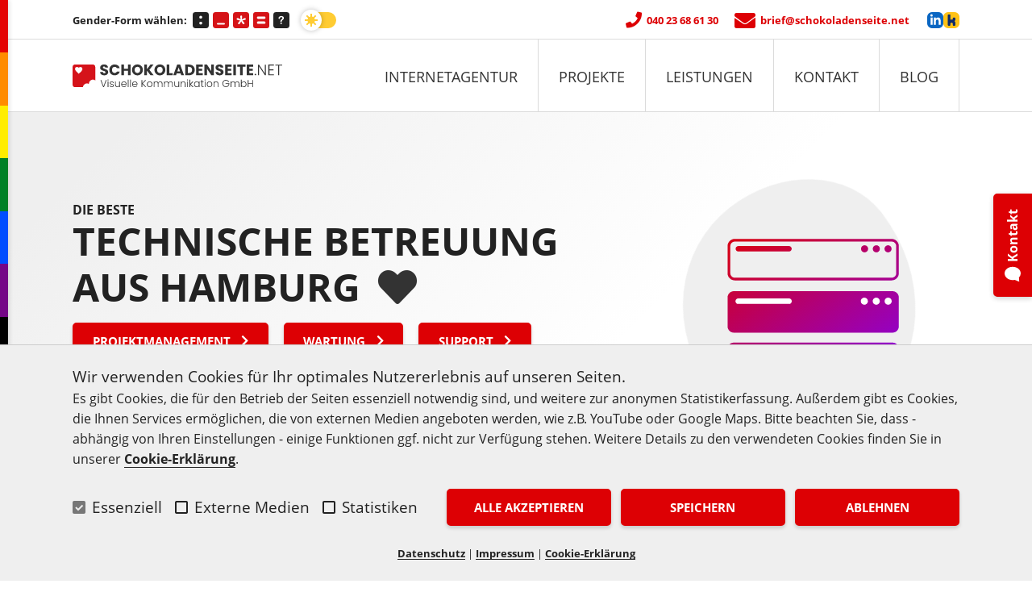

--- FILE ---
content_type: text/html; charset=UTF-8
request_url: https://schokoladenseite.net/technische-betreuung
body_size: 11144
content:
<!DOCTYPE html>
<html lang="de" data-lt-installed="true">

	<!-- HEAD -->
	<head>

												
									
	

	<!-- META -->
	<meta charset="utf-8" />
	<meta name="viewport" content="width=device-width,initial-scale=1">
	<meta name="description" content="Technische Betreuung für Onlineprojekte: Projektmanagement, Hosting, Sicherheit & Wartung – alles aus einer Hand. ➔ Jetzt informieren">
			<meta name="robots" content="INDEX,FOLLOW">
	 

	<!-- TITLE -->
	<title>Technische Betreuung: Für Ihre Webseite und Onlineprojekte | SCHOKOLADENSEITE.net</title>

	<!-- OG -->
	<meta property="og:title" content="Technische Betreuung: Für Ihre Webseite und Onlineprojekte | SCHOKOLADENSEITE.net">
	<meta name="og:description" content="Technische Betreuung für Onlineprojekte: Projektmanagement, Hosting, Sicherheit & Wartung – alles aus einer Hand. ➔ Jetzt informieren">

	<meta property="og:type" content="website">
	<meta property="og:url" content="https://schokoladenseite.net/technische-betreuung">
	<meta property="og:locale" content="de_DE">
	<meta property="og:site_name" content="SCHOKOLADENSEITE.net">

	<meta name="twitter:card" content="summary">
	<meta name="twitter:title" content="Technische Betreuung: Für Ihre Webseite und Onlineprojekte | SCHOKOLADENSEITE.net">
	<meta name="twitter:description" content="Technische Betreuung für Onlineprojekte: Projektmanagement, Hosting, Sicherheit & Wartung – alles aus einer Hand. ➔ Jetzt informieren">
	
	<meta property="og:image" content="https://schokoladenseite.net/media/pages/home/081b77cadc-1759420396/schokoladenseite.png">
	<meta property="og:image:url" content="https://schokoladenseite.net/media/pages/home/081b77cadc-1759420396/schokoladenseite.png">
	<meta property="og:image:width" content="1200">
	<meta property="og:image:height" content="627">
	<meta name="twitter:image" content="https://schokoladenseite.net/media/pages/home/081b77cadc-1759420396/schokoladenseite.png">
	<link rel="image_src" href="https://schokoladenseite.net/media/pages/home/081b77cadc-1759420396/schokoladenseite.png">
	
	<!-- Blog -->
	
	<!-- CANONICAL -->
	<link rel="canonical" href="https://schokoladenseite.net/technische-betreuung" />
		
	<!-- Favicons -->
    <link rel="apple-touch-icon" sizes="180x180" href="https://schokoladenseite.net/assets/img/favicon/apple-touch-icon.png">
	<link rel="icon" type="image/png" sizes="32x32" href="https://schokoladenseite.net/assets/img/favicon/favicon-32x32.png">
	<link rel="icon" type="image/png" sizes="16x16" href="https://schokoladenseite.net/assets/img/favicon/favicon-16x16.png">
	<link rel="manifest" href="https://schokoladenseite.net/assets/img/favicon/site.webmanifest">
	<link rel="mask-icon" href="https://schokoladenseite.net/assets/img/favicon/safari-pinned-tab.svg" color="#dd0004">
	<meta name="msapplication-TileColor" content="#ffffff">
	<meta name="theme-color" content="#ffffff">

	<!-- SCHEMA.ORG -->
	<script type="application/ld+json">
    {
		"@context": "https://schema.org",
		"@type": "Organization",
		"name": "SCHOKOLADENSEITE.net",
		"url": "https://schokoladenseite.net/",
		"sameAs": [
			"https://www.facebook.com/schokoladenseite.net",
			"https://www.xing.com/companies/schokoladenseite.netvisuellekommunikationgmbh"
		]
    }
    </script>
	
	<script src="https://cdn-eu.readspeaker.com/script/39/webReader/webReader.js?pids=wr" type="text/javascript" id="rs_req_Init"></script>
	
	<!-- CSS -->
	<link href="https://schokoladenseite.net/assets/css/default.css?v=1767872718" rel="stylesheet">	
</head>
	<!-- BODY -->
	<body>

		<!-- Progress-Pride flag aside -->
		<div class="sidebar-rainbow">
    <div class="stripe"></div>
    <div class="stripe"></div>
    <div class="stripe"></div>
    <div class="stripe"></div>
    <div class="stripe"></div>
    <div class="stripe"></div>
    <div class="stripe"></div>
    <div class="stripe"></div>
    <div class="stripe"></div>
    <div class="stripe"></div>
    <div class="stripe"></div>
</div>	
		<a id="skip-content" href="#main">Zum Inhaltsbereich wechseln.</a>

		<!-- HEADER -->
		<header>
	<div class=" topheader">
		<div class="container">
			<div class="th-gs">
				




				<p class="gs-doit">Gender-Form wählen:
					<span class="th-gs-switches">

						<span data-gender="n" tabindex="0" class="gender-switch gender-selector active tooltip" data-tooltip="Gendergerecht Doppelpunkt" aria-label="Gendergerecht Doppelpunkt" role="button">
							<svg class="gs_icon" xmlns="http://www.w3.org/2000/svg" width="22" height="22" viewBox="0 0 22 22">
								<path id="Pfad_110" data-name="Pfad 110" d="M4,0H18a4,4,0,0,1,4,4V18a4,4,0,0,1-4,4H4a4,4,0,0,1-4-4V4A4,4,0,0,1,4,0Z" fill="#d51317" class="fill"/>
								<path id="Vereinigungsmenge_3" data-name="Vereinigungsmenge 3" d="M-5840,41.035a1.983,1.983,0,0,1,2-1.964,1.982,1.982,0,0,1,2,1.964A1.982,1.982,0,0,1-5838,43,1.983,1.983,0,0,1-5840,41.035Zm0-8.071A1.983,1.983,0,0,1-5838,31a1.982,1.982,0,0,1,2,1.964,1.982,1.982,0,0,1-2,1.965A1.983,1.983,0,0,1-5840,32.964Z" transform="translate(5849 -26)" fill="#fff"/>
							</svg>
						</span>						<span data-gender="nu" tabindex="0" class="gender-switch gender-selector  tooltip" data-tooltip="Gendergerecht Unterstrich" aria-label="Gendergerecht Unterstrich" role="button">
							<svg class="gs_icon" xmlns="http://www.w3.org/2000/svg" width="22" height="22" viewBox="0 0 22 22">
								<g id="Gruppe_135" data-name="Gruppe 135" transform="translate(-1137 -14.065)">
									<path id="Pfad_109" data-name="Pfad 109" d="M4,0H18a4,4,0,0,1,4,4V18a4,4,0,0,1-4,4H4a4,4,0,0,1-4-4V4A4,4,0,0,1,4,0Z" transform="translate(1137 14.065)" fill="#d51317" class="fill"/>
									<line id="Linie_13" data-name="Linie 13" x2="9" transform="translate(1143.5 30)" fill="none" stroke="#fff" stroke-linecap="round" stroke-width="2"/>
								</g>
							</svg>
						</span>						<span data-gender="ns" tabindex="0" class="gender-switch gender-selector  tooltip" data-tooltip="Gendergerecht Stern" aria-label="Gendergerecht Stern" role="button">
							<svg class="gs_icon" xmlns="http://www.w3.org/2000/svg" width="22" height="22" viewBox="0 0 22 22">
								<g id="Gruppe_134" data-name="Gruppe 134" transform="translate(-1112 -14.065)">
									<path id="Pfad_107" data-name="Pfad 107" d="M4,0H18a4,4,0,0,1,4,4V18a4,4,0,0,1-4,4H4a4,4,0,0,1-4-4V4A4,4,0,0,1,4,0Z" transform="translate(1112 14.065)" fill="#d51317" class="fill"/>
									<path id="Pfad_108" data-name="Pfad 108" d="M1088.514,19.642q.979-.452,1.868-.9t1.416-.663a2.436,2.436,0,0,1,.844-.211,1.3,1.3,0,0,1,.912.354,1.151,1.151,0,0,1,.384.881,1.242,1.242,0,0,1-.188.625.935.935,0,0,1-.4.414,19.332,19.332,0,0,1-4.279,1.115q.421.392,1.04,1.04t.648.693q.226.316.633.783a5.788,5.788,0,0,1,.565.731,1.226,1.226,0,0,1,.158.64,1.156,1.156,0,0,1-.362.844,1.264,1.264,0,0,1-.934.362q-.573,0-1.288-.889a18.758,18.758,0,0,1-1.845-3.194q-1.145,2.079-1.537,2.742a4.568,4.568,0,0,1-.754,1,1.178,1.178,0,0,1-.828.339,1.231,1.231,0,0,1-.927-.384,1.17,1.17,0,0,1-.369-.821,1.06,1.06,0,0,1,.151-.618,22.745,22.745,0,0,1,2.893-3.269q-1.265-.2-2.26-.437a14.05,14.05,0,0,1-2.109-.708.94.94,0,0,1-.354-.415,1.275,1.275,0,0,1-.173-.6,1.149,1.149,0,0,1,.384-.881,1.263,1.263,0,0,1,.881-.354,2.534,2.534,0,0,1,.9.218q.543.219,1.379.633t1.906.927q-.2-.949-.324-2.177t-.128-1.68a1.393,1.393,0,0,1,.354-.957,1.163,1.163,0,0,1,.912-.4,1.147,1.147,0,0,1,.9.4,1.544,1.544,0,0,1,.354,1.062q0,.181-.052.716t-.151,1.3Q1088.634,18.663,1088.514,19.642Z" transform="translate(35.534 4.296)" fill="#fff"/>
								</g>
							</svg>
						</span>						<span data-gender="xy" tabindex="0" class="gender-switch gender-selector  tooltip" data-tooltip="Barrierefrei in Paarform" aria-label="Barrierefrei in Paarform" role="button">
							<svg xmlns="http://www.w3.org/2000/svg" width="26" height="26" viewBox="0 0 26 26">
								<path d="M4,0H22a4,4,0,0,1,4,4V22a4,4,0,0,1-4,4H4a4,4,0,0,1-4-4V4A4,4,0,0,1,4,0Z" fill="#d51317" class="fill"/>
								<g transform="translate(0 -2)">
									<path id="Pfad_113" data-name="Pfad 113" d="M695.154,403.16h-10a2,2,0,0,1,0-4h10a2,2,0,0,1,0,4Z" transform="translate(-677.154 -382.16)" fill="#fff"/>
									<path id="Pfad_114" data-name="Pfad 114" d="M695.154,403.16h-10a2,2,0,0,1,0-4h10a2,2,0,0,1,0,4Z" transform="translate(-677.154 -390.16)" fill="#fff"/>
								</g>
							</svg>
						</span>
						<a href="/gender-selector" title="Sie wollen mehr über den Gender Selector erfahren?" class="gender_selector_whatis tooltip" aria-label="Sie wollen mehr über den Gender Selector erfahren?" data-tooltip="Sie wollen mehr über den Gender Selector erfahren?">
							<svg xmlns='http://www.w3.org/2000/svg' width='22' height='22' viewBox='0 0 22 22'>
								<g id='Gruppe_38' data-name='Gruppe 38' transform='translate(-1213 -15)'>
									<rect id='Rechteck_21' data-name='Rechteck 21' width='22' height='22' rx='4' transform='translate(1213 15)' fill='#222'/>
									<path id='Pfad_41' data-name='Pfad 41' d='M.879-11.522a2.628,2.628,0,0,1,.443-1.4A3.414,3.414,0,0,1,2.616-14.1,4.071,4.071,0,0,1,4.6-14.561a4.237,4.237,0,0,1,1.861.389,3.017,3.017,0,0,1,1.247,1.058,2.594,2.594,0,0,1,.44,1.454A2.248,2.248,0,0,1,7.9-10.577a3.315,3.315,0,0,1-.6.8q-.345.338-1.239,1.138a5.045,5.045,0,0,0-.4.4,1.609,1.609,0,0,0-.222.313,1.534,1.534,0,0,0-.113.283q-.04.142-.12.5a.809.809,0,0,1-.865.756.884.884,0,0,1-.636-.247.971.971,0,0,1-.258-.734A2.7,2.7,0,0,1,3.641-8.43a2.685,2.685,0,0,1,.5-.785,11.508,11.508,0,0,1,.843-.8q.465-.407.672-.614a2.085,2.085,0,0,0,.349-.462,1.116,1.116,0,0,0,.142-.552,1.284,1.284,0,0,0-.432-.981,1.579,1.579,0,0,0-1.116-.4,1.544,1.544,0,0,0-1.178.4,3.216,3.216,0,0,0-.64,1.188q-.247.821-.938.821a.922.922,0,0,1-.687-.287A.878.878,0,0,1,.879-11.522ZM4.426-3.556a1.144,1.144,0,0,1-.774-.287,1.007,1.007,0,0,1-.331-.8,1.035,1.035,0,0,1,.32-.77,1.08,1.08,0,0,1,.785-.313,1.047,1.047,0,0,1,.77.313,1.047,1.047,0,0,1,.313.77,1.015,1.015,0,0,1-.327.8A1.1,1.1,0,0,1,4.426-3.556Z' transform='translate(1219.249 34.89)' fill='#fff'/>
								</g>
							</svg>
						</a>
					</span>
				</p>

			</div>
			
			<div class="th-center">
				<div class="theme-toogle tooltip" tabindex="0" aria-label="Anzeigemodus wechseln" data-tooltip="Anzeigemodus wechseln" role="button">
					<span></span>
				</div>
			</div>
			
			<div class="th-right">
				<div class="th-left append-mail">
					<a href="tel:+494023686130" title="Agentur anrufen"><i class="fas fa-phone"></i><span class="hidden-th"> 040 23 68 61 30</span></a>
				</div>

				<div class="th-social">
					<a href="https://de.linkedin.com/company/schokoladenseite-net-visuelle-kommunikation-gmbh" target="_blank" title="SCHOKOLADENSEITE.net LinkedIn Profil (Öffnet im neuen Tab)" class="header-icon linkedin" rel="noopener"></i></a>
					<a href="https://www.kununu.com/de/schokoladenseitenet-visuelle-kommunikation?utm_source=widget&utm_campaign=widget_selfservice_scoreandreview" target="_blank" title="SCHOKOLADENSEITE.net Kununu Profil (Öffnet im neuen Tab)" class="header-icon kununu" rel="noopener"></a>
				</div>
			</div>

					</div>
	</div>

  	<div class="container">
		<a href="https://schokoladenseite.net/" class="logo" title="SCHOKOLADENSEITE.net">
			<img src="https://schokoladenseite.net/assets/img/logo-light.svg" class="light" alt="Logo SCHOKOLADENSEITE.net - zur Startseite">
			<img src="https://schokoladenseite.net/assets/img/logo-dark.svg" class="dark" alt="Logo SCHOKOLADENSEITE.net - zur Startseite">
		</a>

		<div class="toggle-nav" title="Seitennavigation öffnen" aria-haspopup="menu" role="button" tabindex="0" aria-label="Seitennavigation öffnen" aria-expanded="false">
			<span></span>
			<span></span>
			<span></span>
		</div>

		<!-- Mainnav -->
		<nav class="nav">
			<ul>		
									
											
						 
							<li class="drop">
								<div class="dd-container">
									<a class="main" href="https://schokoladenseite.net/internet-agentur-hamburg" tabindex="0" aria-haspopup="true" aria-expanded="false" title="Internetagentur" >Internetagentur</a>
									<span class="drop-icon" aria-haspopup="menu" role="button" tabindex="0" aria-label="Open submenu" aria-expanded="false"><i class="fas fa-angle-down"></i></span>
								</div>
												
								                            
									<ul aria-hidden="true">
																					<li>
												<a class="dropdown-item"  href="https://schokoladenseite.net/verantwortung" tabindex="0" title="Verantwortung">
													Verantwortung												</a>
											</li>
																					<li>
												<a class="dropdown-item"  href="https://schokoladenseite.net/arbeitsweise" tabindex="0" title="Arbeitsweise">
													Arbeitsweise												</a>
											</li>
																					<li>
												<a class="dropdown-item"  href="https://schokoladenseite.net/team" tabindex="0" title="Team">
													Team												</a>
											</li>
																					<li>
												<a class="dropdown-item"  href="https://schokoladenseite.net/jobs" tabindex="0" title="Jobs">
													Jobs												</a>
											</li>
																					<li>
												<a class="dropdown-item"  href="https://schokoladenseite.net/coworking-space" tabindex="0" title="Coworking Space">
													Coworking Space												</a>
											</li>
																			</ul>
															</li>
																				
											
						 
							<li class="drop">
								<div class="dd-container">
									<a class="main" href="https://schokoladenseite.net/projekte" tabindex="0" aria-haspopup="true" aria-expanded="false" title="Projekte" >Projekte</a>
									<span class="drop-icon" aria-haspopup="menu" role="button" tabindex="0" aria-label="Open submenu" aria-expanded="false"><i class="fas fa-angle-down"></i></span>
								</div>
												
								                            
									<ul aria-hidden="true">
																					<li>
												<a class="dropdown-item"  href="https://schokoladenseite.net/referenzen" tabindex="0" title="Referenzen">
													Referenzen												</a>
											</li>
																					<li>
												<a class="dropdown-item"  href="https://schokoladenseite.net/gender-selector" tabindex="0" title="schoki gender">
													schoki gender												</a>
											</li>
																					<li>
												<a class="dropdown-item"  href="https://schokoladenseite.net/digitaler-adventskalender" tabindex="0" title="schoki cal">
													schoki cal												</a>
											</li>
																					<li>
												<a class="dropdown-item"  href="https://schokoladenseite.net/chocfair-cookie" tabindex="0" title="schoki cookie">
													schoki cookie												</a>
											</li>
																					<li>
												<a class="dropdown-item"  href="https://schokoladenseite.net/schoki-access" tabindex="0" title="schoki access">
													schoki access												</a>
											</li>
																			</ul>
															</li>
																				
											
						 
							<li class="drop">
								<div class="dd-container">
									<a class="main" href="https://schokoladenseite.net/leistungen" tabindex="0" aria-haspopup="true" aria-expanded="false" title="Leistungen" >Leistungen</a>
									<span class="drop-icon" aria-haspopup="menu" role="button" tabindex="0" aria-label="Open submenu" aria-expanded="false"><i class="fas fa-angle-down"></i></span>
								</div>
												
								                                
									<ul class="mega-menu-top" aria-hidden="true">
																					
																							
												<li >
													<span class="dropdown-item hl">
														<b>
															<a class=""  href="https://schokoladenseite.net/webentwicklung" tabindex="0" title="Webentwicklung">
																<i class="fas fa-chevron-right menu-icon"></i> Webentwicklung															</a>
														</b>
													</span>
													<ul class="mega-menu">
																													<li>
																<a class="dropdown-item"  href="https://schokoladenseite.net/firmenwebsites" tabindex="0" title="Firmenwebsites">
																	Firmenwebsites																</a>
															</li>
																													<li>
																<a class="dropdown-item"  href="https://schokoladenseite.net/cms" tabindex="0" title="CMS (Systeme)">
																	CMS (Systeme)																</a>
															</li>
																													<li>
																<a class="dropdown-item"  href="https://schokoladenseite.net/individualentwicklungen" tabindex="0" title="Individualentwicklungen">
																	Individualentwicklungen																</a>
															</li>
																													<li>
																<a class="dropdown-item"  href="https://schokoladenseite.net/barrierefreies-webdesign" tabindex="0" title="Barrierefreies Webdesign">
																	Barrierefreies Webdesign																</a>
															</li>
																											</ul>
												</li>
																																
																							
												<li >
													<span class="dropdown-item hl">
														<b>
															<a class=""  href="https://schokoladenseite.net/online-marketing-werbung" tabindex="0" title="Online-Marketing &amp; Werbung">
																<i class="fas fa-chevron-right menu-icon"></i> Online-Marketing &amp; Werbung															</a>
														</b>
													</span>
													<ul class="mega-menu">
																													<li>
																<a class="dropdown-item"  href="https://schokoladenseite.net/email-marketing" tabindex="0" title="E-Mail-Marketing">
																	E-Mail-Marketing																</a>
															</li>
																													<li>
																<a class="dropdown-item"  href="https://schokoladenseite.net/online-werbung" tabindex="0" title="Online-Werbung (SEA)">
																	Online-Werbung (SEA)																</a>
															</li>
																													<li>
																<a class="dropdown-item"  href="https://schokoladenseite.net/seo" tabindex="0" title="Suchmaschinen (SEO)">
																	Suchmaschinen (SEO)																</a>
															</li>
																													<li>
																<a class="dropdown-item"  href="https://schokoladenseite.net/soziales-fundraising" tabindex="0" title="Soziales | Fundraising">
																	Soziales | Fundraising																</a>
															</li>
																											</ul>
												</li>
																																
																							
												<li class="active">
													<span class="dropdown-item hl">
														<b>
															<a class=" active"  href="https://schokoladenseite.net/technische-betreuung" tabindex="0" title="Technische Betreuung">
																<i class="fas fa-chevron-right menu-icon"></i> Technische Betreuung															</a>
														</b>
													</span>
													<ul class="mega-menu">
																													<li>
																<a class="dropdown-item"  href="https://schokoladenseite.net/technisches-projektmanagement" tabindex="0" title="Technisches Projektmanagement">
																	Technisches Projektmanagement																</a>
															</li>
																													<li>
																<a class="dropdown-item"  href="https://schokoladenseite.net/wartung" tabindex="0" title="Wartung">
																	Wartung																</a>
															</li>
																													<li>
																<a class="dropdown-item"  href="https://schokoladenseite.net/support" tabindex="0" title="Support">
																	Support																</a>
															</li>
																													<li>
																<a class="dropdown-item"  href="https://schokoladenseite.net/sicherheit" tabindex="0" title="Sicherheit">
																	Sicherheit																</a>
															</li>
																													<li>
																<a class="dropdown-item"  href="https://schokoladenseite.net/dsgvo" tabindex="0" title="DSGVO &amp; Check">
																	DSGVO &amp; Check																</a>
															</li>
																											</ul>
												</li>
																														</ul>
															</li>
																				
											
						 
							<li class="drop">
								<div class="dd-container">
									<a class="main" href="https://schokoladenseite.net/kontakt" tabindex="0" aria-haspopup="true" aria-expanded="false" title="Kontakt" >Kontakt</a>
									<span class="drop-icon" aria-haspopup="menu" role="button" tabindex="0" aria-label="Open submenu" aria-expanded="false"><i class="fas fa-angle-down"></i></span>
								</div>
												
								                            
									<ul aria-hidden="true">
																					<li>
												<a class="dropdown-item"  href="https://schokoladenseite.net/newsletter" tabindex="0" title="Newsletter">
													Newsletter												</a>
											</li>
																					<li>
												<a class="dropdown-item"  href="https://schokoladenseite.net/anfahrt" tabindex="0" title="Anfahrt">
													Anfahrt												</a>
											</li>
																					<li>
												<a class="dropdown-item"  href="https://schokoladenseite.net/support-center" tabindex="0" title="Support-Center">
													Support-Center												</a>
											</li>
																			</ul>
															</li>
																				
											
													<li >
								<a class="main" href="https://schokoladenseite.net/blog"  tabindex="0" title="Blog">Blog</a>
							</li>
																		</ul>
		</nav>		
	</div>
</header>

		<!-- MAIN -->
		<main id="main">
					
			 
			 
											
		
		 
			<div class="hero " id="technischebetreuung" tabindex="-1" aria-labelledby="technischebetreuung">
				<div class="flex row">
						
						<div class="column-8">
							<div  id="technische-betreuung" >
	<H1 class="hero-hl">
		<div class="pre-hl">
			Die Beste		</div>
		Technische Betreuung<br />
aus Hamburg	</H1>
		<ul class="highlight">
					<li class="nobr">
				<a class="btn -gradient" href="technisches-projektmanagement">
											Projektmanagement									</a>
			</li> 
					<li class="nobr">
				<a class="btn -gradient" href="wartung">
											Wartung									</a>
			</li> 
					<li class="nobr">
				<a class="btn -gradient" href="support">
											Support									</a>
			</li> 
					<li class="nobr">
				<a class="btn -gradient" href="sicherheit">
											Sicherheit									</a>
			</li> 
					<li class="nobr">
				<a class="btn -gradient" href="dsgvo">
											DSGVO									</a>
			</li> 
			</ul>
		
</div><!-- /.hero-->
						</div>
						
						<div class="column-4">
							<div class="morph"><div></div>
<svg version="1.1" id="Ebene_1" xmlns="http://www.w3.org/2000/svg" xmlns:xlink="http://www.w3.org/1999/xlink" x="0px" y="0px"
     viewBox="0 0 305 305" style="enable-background:new 0 0 305 305;">
  <title>Server Icon im Kreis vor grauen Hintergrund angeordnet</title>
<style type="text/css">
    .st0{opacity:5.000000e-02;enable-background:new    ;}
    .st1{fill:url(#Vereinigungsmenge_24_00000018933216317432887290000014434105499395102369_);}
    .st2{fill:#FFFFFF;}
</style>
<g id="Gruppe_20" transform="translate(-1176.431 -502.074)">    
        <linearGradient id="Vereinigungsmenge_24_00000038414684700899154920000003390575946632462742_" gradientUnits="userSpaceOnUse" x1="1309.6779" y1="2.2144" x2="1310.5099" y2="3.2565" gradientTransform="matrix(216 0 0 183 -281630.4375 167.004)">
        <stop  offset="0" style="stop-color:#D50018"/>
        <stop  offset="1" style="stop-color:#8301F1"/>
    </linearGradient>   
        <path id="Vereinigungsmenge_24" style="fill:url(#Vereinigungsmenge_24_00000038414684700899154920000003390575946632462742_);" d="
        M1244.8,753.4c-4.4,0-8-3.6-8-8v-36.3c0-4.4,3.6-8,8-8h200c4.4,0,8,3.6,8,8v36.3c0,4.4-3.6,8-8,8H1244.8z M1244.8,688.6
        c-4.4,0-8-3.6-8-8v-36.3c0-4.4,3.6-8,8-8h200c4.4,0,8,3.6,8,8v36.3c0,4.4-3.6,8-8,8H1244.8z M1245.9,622.7c-5,0-9.1-4.1-9.1-9.1
        v-34.1c0-5,4.1-9.1,9.1-9.1l0,0h197.8c5,0,9.1,4.1,9.1,9.1v34.1c0,5-4.1,9.1-9.1,9.1H1245.9z M1240.3,579.5v34.1
        c0,3.1,2.5,5.7,5.7,5.7h197.8c3.1,0,5.7-2.5,5.7-5.7v-34.1c0-3.1-2.5-5.7-5.7-5.7H1246C1242.8,573.8,1240.3,576.3,1240.3,579.5z
         M1434.7,582.9c0-2.5,2-4.5,4.5-4.5s4.5,2,4.5,4.5s-2,4.5-4.5,4.5l0,0C1436.7,587.4,1434.7,585.4,1434.7,582.9L1434.7,582.9
        L1434.7,582.9z M1419.9,582.9c0-2.5,2-4.5,4.5-4.5s4.5,2,4.5,4.5s-2,4.5-4.5,4.5l0,0C1421.9,587.4,1419.9,585.4,1419.9,582.9
        L1419.9,582.9L1419.9,582.9z M1405.1,582.9c0-2.5,2-4.5,4.5-4.5s4.5,2,4.5,4.5s-2,4.5-4.5,4.5S1405.1,585.4,1405.1,582.9
        L1405.1,582.9L1405.1,582.9z M1250.5,586.3c-1.9,0-3.4-1.5-3.5-3.4s1.5-3.4,3.4-3.5h0.1h63.7c1.9,0,3.4,1.5,3.5,3.4
        c0,1.9-1.5,3.4-3.4,3.5h-0.1H1250.5z"/>
    <circle id="Ellipse_55" class="st2" cx="1409.3" cy="648.9" r="4.5"/>
    <circle id="Ellipse_56" class="st2" cx="1424.3" cy="648.9" r="4.5"/>
    <circle id="Ellipse_57" class="st2" cx="1439.3" cy="648.9" r="4.5"/>
    <path id="Rechteck_146" class="st2" d="M1250.3,645.4h64c1.9,0,3.5,1.6,3.5,3.5l0,0c0,1.9-1.6,3.5-3.5,3.5h-64
        c-1.9,0-3.5-1.6-3.5-3.5l0,0C1246.8,646.9,1248.4,645.4,1250.3,645.4z"/>
    <circle id="Ellipse_58" class="st2" cx="1409.3" cy="713.9" r="4.5"/>
    <circle id="Ellipse_59" class="st2" cx="1424.3" cy="713.9" r="4.5"/>
    <circle id="Ellipse_60" class="st2" cx="1439.3" cy="713.9" r="4.5"/>
    <path id="Rechteck_147" class="st2" d="M1250.3,710.4h64c1.9,0,3.5,1.6,3.5,3.5l0,0c0,1.9-1.6,3.5-3.5,3.5h-64
        c-1.9,0-3.5-1.6-3.5-3.5l0,0C1246.8,711.9,1248.4,710.4,1250.3,710.4z"/>
</g>
</svg>
</div>						</div>
									</div>
			</div>
					
		
		
		
																						
					<div class="row " id="support" tabindex="-1" aria-labelledby="support">
					
					<h2		>
		
			Technische Betreuung		
</h2>





<p>Wir lieben Technik ❤ - denn wir brauchen und verstehen sie. Sie ist das Fundament Ihres digitalen Projekts und muss gehegt und gepflegt werden! Unsere erfahrenen Programmierer:innen stehen Ihnen beim <span lang="en"><strong><a href="https://schokoladenseite.net/support" title="zur Leistung">Support</a></strong></span> zur Seite, auch im Rahmen von individuellen <strong><a href="https://schokoladenseite.net/wartung" title="zur Leistung Wartung">Wartungs-Routinen</a></strong>.<br />
Wir beraten Sie gerne zur <strong><a href="https://schokoladenseite.net/sicherheit" title="zur Leistung">Sicherheit</a></strong> Ihres Online-Auftritts und zum <strong><a href="https://schokoladenseite.net/dsgvo" title="zur Leistung DSGVO">Datenschutz (DSGVO)</a></strong>.</p>
<p>Wäre die Technik eine Figur aus einem Märchen, dann wäre sie wohl am ehesten die böse Stiefmutter ;)<br />
Uns ist ganz klar, dass das nichts ist, was unseren Kund:innen Spaß macht. Deswegen nehmen wir Ihnen alles ab, was wir leisten können, und besprechen mit Ihnen klar, verständlich und auf Augenhöhe, was zu tun ist. Je nach Infrastruktur Ihres Unternehmens stimmen wir uns gern auch direkt mit Ihrer IT und dem <span lang="en">Webhoster</span> ab. Wir regeln alles für Sie, damit ein optimaler Betrieb Ihrer Onlineprojekte sichergestellt ist.</p>							</div>
				
			
			 
			 
											
		
		
																						
		 
			<div class="hero " id="technische-hilfe" tabindex="-1" aria-labelledby="technische-hilfe">
				<div class="row">
						
						<h3		>
		
			Wir helfen Ihnen bei technischen Fragen wie z.B.:		
</h3>





<ul>
<li>"Welchen <span lang="en">Webhoster</span> sollen wir für unser Online-Projekt wählen?"</li>
<li>"Das System ist nicht mehr auf dem aktuellsten Stand, was ist zu tun?"</li>
<li>"Die PHP-Version des Servers ist abgelaufen. Was ist zu tun?"</li>
<li>"Wie können wir sicherstellen, dass unsere <span lang="en">Website</span> nicht gehackt wird?"</li>
</ul>
<p>und übernehmen auch die komplette Problemlösung und Abwicklung.</p>									</div>
			</div>
				
			
		
		
		
																													
					<div class="row " id="it-technik" tabindex="-1" aria-labelledby="it-technik">
					
					<h3		>
		
			Aber wir haben doch eine interne IT, können die das nicht?!		
</h3>





<p>Dies ist ein weit verbreiteter Irrglaube, wenn man von der Annahme ausgeht, dass jede:r den Job machen sollte, von dem sie:er auch am meisten versteht.<br />
IT ist nämlich nicht gleichzusetzen mit allem, was im entferntesten Sinne mit Computern, Internet oder mit Netzwerken zu tun hat.<br />
Oder würden Sie Ihre Steuererklärung an Ihre:Ihren Verkehrsrechtsanwält:in übergeben?</p>
<p>Kurzum: Wir können Sie zu allen Themen beraten, die in direktem Zusammenhang mit Ihrem Onlineprojekt stehen. Professionell und zuverlässig. Dies betrifft z.B. den Server, das <span lang="en">Hosting</span> und die damit verbundenen Sicherheitsthemen sowie die geplante <span lang="en">Software</span>-Wartung.</p>	<p>
					<a 	href="#kontaktform"
				tabindex="0"
				class="btn -primary" 
				 title="Zum Kontaktformular am Ende der Seite">
				Jetzt Technische Betreuung anfragen			</a>
			</p>
							</div>
				
			
			 
			 
									 
							
		
		
																						
		 
			<div class="bg-lightgrey center " id="unsere-leistungen" tabindex="-1" aria-labelledby="unsere-leistungen">
				<div class="row">
						
						<h2		>
	<span class="pre">Internet-Fullservice aus einer Hand:</span>	
			Unsere Leistungen		
</h2>





<ul class="icons color-secondary">
			<li>
					
				<a 	href="technisches-projektmanagement" 
					tabindex="0"
					 title="zur Leistung" >
					<i class="fas fa-server"aria-hidden="true"></i>
					Technisches Projektmanagement				</a>
					</li>
			<li>
					
				<a 	href="wartung" 
					tabindex="0"
					 title="zur Leistung" >
					<i class="fas fa-cogs"aria-hidden="true"></i>
					Wartung				</a>
					</li>
			<li>
					
				<a 	href="support" 
					tabindex="0"
					 title="zur Leistung" >
					<i class="fas fa-medkit"aria-hidden="true"></i>
					Support				</a>
					</li>
			<li>
					
				<a 	href="sicherheit" 
					tabindex="0"
					 title="zur Leistung" >
					<i class="fas fa-lock"aria-hidden="true"></i>
					Sicherheit				</a>
					</li>
			<li>
					
				<a 	href="dsgvo" 
					tabindex="0"
					 title="zur Leistung" >
					<i class="fas fa-check-circle"aria-hidden="true"></i>
					DSGVO & Check				</a>
					</li>
	</ul>
									</div>
			</div>
				
			
		
		
		
															
					<div class="row " id="kontaktformular" tabindex="-1" aria-labelledby="kontaktformular">
					
					
<div class="kontaktform" id="kontaktform">
	<h2>Wie können wir Ihnen helfen?</h2>
	<p>Sprechen Sie uns an - wir finden gemeinsam eine Lösung.</p>

	                <form method="post" action="https://schokoladenseite.net/technische-betreuung#form" id="form" novalidate>
			<input type="hidden" name="csrf" value="0cfdc9212fb3b59e1622f0c108ab0cb3e3d3a9bc4d76c32804843ca7312c924a">
            <div class="honeypot" aria-hidden="true">
                <label for="website">Website <span title="required">*</span></label>
                <input type="url" id="website" name="website" tabindex="-1">
            </div>
			<div class="field">
				<small>Alle mit einem * markierten Felder sind Pflichtfelder.</small>
			</div>
							<div class="field">
	<input  type="text" 
			id="firma" 
			name="firma" 
			value="" 
			required			placeholder="Firma *"  
			autocomplete="organization"  
			oninvalid="this.setCustomValidity('Bitte geben Sie eine Firma ein')" 
			oninput="this.setCustomValidity('')"
						>
	<label for="firma">
		Firma <span>*</span>	</label>
	</div>						<div class="flex">
				<div class="field">
	<input  type="text" 
			id="vorname" 
			name="vorname" 
			autocomplete="given-name"
						value="" 
			placeholder="Vorname"
			oninvalid="this.setCustomValidity('Bitte gebe Deinen Vornamen ein')" 
			oninput="this.setCustomValidity('')"
						>
	<label for="vorname">
	Vorname 	</label>
	</div>				<div class="field">
	<input  type="text" 
			id="name" 
			name="name" 
			value="" 
			required 
			autocomplete="family-name"
			placeholder="Name *" 
			oninvalid="this.setCustomValidity('Bitte geben Sie Ihren Namen ein')" 
			oninput="this.setCustomValidity('')"
									>
	<label for="name">
	Name <span>*</span>
	</label>
		</div>			</div>
			<div class="flex">
				<div class="field">
	<input  type="email" 
			id="email" 
			name="email" 
			value="" 
			required 
			autocomplete="email"
			placeholder="E-Mail *" 
									>
	<label for="email">
	E-Mail <span>*</span>
	</label>
		</div>				<div class="field">
	<input  type="tel" 
			id="tel" 
			name="tel" 
			value="" 
			autocomplete="tel-area-code" 
			pattern="^[0-9-+\s()]*$" 
			required			autocomplete="on"
			placeholder="Telefon *" 
									>
	<label for="tel">
	Telefon <span>*</span>	</label>
		</div>            </div>
            <div class="field">
	<textarea   id="text" 
				name="text" 
				required 
				placeholder="Mitteilung *"
				oninvalid="this.setCustomValidity('Bitte geben Sie eine Nachricht ein')" 
				oninput="this.setCustomValidity('')"
									></textarea>
	<label for="text">
		Mitteilung <span>*</span>
	</label>
		</div>            <div class="field">
	<label class="checkbox">
		<input 
			type="checkbox" 
			name="datenschutz" 
			required="" 
			value="Datenschutz" 
			 
			oninvalid="this.setCustomValidity('Bitte akzeptieren Sie den Datenschutzhinweis')" 
			oninput="this.setCustomValidity('')" 
			 />
		<p class="small">
			<span>Ich stimme zu, dass meine Angaben und Daten zur Beantwortung meiner Anfrage gemäß der <a href="https://schokoladenseite.net/datenschutz" class="link-underline" target="_blank">Datenschutzerklärung</a> 
			verarbeitet werden. Meine Einwilligung kann ich jederzeit zukünftig per E-Mail an <a class="link-underline" title="E-Mail an &#119;&#105;&#100;&#101;&#114;&#114;&#117;&#102;&#064;&#115;&#099;&#104;&#111;&#107;&#111;&#108;&#097;&#100;&#101;&#110;&#115;&#101;&#105;&#116;&#101;&#046;&#110;&#101;&#116;" href="&#109;&#097;&#105;&#108;&#116;&#111;:&#119;&#105;&#100;&#101;&#114;&#114;&#117;&#102;&#064;&#115;&#099;&#104;&#111;&#107;&#111;&#108;&#097;&#100;&#101;&#110;&#115;&#101;&#105;&#116;&#101;&#046;&#110;&#101;&#116;">&#119;&#105;&#100;&#101;&#114;&#114;&#117;&#102;&#064;&#115;&#099;&#104;&#111;&#107;&#111;&#108;&#097;&#100;&#101;&#110;&#115;&#101;&#105;&#116;&#101;&#046;&#110;&#101;&#116;</a> 
			 widerrufen. *</span>
		</p>
	</label>
		</div>			
			<div class="field">
	<input  type="text" 
			id="captcha" 
			name="captcha" 
			value="" 
			required 
			placeholder="Captcha *" 
			>
	<label for="captcha">
	Wie viele Tiere sind zwei Hunde und eine Katze? (Bitte eine Zahl angeben) <span>*</span>
	</label>
		</div>

            <input type="submit" name="submit" value="Absenden" class="btn -primary" data-category="Kontaktformular Landingpage" data-url="/technische-betreuung">
        </form>
	

</div>
							</div>
				
			</main>
		
		<!-- FOOTER -->
		<footer>
  <h2>Fußbereich</h2>
	  <div class="row flex">

      <div class="column-3 column-partner">
        <h3 class="title">Partner</h3>
	  	<a class="normal partner-img" href="https://getkirby.com/partners/schokoladenseite" target="_blank">
          <img src="https://schokoladenseite.net/assets/img/footer/kirby-certified-partner-light-no-border.svg" alt="Kirby Certified Partner" width="150" />
        </a>
        <a href="https://schokoladenseite.net/verantwortung" class="normal partner-img">
          <picture>
            <source srcset="https://schokoladenseite.net/assets/img/footer/gpe_logo_strom.webp" type="image/webp" />
            <source srcset="https://schokoladenseite.net/assets/img/footer/gpe_logo_strom.png" type="image/png" />
            <img src="https://schokoladenseite.net/assets/img/footer/gpe_logo_strom.png" title="Zur Website: Verantwortung" alt="Greenpeace energy Logo" width="200" height="110">
          </picture>
        </a>
        <a href="https://schokoladenseite.net/seo" class="normal partner-img">
          <picture>
            <source srcset="https://schokoladenseite.net/assets/img/footer/ryte-expert.webp" type="image/webp" />
            <source srcset="https://schokoladenseite.net/assets/img/footer/ryte-expert.png" type="image/png" />
            <img  src="https://schokoladenseite.net/assets/img/footer/ryte-expert.png" title="Zur Website: SEO" alt="Ryte Expert Logo" width="200" height="68">
          </picture>
        </a>
      </div><!-- /.block -->

      	<div class="column-3">
			<h3 class="title">Sitemap</h3>
			<ul class="sitemap">
			<li><a href="https://schokoladenseite.net/internet-agentur-hamburg">Internet-Agentur</a></li>
			<li><a href="https://schokoladenseite.net/projekte">Projekte</a></li>
			<li><a href="https://schokoladenseite.net/leistungen">Leistungen</a></li>
			<li><a href="https://schokoladenseite.net/kontakt">Kontakt</a></li>
			<li><a href="https://schokoladenseite.net/jobs">Jobs</a></li>
			<li><a href="https://schokoladenseite.net/sitemap">Sitemap</a></li>
			<li><a href="https://schokoladenseite.net/impressum">Impressum</a></li>
			<li><a href="https://schokoladenseite.net/datenschutz">Datenschutz</a></li>
			<li><span id="cookiebannerstart" tabindex="0" role="button" aria-haspopup="true" aria-expanded="false">Cookie-Einstellungen</span></li>
			<li><a href="https://schokoladenseite.net/ki-statement">KI-Statement</a></li>
			<li><a href="https://schokoladenseite.net/open-source-statement">Open Source-Statement</a></li>
			</ul>
			<!-- <a class="normal" href="https://www.kununu.com/de/schokoladenseitenet-visuelle-kommunikation?utm_source=widget&utm_campaign=widget_selfservice_scorelarge" target="_blank" rel="nofollow">
			<img src="https://www.kununu.com/de/partner/KlBfCVJZUg%3D%3D/self-service-button?button-type=3" style="padding: 10px 0 15px 0;" width="150" height="100" title="Zur kununu-Bewertung" alt="Symbol einer kununu-Bewertung">
			</a> -->
			</div><!-- /.block -->

			<div class="column-3">
			<h3 class="title">Kontakt</h3>
			<dl class="contact">
				<dt>
					<i class="fas fa-map-marker-alt" aria-hidden="true"></i><b>SCHOKOLADENSEITE.net</b>
				</dt>
				<dd>
					Visuelle Kommunikation GmbH<br>
					Rentzelstr. 16<br>
					20146 Hamburg
				</dd>
			</dl>

			<ul class="contact">
				<li><a href="tel:+494023686130"><i class="fas fa-phone-square" aria-hidden="true"></i>Tel.: 040 23 68 61 30</a></li>
				<li><i class="fas fa-fax" aria-hidden="true"></i>Fax: 040 86 68 14 72</li>
				<li><a href="&#109;&#097;&#105;&#108;&#116;&#111;&#058;&#098;&#114;&#105;&#101;&#102;&#064;&#115;&#099;&#104;&#111;&#107;&#111;&#108;&#097;&#100;&#101;&#110;&#115;&#101;&#105;&#116;&#101;&#046;&#110;&#101;&#116;"><i class="fas fa-envelope" aria-hidden="true"></i>&#098;&#114;&#105;&#101;&#102;&#064;&#115;&#099;&#104;&#111;&#107;&#111;&#108;&#097;&#100;&#101;&#110;&#115;&#101;&#105;&#116;&#101;&#046;&#110;&#101;&#116;</a>
				<li><a href="https://schokoladenseite.net/assets/andrea_christan.vcf" target="_blank" id="kontaktVcf"><i class="fas fa-id-card" aria-hidden="true"></i>Kontakt als VCF-Datei</a></li>
				<li><a href="https://schokoladenseite.net/anfahrt"><i class="fas fa-info-circle" aria-hidden="true"></i>Anfahrtsbeschreibung</a></li>
			</ul>
			
			<ul class="contact">
				<li class="footer-strong">
					<a href="&#109;&#097;&#105;&#108;&#116;&#111;:&#115;&#117;&#112;&#112;&#111;&#114;&#116;&#064;&#115;&#099;&#104;&#111;&#107;&#111;&#108;&#097;&#100;&#101;&#110;&#115;&#101;&#105;&#116;&#101;&#046;&#110;&#101;&#116;" target="_blank" title="Zur Website: Support">
						<i class="fas fa-ticket-alt" aria-hidden="true"></i>Support
					</a>
				</li>

				<li class="footer-strong">
					<a href="https://upload.schokoladenseite.net/index.php" target="_blank" title="Zum Datei-Upload">
						<i class="fas fa-cloud-upload-alt"></i>Daten senden
					</a>
				</li>

				<li class="footer-strong">
					<a href="https://send.schokoladenseite.net/" target="_blank" title="Zum Datei-Upload">
						<i class="fas fa-lock"></i>Sicher Infos senden
					</a>
				</li>
			</ul>
      </div><!-- /.block -->

      <div class="column-3">
		<a href="https://kununu.com/de/schokoladenseitenet-visuelle-kommunikation?rfr=affiliate_widget&utm_content=widget_score_logo_small&utm_medium=affiliate&utm_source=widget" rel="nofollow noopener" target="_blank">
			<img alt="kununu widget" src="https://widgets.kununu.com/widget_score_logo_small/profiles/ccf04701-6cfa-4f60-b23c-fc5345f748ba" />
		</a>

		<a href="https://de.linkedin.com/company/schokoladenseite-net-visuelle-kommunikation-gmbh" class="footer-linkedin" target="_blank" title="SCHOKOLADENSEITE.net LinkedIn Profil (Öffnet im neuen Tab)">
			<img src="https://schokoladenseite.net/assets/img/linkedin-icon.svg" />
		</a>
      </div><!-- /.block -->

      <div class="gendertext-footer">
        <hr>        
        <h3 class="title">
			<a href="https://schokoladenseite.net/gender-selector" class="underlined on-hover">Gendergerechte Sprache</a>
		</h3>
		
				
        <p>Wir finden, dass es definitv nicht ausreicht, Frauen und andere Gender einfach nur "mitzumeinen", wenn man die männliche Form verwendet (das sog. generische Maskulinum im Deutschen). <a href="https://schokoladenseite.net/gender-selector" class="underline">Daher haben wir einen Gender Selector entwickelt</a>, welcher der Nutzer:in einer Website eine Alternative anbietet. Er wird oberhalb der Menüleiste auf unseren Webseiten eingeblendet. Für uns ist das ein wichtiger Schritt zu einer gendergerechteren Sprache, die die Vielfalt unserer modernen Gesellschaft abbilden kann.</p>
      </div>
	</div><!-- /.row -->

	<div class="footer ">
		<div class="center">&copy; SCHOKOLADENSEITE.NET Visuelle Kommunikation GmbH</div>
	</div>

</footer>



		
		<!-- ASIDE -->
		<dialog title="zu den Kontaktdaten" tabindex="0" aria-haspopup="dialog" aria-label="zu den Kontaktdaten">
	<span>Kontakt</span>
	<svg xmlns="http://www.w3.org/2000/svg" width="19" height="17.538" viewBox="0 0 19 17.538">
		<path id="Pfad_4" data-name="Pfad 4" d="M9.5,1C4.173,1,0,4.39,0,8.719c0,4.354,4.262,7.9,9.5,7.9a11.448,11.448,0,0,0,2.441-.271l5.344,2.193-.345-4.9A7.024,7.024,0,0,0,19,8.719C19,4.39,14.827,1,9.5,1Z" fill="#fff"/>
	</svg>
</dialog>


<div class="contactmodalbackground"></div>
<div class="contactmodal">
	<svg class="closemodal" tabindex="0" role="button" aria-hidden="true" xmlns="http://www.w3.org/2000/svg" height="24px" viewBox="0 0 24 24" width="24px"><path fill="#000000" d="M18.3 5.71c-.39-.39-1.02-.39-1.41 0L12 10.59 7.11 5.7c-.39-.39-1.02-.39-1.41 0-.39.39-.39 1.02 0 1.41L10.59 12 5.7 16.89c-.39.39-.39 1.02 0 1.41.39.39 1.02.39 1.41 0L12 13.41l4.89 4.89c.39.39 1.02.39 1.41 0 .39-.39.39-1.02 0-1.41L13.41 12l4.89-4.89c.38-.38.38-1.02 0-1.4z"/></svg>
	<div class="flex">
		<div class="column-3">
			<i class="fas fa-comments fa-6x gradient-icon"></i>
		</div>
		<div class="column-9">
			<p>Wie können wir Ihnen helfen?</p>
			<p>Sprechen Sie uns an - wir finden gemeinsam eine Lösung.</p>
		</div>
	</div>
	<div class="flex">
		<div class="column-3">
			<img src="https://schokoladenseite.net/assets/img/lisa.png" alt="Lisa - SCHOKOLADENSEITE.net" title="Lisa">
			
			<p>
				<strong>Ansprechpartnerin</strong>
			</p>

			<p class="append-mail-aside">
				Lisa<br>
				<a href="tel:+494023686130">Tel.: +49 40 23 68 61 30</a><br>
			</p>
		</div>
		<div class="column-9">
											<form method="post" action="https://schokoladenseite.net/technische-betreuung#modalform" id="modalform" novalidate>
					<input type="hidden" name="csrf" value="0cfdc9212fb3b59e1622f0c108ab0cb3e3d3a9bc4d76c32804843ca7312c924a">
					<div class="honeypot" aria-hidden="true">
						<label for="modalform-website">Website <span title="required">*</span></label>
						<input type="url" id="modalform-website" name="website" tabindex="-1">
					</div>
					<div class="field">
						<small>Alle mit einem * markierten Felder sind Pflichtfelder.</small>
					</div>
					<div class="field">
	<input  type="text" 
			id="modalname" 
			name="modalname" 
			value="" 
			required 
			autocomplete="family-name"
			placeholder="Name *" 
			oninvalid="this.setCustomValidity('Bitte geben Sie Ihren Namen ein')" 
			oninput="this.setCustomValidity('')"
									>
	<label for="modalname">
	Name <span>*</span>
	</label>
		</div>					<div class="field">
	<input  type="email" 
			id="modalemail" 
			name="modalemail" 
			value="" 
			required 
			autocomplete="email"
			placeholder="E-Mail *" 
									>
	<label for="modalemail">
	E-Mail <span>*</span>
	</label>
		</div>					<div class="field">
	<input  type="tel" 
			id="modaltel" 
			name="modaltel" 
			value="" 
			autocomplete="tel-area-code" 
			pattern="^[0-9-+\s()]*$" 
						autocomplete="on"
			placeholder="Telefon *" 
									>
	<label for="modaltel">
	Telefon 	</label>
		</div>					<div class="field">
	<textarea   id="modaltext" 
				name="modaltext" 
				required 
				placeholder="Mitteilung *"
				oninvalid="this.setCustomValidity('Bitte geben Sie eine Nachricht ein')" 
				oninput="this.setCustomValidity('')"
									></textarea>
	<label for="modaltext">
		Mitteilung <span>*</span>
	</label>
		</div>					<div class="field">
	<label class="checkbox">
		<input 
			type="checkbox" 
			name="modaldatenschutz" 
			required="" 
			value="Datenschutz" 
			 
			oninvalid="this.setCustomValidity('Bitte akzeptieren Sie den Datenschutzhinweis')" 
			oninput="this.setCustomValidity('')" 
			 />
		<p class="small">
			<span>Ich stimme zu, dass meine Angaben und Daten zur Beantwortung meiner Anfrage gemäß der <a href="https://schokoladenseite.net/datenschutz" class="link-underline" target="_blank">Datenschutzerklärung</a> 
			verarbeitet werden. Meine Einwilligung kann ich jederzeit zukünftig per E-Mail an <a class="link-underline" title="E-Mail an &#119;&#105;&#100;&#101;&#114;&#114;&#117;&#102;&#064;&#115;&#099;&#104;&#111;&#107;&#111;&#108;&#097;&#100;&#101;&#110;&#115;&#101;&#105;&#116;&#101;&#046;&#110;&#101;&#116;" href="&#109;&#097;&#105;&#108;&#116;&#111;:&#119;&#105;&#100;&#101;&#114;&#114;&#117;&#102;&#064;&#115;&#099;&#104;&#111;&#107;&#111;&#108;&#097;&#100;&#101;&#110;&#115;&#101;&#105;&#116;&#101;&#046;&#110;&#101;&#116;">&#119;&#105;&#100;&#101;&#114;&#114;&#117;&#102;&#064;&#115;&#099;&#104;&#111;&#107;&#111;&#108;&#097;&#100;&#101;&#110;&#115;&#101;&#105;&#116;&#101;&#046;&#110;&#101;&#116;</a> 
			 widerrufen. *</span>
		</p>
	</label>
		</div>					<div class="field">
	<input  type="text" 
			id="modalcaptcha" 
			name="modalcaptcha" 
			value="" 
			required 
			placeholder="Captcha *" 
			>
	<label for="modalcaptcha">
	Wie viele Tiere sind zwei Hunde und eine Katze? (Bitte eine Zahl angeben) <span>*</span>
	</label>
		</div>
					<input type="submit" id="submit" name="submit" value="Absenden" class="btn -primary" data-category="Seitenkontakt" data-url="/technische-betreuung">
				</form>
					</div>
	</div>
</div>		
		<!-- BACK-TO-TOP -->
		<svg class="back-to-top" role="button" tabindex="0" aria-label="Zurück zum Anfang" xmlns="http://www.w3.org/2000/svg" height="24px" viewBox="0 0 24 24" width="24px"><path  fill="#ffffff" d="M12 8l-6 6 1.41 1.41L12 10.83l4.59 4.58L18 14l-6-6z"/></svg>
		
		<!-- JS -->
		
<!--

<script src="https://schokoladenseite.net/assets/js/compressed.js"></script>

-->

<script src="https://schokoladenseite.net/assets/js/jquery.min.js"></script>
<script src="https://schokoladenseite.net/assets/js/mobile.js"></script>

<script src="https://schokoladenseite.net/assets/js/main.js?v=1767872718"></script>
<script src="https://schokoladenseite.net/assets/js/cookiebar.js"></script>


	</body>
	
</html>

--- FILE ---
content_type: text/css
request_url: https://schokoladenseite.net/assets/css/default.css?v=1767872718
body_size: 44205
content:
@charset "UTF-8";
/*!
|--------------------------------------------------------------------------
| MAIN SCSS
|--------------------------------------------------------------------------
*/body.light{--white:#fff;--black:#222;--grey:#dbdbdb;--midgrey:#a8a8a8;--lightgrey:#efefef;--darkgrey:#333;--warning:#fff198}body.dark{--white:#222;--black:#fff;--grey:#555;--midgrey:#a8a8a8;--lightgrey:#333;--darkgrey:#efefef;--warning:#ddd089}@font-face{font-display:swap;font-family:Open Sans;font-style:normal;font-weight:400;src:url(../fonts/opensans-regular.woff2) format("woff2"),url(../fonts/opensans-regular.woff) format("woff")}@font-face{font-display:swap;font-family:Open Sans;font-style:normal;font-weight:700;src:url(../fonts/opensans-bold.woff2) format("woff2"),url(../fonts/opensans-bold.woff) format("woff")}
/*!
|--------------------------------------------------------------------------
| MAIN SCSS
|--------------------------------------------------------------------------
*/
/*!
 * Font Awesome Free 5.15.3 by @fontawesome - https://fontawesome.com
 * License - https://fontawesome.com/license/free (Icons: CC BY 4.0, Fonts: SIL OFL 1.1, Code: MIT License)
 */.fa,.fab,.fad,.fal,.far,.fas{-moz-osx-font-smoothing:grayscale;-webkit-font-smoothing:antialiased;display:inline-block;font-style:normal;font-variant:normal;line-height:1;text-rendering:auto}.fa-lg{font-size:1.3333333333em;line-height:.75em;vertical-align:-.0667em}.fa-xs{font-size:.75em}.fa-sm{font-size:.875em}.fa-1x{font-size:1em}.fa-2x{font-size:2em}.fa-3x{font-size:3em}.fa-4x{font-size:4em}.fa-5x{font-size:5em}.fa-6x{font-size:6em}.fa-7x{font-size:7em}.fa-8x{font-size:8em}.fa-9x{font-size:9em}.fa-10x{font-size:10em}.fa-fw{text-align:center;width:1.25em}.fa-ul{list-style-type:none;margin-left:2.5em;padding-left:0}.fa-ul>li{position:relative}.fa-li{left:-2em;line-height:inherit;position:absolute;text-align:center;width:2em}.fa-border{border:.08em solid #eee;border-radius:.1em;padding:.2em .25em .15em}.fa-pull-left{float:left}.fa-pull-right{float:right}.fa.fa-pull-left,.fab.fa-pull-left,.fal.fa-pull-left,.far.fa-pull-left,.fas.fa-pull-left{margin-right:.3em}.fa.fa-pull-right,.fab.fa-pull-right,.fal.fa-pull-right,.far.fa-pull-right,.fas.fa-pull-right{margin-left:.3em}.fa-spin{animation:fa-spin 2s linear infinite}.fa-pulse{animation:fa-spin 1s steps(8) infinite}@keyframes fa-spin{0%{transform:rotate(0deg)}to{transform:rotate(1turn)}}.fa-rotate-90{-ms-filter:"progid:DXImageTransform.Microsoft.BasicImage(rotation=1)";transform:rotate(90deg)}.fa-rotate-180{-ms-filter:"progid:DXImageTransform.Microsoft.BasicImage(rotation=2)";transform:rotate(180deg)}.fa-rotate-270{-ms-filter:"progid:DXImageTransform.Microsoft.BasicImage(rotation=3)";transform:rotate(270deg)}.fa-flip-horizontal{-ms-filter:"progid:DXImageTransform.Microsoft.BasicImage(rotation=0, mirror=1)";transform:scaleX(-1)}.fa-flip-vertical{transform:scaleY(-1)}.fa-flip-both,.fa-flip-horizontal.fa-flip-vertical,.fa-flip-vertical{-ms-filter:"progid:DXImageTransform.Microsoft.BasicImage(rotation=2, mirror=1)"}.fa-flip-both,.fa-flip-horizontal.fa-flip-vertical{transform:scale(-1)}:root .fa-flip-both,:root .fa-flip-horizontal,:root .fa-flip-vertical,:root .fa-rotate-180,:root .fa-rotate-270,:root .fa-rotate-90{filter:none}.fa-stack{display:inline-block;height:2em;line-height:2em;position:relative;vertical-align:middle;width:2.5em}.fa-stack-1x,.fa-stack-2x{left:0;position:absolute;text-align:center;width:100%}.fa-stack-1x{line-height:inherit}.fa-stack-2x{font-size:2em}.fa-inverse{color:#fff}.fa-500px:before{content:"\f26e"}.fa-accessible-icon:before{content:"\f368"}.fa-accusoft:before{content:"\f369"}.fa-acquisitions-incorporated:before{content:"\f6af"}.fa-ad:before{content:"\f641"}.fa-address-book:before{content:"\f2b9"}.fa-address-card:before{content:"\f2bb"}.fa-adjust:before{content:"\f042"}.fa-adn:before{content:"\f170"}.fa-adversal:before{content:"\f36a"}.fa-affiliatetheme:before{content:"\f36b"}.fa-air-freshener:before{content:"\f5d0"}.fa-airbnb:before{content:"\f834"}.fa-algolia:before{content:"\f36c"}.fa-align-center:before{content:"\f037"}.fa-align-justify:before{content:"\f039"}.fa-align-left:before{content:"\f036"}.fa-align-right:before{content:"\f038"}.fa-alipay:before{content:"\f642"}.fa-allergies:before{content:"\f461"}.fa-amazon:before{content:"\f270"}.fa-amazon-pay:before{content:"\f42c"}.fa-ambulance:before{content:"\f0f9"}.fa-american-sign-language-interpreting:before{content:"\f2a3"}.fa-amilia:before{content:"\f36d"}.fa-anchor:before{content:"\f13d"}.fa-android:before{content:"\f17b"}.fa-angellist:before{content:"\f209"}.fa-angle-double-down:before{content:"\f103"}.fa-angle-double-left:before{content:"\f100"}.fa-angle-double-right:before{content:"\f101"}.fa-angle-double-up:before{content:"\f102"}.fa-angle-down:before{content:"\f107"}.fa-angle-left:before{content:"\f104"}.fa-angle-right:before{content:"\f105"}.fa-angle-up:before{content:"\f106"}.fa-angry:before{content:"\f556"}.fa-angrycreative:before{content:"\f36e"}.fa-angular:before{content:"\f420"}.fa-ankh:before{content:"\f644"}.fa-app-store:before{content:"\f36f"}.fa-app-store-ios:before{content:"\f370"}.fa-apper:before{content:"\f371"}.fa-apple:before{content:"\f179"}.fa-apple-alt:before{content:"\f5d1"}.fa-apple-pay:before{content:"\f415"}.fa-archive:before{content:"\f187"}.fa-archway:before{content:"\f557"}.fa-arrow-alt-circle-down:before{content:"\f358"}.fa-arrow-alt-circle-left:before{content:"\f359"}.fa-arrow-alt-circle-right:before{content:"\f35a"}.fa-arrow-alt-circle-up:before{content:"\f35b"}.fa-arrow-circle-down:before{content:"\f0ab"}.fa-arrow-circle-left:before{content:"\f0a8"}.fa-arrow-circle-right:before{content:"\f0a9"}.fa-arrow-circle-up:before{content:"\f0aa"}.fa-arrow-down:before{content:"\f063"}.fa-arrow-left:before{content:"\f060"}.fa-arrow-right:before{content:"\f061"}.fa-arrow-up:before{content:"\f062"}.fa-arrows-alt:before{content:"\f0b2"}.fa-arrows-alt-h:before{content:"\f337"}.fa-arrows-alt-v:before{content:"\f338"}.fa-artstation:before{content:"\f77a"}.fa-assistive-listening-systems:before{content:"\f2a2"}.fa-asterisk:before{content:"\f069"}.fa-asymmetrik:before{content:"\f372"}.fa-at:before{content:"\f1fa"}.fa-atlas:before{content:"\f558"}.fa-atlassian:before{content:"\f77b"}.fa-atom:before{content:"\f5d2"}.fa-audible:before{content:"\f373"}.fa-audio-description:before{content:"\f29e"}.fa-autoprefixer:before{content:"\f41c"}.fa-avianex:before{content:"\f374"}.fa-aviato:before{content:"\f421"}.fa-award:before{content:"\f559"}.fa-aws:before{content:"\f375"}.fa-baby:before{content:"\f77c"}.fa-baby-carriage:before{content:"\f77d"}.fa-backspace:before{content:"\f55a"}.fa-backward:before{content:"\f04a"}.fa-bacon:before{content:"\f7e5"}.fa-bacteria:before{content:"\e059"}.fa-bacterium:before{content:"\e05a"}.fa-bahai:before{content:"\f666"}.fa-balance-scale:before{content:"\f24e"}.fa-balance-scale-left:before{content:"\f515"}.fa-balance-scale-right:before{content:"\f516"}.fa-ban:before{content:"\f05e"}.fa-band-aid:before{content:"\f462"}.fa-bandcamp:before{content:"\f2d5"}.fa-barcode:before{content:"\f02a"}.fa-bars:before{content:"\f0c9"}.fa-baseball-ball:before{content:"\f433"}.fa-basketball-ball:before{content:"\f434"}.fa-bath:before{content:"\f2cd"}.fa-battery-empty:before{content:"\f244"}.fa-battery-full:before{content:"\f240"}.fa-battery-half:before{content:"\f242"}.fa-battery-quarter:before{content:"\f243"}.fa-battery-three-quarters:before{content:"\f241"}.fa-battle-net:before{content:"\f835"}.fa-bed:before{content:"\f236"}.fa-beer:before{content:"\f0fc"}.fa-behance:before{content:"\f1b4"}.fa-behance-square:before{content:"\f1b5"}.fa-bell:before{content:"\f0f3"}.fa-bell-slash:before{content:"\f1f6"}.fa-bezier-curve:before{content:"\f55b"}.fa-bible:before{content:"\f647"}.fa-bicycle:before{content:"\f206"}.fa-biking:before{content:"\f84a"}.fa-bimobject:before{content:"\f378"}.fa-binoculars:before{content:"\f1e5"}.fa-biohazard:before{content:"\f780"}.fa-birthday-cake:before{content:"\f1fd"}.fa-bitbucket:before{content:"\f171"}.fa-bitcoin:before{content:"\f379"}.fa-bity:before{content:"\f37a"}.fa-black-tie:before{content:"\f27e"}.fa-blackberry:before{content:"\f37b"}.fa-blender:before{content:"\f517"}.fa-blender-phone:before{content:"\f6b6"}.fa-blind:before{content:"\f29d"}.fa-blog:before{content:"\f781"}.fa-blogger:before{content:"\f37c"}.fa-blogger-b:before{content:"\f37d"}.fa-bluetooth:before{content:"\f293"}.fa-bluetooth-b:before{content:"\f294"}.fa-bold:before{content:"\f032"}.fa-bolt:before{content:"\f0e7"}.fa-bomb:before{content:"\f1e2"}.fa-bone:before{content:"\f5d7"}.fa-bong:before{content:"\f55c"}.fa-book:before{content:"\f02d"}.fa-book-dead:before{content:"\f6b7"}.fa-book-medical:before{content:"\f7e6"}.fa-book-open:before{content:"\f518"}.fa-book-reader:before{content:"\f5da"}.fa-bookmark:before{content:"\f02e"}.fa-bootstrap:before{content:"\f836"}.fa-border-all:before{content:"\f84c"}.fa-border-none:before{content:"\f850"}.fa-border-style:before{content:"\f853"}.fa-bowling-ball:before{content:"\f436"}.fa-box:before{content:"\f466"}.fa-box-open:before{content:"\f49e"}.fa-box-tissue:before{content:"\e05b"}.fa-boxes:before{content:"\f468"}.fa-braille:before{content:"\f2a1"}.fa-brain:before{content:"\f5dc"}.fa-bread-slice:before{content:"\f7ec"}.fa-briefcase:before{content:"\f0b1"}.fa-briefcase-medical:before{content:"\f469"}.fa-broadcast-tower:before{content:"\f519"}.fa-broom:before{content:"\f51a"}.fa-brush:before{content:"\f55d"}.fa-btc:before{content:"\f15a"}.fa-buffer:before{content:"\f837"}.fa-bug:before{content:"\f188"}.fa-building:before{content:"\f1ad"}.fa-bullhorn:before{content:"\f0a1"}.fa-bullseye:before{content:"\f140"}.fa-burn:before{content:"\f46a"}.fa-buromobelexperte:before{content:"\f37f"}.fa-bus:before{content:"\f207"}.fa-bus-alt:before{content:"\f55e"}.fa-business-time:before{content:"\f64a"}.fa-buy-n-large:before{content:"\f8a6"}.fa-buysellads:before{content:"\f20d"}.fa-calculator:before{content:"\f1ec"}.fa-calendar:before{content:"\f133"}.fa-calendar-alt:before{content:"\f073"}.fa-calendar-check:before{content:"\f274"}.fa-calendar-day:before{content:"\f783"}.fa-calendar-minus:before{content:"\f272"}.fa-calendar-plus:before{content:"\f271"}.fa-calendar-times:before{content:"\f273"}.fa-calendar-week:before{content:"\f784"}.fa-camera:before{content:"\f030"}.fa-camera-retro:before{content:"\f083"}.fa-campground:before{content:"\f6bb"}.fa-canadian-maple-leaf:before{content:"\f785"}.fa-candy-cane:before{content:"\f786"}.fa-cannabis:before{content:"\f55f"}.fa-capsules:before{content:"\f46b"}.fa-car:before{content:"\f1b9"}.fa-car-alt:before{content:"\f5de"}.fa-car-battery:before{content:"\f5df"}.fa-car-crash:before{content:"\f5e1"}.fa-car-side:before{content:"\f5e4"}.fa-caravan:before{content:"\f8ff"}.fa-caret-down:before{content:"\f0d7"}.fa-caret-left:before{content:"\f0d9"}.fa-caret-right:before{content:"\f0da"}.fa-caret-square-down:before{content:"\f150"}.fa-caret-square-left:before{content:"\f191"}.fa-caret-square-right:before{content:"\f152"}.fa-caret-square-up:before{content:"\f151"}.fa-caret-up:before{content:"\f0d8"}.fa-carrot:before{content:"\f787"}.fa-cart-arrow-down:before{content:"\f218"}.fa-cart-plus:before{content:"\f217"}.fa-cash-register:before{content:"\f788"}.fa-cat:before{content:"\f6be"}.fa-cc-amazon-pay:before{content:"\f42d"}.fa-cc-amex:before{content:"\f1f3"}.fa-cc-apple-pay:before{content:"\f416"}.fa-cc-diners-club:before{content:"\f24c"}.fa-cc-discover:before{content:"\f1f2"}.fa-cc-jcb:before{content:"\f24b"}.fa-cc-mastercard:before{content:"\f1f1"}.fa-cc-paypal:before{content:"\f1f4"}.fa-cc-stripe:before{content:"\f1f5"}.fa-cc-visa:before{content:"\f1f0"}.fa-centercode:before{content:"\f380"}.fa-centos:before{content:"\f789"}.fa-certificate:before{content:"\f0a3"}.fa-chair:before{content:"\f6c0"}.fa-chalkboard:before{content:"\f51b"}.fa-chalkboard-teacher:before{content:"\f51c"}.fa-charging-station:before{content:"\f5e7"}.fa-chart-area:before{content:"\f1fe"}.fa-chart-bar:before{content:"\f080"}.fa-chart-line:before{content:"\f201"}.fa-chart-pie:before{content:"\f200"}.fa-check:before{content:"\f00c"}.fa-check-circle:before{content:"\f058"}.fa-check-double:before{content:"\f560"}.fa-check-square:before{content:"\f14a"}.fa-cheese:before{content:"\f7ef"}.fa-chess:before{content:"\f439"}.fa-chess-bishop:before{content:"\f43a"}.fa-chess-board:before{content:"\f43c"}.fa-chess-king:before{content:"\f43f"}.fa-chess-knight:before{content:"\f441"}.fa-chess-pawn:before{content:"\f443"}.fa-chess-queen:before{content:"\f445"}.fa-chess-rook:before{content:"\f447"}.fa-chevron-circle-down:before{content:"\f13a"}.fa-chevron-circle-left:before{content:"\f137"}.fa-chevron-circle-right:before{content:"\f138"}.fa-chevron-circle-up:before{content:"\f139"}.fa-chevron-down:before{content:"\f078"}.fa-chevron-left:before{content:"\f053"}.fa-chevron-right:before{content:"\f054"}.fa-chevron-up:before{content:"\f077"}.fa-child:before{content:"\f1ae"}.fa-chrome:before{content:"\f268"}.fa-chromecast:before{content:"\f838"}.fa-church:before{content:"\f51d"}.fa-circle:before{content:"\f111"}.fa-circle-notch:before{content:"\f1ce"}.fa-city:before{content:"\f64f"}.fa-clinic-medical:before{content:"\f7f2"}.fa-clipboard:before{content:"\f328"}.fa-clipboard-check:before{content:"\f46c"}.fa-clipboard-list:before{content:"\f46d"}.fa-clock:before{content:"\f017"}.fa-clone:before{content:"\f24d"}.fa-closed-captioning:before{content:"\f20a"}.fa-cloud:before{content:"\f0c2"}.fa-cloud-download-alt:before{content:"\f381"}.fa-cloud-meatball:before{content:"\f73b"}.fa-cloud-moon:before{content:"\f6c3"}.fa-cloud-moon-rain:before{content:"\f73c"}.fa-cloud-rain:before{content:"\f73d"}.fa-cloud-showers-heavy:before{content:"\f740"}.fa-cloud-sun:before{content:"\f6c4"}.fa-cloud-sun-rain:before{content:"\f743"}.fa-cloud-upload-alt:before{content:"\f382"}.fa-cloudflare:before{content:"\e07d"}.fa-cloudscale:before{content:"\f383"}.fa-cloudsmith:before{content:"\f384"}.fa-cloudversify:before{content:"\f385"}.fa-cocktail:before{content:"\f561"}.fa-code:before{content:"\f121"}.fa-code-branch:before{content:"\f126"}.fa-codepen:before{content:"\f1cb"}.fa-codiepie:before{content:"\f284"}.fa-coffee:before{content:"\f0f4"}.fa-cog:before{content:"\f013"}.fa-cogs:before{content:"\f085"}.fa-coins:before{content:"\f51e"}.fa-columns:before{content:"\f0db"}.fa-comment:before{content:"\f075"}.fa-comment-alt:before{content:"\f27a"}.fa-comment-dollar:before{content:"\f651"}.fa-comment-dots:before{content:"\f4ad"}.fa-comment-medical:before{content:"\f7f5"}.fa-comment-slash:before{content:"\f4b3"}.fa-comments:before{content:"\f086"}.fa-comments-dollar:before{content:"\f653"}.fa-compact-disc:before{content:"\f51f"}.fa-compass:before{content:"\f14e"}.fa-compress:before{content:"\f066"}.fa-compress-alt:before{content:"\f422"}.fa-compress-arrows-alt:before{content:"\f78c"}.fa-concierge-bell:before{content:"\f562"}.fa-confluence:before{content:"\f78d"}.fa-connectdevelop:before{content:"\f20e"}.fa-contao:before{content:"\f26d"}.fa-cookie:before{content:"\f563"}.fa-cookie-bite:before{content:"\f564"}.fa-copy:before{content:"\f0c5"}.fa-copyright:before{content:"\f1f9"}.fa-cotton-bureau:before{content:"\f89e"}.fa-couch:before{content:"\f4b8"}.fa-cpanel:before{content:"\f388"}.fa-creative-commons:before{content:"\f25e"}.fa-creative-commons-by:before{content:"\f4e7"}.fa-creative-commons-nc:before{content:"\f4e8"}.fa-creative-commons-nc-eu:before{content:"\f4e9"}.fa-creative-commons-nc-jp:before{content:"\f4ea"}.fa-creative-commons-nd:before{content:"\f4eb"}.fa-creative-commons-pd:before{content:"\f4ec"}.fa-creative-commons-pd-alt:before{content:"\f4ed"}.fa-creative-commons-remix:before{content:"\f4ee"}.fa-creative-commons-sa:before{content:"\f4ef"}.fa-creative-commons-sampling:before{content:"\f4f0"}.fa-creative-commons-sampling-plus:before{content:"\f4f1"}.fa-creative-commons-share:before{content:"\f4f2"}.fa-creative-commons-zero:before{content:"\f4f3"}.fa-credit-card:before{content:"\f09d"}.fa-critical-role:before{content:"\f6c9"}.fa-crop:before{content:"\f125"}.fa-crop-alt:before{content:"\f565"}.fa-cross:before{content:"\f654"}.fa-crosshairs:before{content:"\f05b"}.fa-crow:before{content:"\f520"}.fa-crown:before{content:"\f521"}.fa-crutch:before{content:"\f7f7"}.fa-css3:before{content:"\f13c"}.fa-css3-alt:before{content:"\f38b"}.fa-cube:before{content:"\f1b2"}.fa-cubes:before{content:"\f1b3"}.fa-cut:before{content:"\f0c4"}.fa-cuttlefish:before{content:"\f38c"}.fa-d-and-d:before{content:"\f38d"}.fa-d-and-d-beyond:before{content:"\f6ca"}.fa-dailymotion:before{content:"\e052"}.fa-dashcube:before{content:"\f210"}.fa-database:before{content:"\f1c0"}.fa-deaf:before{content:"\f2a4"}.fa-deezer:before{content:"\e077"}.fa-delicious:before{content:"\f1a5"}.fa-democrat:before{content:"\f747"}.fa-deploydog:before{content:"\f38e"}.fa-deskpro:before{content:"\f38f"}.fa-desktop:before{content:"\f108"}.fa-dev:before{content:"\f6cc"}.fa-deviantart:before{content:"\f1bd"}.fa-dharmachakra:before{content:"\f655"}.fa-dhl:before{content:"\f790"}.fa-diagnoses:before{content:"\f470"}.fa-diaspora:before{content:"\f791"}.fa-dice:before{content:"\f522"}.fa-dice-d20:before{content:"\f6cf"}.fa-dice-d6:before{content:"\f6d1"}.fa-dice-five:before{content:"\f523"}.fa-dice-four:before{content:"\f524"}.fa-dice-one:before{content:"\f525"}.fa-dice-six:before{content:"\f526"}.fa-dice-three:before{content:"\f527"}.fa-dice-two:before{content:"\f528"}.fa-digg:before{content:"\f1a6"}.fa-digital-ocean:before{content:"\f391"}.fa-digital-tachograph:before{content:"\f566"}.fa-directions:before{content:"\f5eb"}.fa-discord:before{content:"\f392"}.fa-discourse:before{content:"\f393"}.fa-disease:before{content:"\f7fa"}.fa-divide:before{content:"\f529"}.fa-dizzy:before{content:"\f567"}.fa-dna:before{content:"\f471"}.fa-dochub:before{content:"\f394"}.fa-docker:before{content:"\f395"}.fa-dog:before{content:"\f6d3"}.fa-dollar-sign:before{content:"\f155"}.fa-dolly:before{content:"\f472"}.fa-dolly-flatbed:before{content:"\f474"}.fa-donate:before{content:"\f4b9"}.fa-door-closed:before{content:"\f52a"}.fa-door-open:before{content:"\f52b"}.fa-dot-circle:before{content:"\f192"}.fa-dove:before{content:"\f4ba"}.fa-download:before{content:"\f019"}.fa-draft2digital:before{content:"\f396"}.fa-drafting-compass:before{content:"\f568"}.fa-dragon:before{content:"\f6d5"}.fa-draw-polygon:before{content:"\f5ee"}.fa-dribbble:before{content:"\f17d"}.fa-dribbble-square:before{content:"\f397"}.fa-dropbox:before{content:"\f16b"}.fa-drum:before{content:"\f569"}.fa-drum-steelpan:before{content:"\f56a"}.fa-drumstick-bite:before{content:"\f6d7"}.fa-drupal:before{content:"\f1a9"}.fa-dumbbell:before{content:"\f44b"}.fa-dumpster:before{content:"\f793"}.fa-dumpster-fire:before{content:"\f794"}.fa-dungeon:before{content:"\f6d9"}.fa-dyalog:before{content:"\f399"}.fa-earlybirds:before{content:"\f39a"}.fa-ebay:before{content:"\f4f4"}.fa-edge:before{content:"\f282"}.fa-edge-legacy:before{content:"\e078"}.fa-edit:before{content:"\f044"}.fa-egg:before{content:"\f7fb"}.fa-eject:before{content:"\f052"}.fa-elementor:before{content:"\f430"}.fa-ellipsis-h:before{content:"\f141"}.fa-ellipsis-v:before{content:"\f142"}.fa-ello:before{content:"\f5f1"}.fa-ember:before{content:"\f423"}.fa-empire:before{content:"\f1d1"}.fa-envelope:before{content:"\f0e0"}.fa-envelope-open:before{content:"\f2b6"}.fa-envelope-open-text:before{content:"\f658"}.fa-envelope-square:before{content:"\f199"}.fa-envira:before{content:"\f299"}.fa-equals:before{content:"\f52c"}.fa-eraser:before{content:"\f12d"}.fa-erlang:before{content:"\f39d"}.fa-ethereum:before{content:"\f42e"}.fa-ethernet:before{content:"\f796"}.fa-etsy:before{content:"\f2d7"}.fa-euro-sign:before{content:"\f153"}.fa-evernote:before{content:"\f839"}.fa-exchange-alt:before{content:"\f362"}.fa-exclamation:before{content:"\f12a"}.fa-exclamation-circle:before{content:"\f06a"}.fa-exclamation-triangle:before{content:"\f071"}.fa-expand:before{content:"\f065"}.fa-expand-alt:before{content:"\f424"}.fa-expand-arrows-alt:before{content:"\f31e"}.fa-expeditedssl:before{content:"\f23e"}.fa-external-link-alt:before{content:"\f35d"}.fa-external-link-square-alt:before{content:"\f360"}.fa-eye:before{content:"\f06e"}.fa-eye-dropper:before{content:"\f1fb"}.fa-eye-slash:before{content:"\f070"}.fa-facebook:before{content:"\f09a"}.fa-facebook-f:before{content:"\f39e"}.fa-facebook-messenger:before{content:"\f39f"}.fa-facebook-square:before{content:"\f082"}.fa-fan:before{content:"\f863"}.fa-fantasy-flight-games:before{content:"\f6dc"}.fa-fast-backward:before{content:"\f049"}.fa-fast-forward:before{content:"\f050"}.fa-faucet:before{content:"\e005"}.fa-fax:before{content:"\f1ac"}.fa-feather:before{content:"\f52d"}.fa-feather-alt:before{content:"\f56b"}.fa-fedex:before{content:"\f797"}.fa-fedora:before{content:"\f798"}.fa-female:before{content:"\f182"}.fa-fighter-jet:before{content:"\f0fb"}.fa-figma:before{content:"\f799"}.fa-file:before{content:"\f15b"}.fa-file-alt:before{content:"\f15c"}.fa-file-archive:before{content:"\f1c6"}.fa-file-audio:before{content:"\f1c7"}.fa-file-code:before{content:"\f1c9"}.fa-file-contract:before{content:"\f56c"}.fa-file-csv:before{content:"\f6dd"}.fa-file-download:before{content:"\f56d"}.fa-file-excel:before{content:"\f1c3"}.fa-file-export:before{content:"\f56e"}.fa-file-image:before{content:"\f1c5"}.fa-file-import:before{content:"\f56f"}.fa-file-invoice:before{content:"\f570"}.fa-file-invoice-dollar:before{content:"\f571"}.fa-file-medical:before{content:"\f477"}.fa-file-medical-alt:before{content:"\f478"}.fa-file-pdf:before{content:"\f1c1"}.fa-file-powerpoint:before{content:"\f1c4"}.fa-file-prescription:before{content:"\f572"}.fa-file-signature:before{content:"\f573"}.fa-file-upload:before{content:"\f574"}.fa-file-video:before{content:"\f1c8"}.fa-file-word:before{content:"\f1c2"}.fa-fill:before{content:"\f575"}.fa-fill-drip:before{content:"\f576"}.fa-film:before{content:"\f008"}.fa-filter:before{content:"\f0b0"}.fa-fingerprint:before{content:"\f577"}.fa-fire:before{content:"\f06d"}.fa-fire-alt:before{content:"\f7e4"}.fa-fire-extinguisher:before{content:"\f134"}.fa-firefox:before{content:"\f269"}.fa-firefox-browser:before{content:"\e007"}.fa-first-aid:before{content:"\f479"}.fa-first-order:before{content:"\f2b0"}.fa-first-order-alt:before{content:"\f50a"}.fa-firstdraft:before{content:"\f3a1"}.fa-fish:before{content:"\f578"}.fa-fist-raised:before{content:"\f6de"}.fa-flag:before{content:"\f024"}.fa-flag-checkered:before{content:"\f11e"}.fa-flag-usa:before{content:"\f74d"}.fa-flask:before{content:"\f0c3"}.fa-flickr:before{content:"\f16e"}.fa-flipboard:before{content:"\f44d"}.fa-flushed:before{content:"\f579"}.fa-fly:before{content:"\f417"}.fa-folder:before{content:"\f07b"}.fa-folder-minus:before{content:"\f65d"}.fa-folder-open:before{content:"\f07c"}.fa-folder-plus:before{content:"\f65e"}.fa-font:before{content:"\f031"}.fa-font-awesome:before{content:"\f2b4"}.fa-font-awesome-alt:before{content:"\f35c"}.fa-font-awesome-flag:before{content:"\f425"}.fa-font-awesome-logo-full:before{content:"\f4e6"}.fa-fonticons:before{content:"\f280"}.fa-fonticons-fi:before{content:"\f3a2"}.fa-football-ball:before{content:"\f44e"}.fa-fort-awesome:before{content:"\f286"}.fa-fort-awesome-alt:before{content:"\f3a3"}.fa-forumbee:before{content:"\f211"}.fa-forward:before{content:"\f04e"}.fa-foursquare:before{content:"\f180"}.fa-free-code-camp:before{content:"\f2c5"}.fa-freebsd:before{content:"\f3a4"}.fa-frog:before{content:"\f52e"}.fa-frown:before{content:"\f119"}.fa-frown-open:before{content:"\f57a"}.fa-fulcrum:before{content:"\f50b"}.fa-funnel-dollar:before{content:"\f662"}.fa-futbol:before{content:"\f1e3"}.fa-galactic-republic:before{content:"\f50c"}.fa-galactic-senate:before{content:"\f50d"}.fa-gamepad:before{content:"\f11b"}.fa-gas-pump:before{content:"\f52f"}.fa-gavel:before{content:"\f0e3"}.fa-gem:before{content:"\f3a5"}.fa-genderless:before{content:"\f22d"}.fa-get-pocket:before{content:"\f265"}.fa-gg:before{content:"\f260"}.fa-gg-circle:before{content:"\f261"}.fa-ghost:before{content:"\f6e2"}.fa-gift:before{content:"\f06b"}.fa-gifts:before{content:"\f79c"}.fa-git:before{content:"\f1d3"}.fa-git-alt:before{content:"\f841"}.fa-git-square:before{content:"\f1d2"}.fa-github:before{content:"\f09b"}.fa-github-alt:before{content:"\f113"}.fa-github-square:before{content:"\f092"}.fa-gitkraken:before{content:"\f3a6"}.fa-gitlab:before{content:"\f296"}.fa-gitter:before{content:"\f426"}.fa-glass-cheers:before{content:"\f79f"}.fa-glass-martini:before{content:"\f000"}.fa-glass-martini-alt:before{content:"\f57b"}.fa-glass-whiskey:before{content:"\f7a0"}.fa-glasses:before{content:"\f530"}.fa-glide:before{content:"\f2a5"}.fa-glide-g:before{content:"\f2a6"}.fa-globe:before{content:"\f0ac"}.fa-globe-africa:before{content:"\f57c"}.fa-globe-americas:before{content:"\f57d"}.fa-globe-asia:before{content:"\f57e"}.fa-globe-europe:before{content:"\f7a2"}.fa-gofore:before{content:"\f3a7"}.fa-golf-ball:before{content:"\f450"}.fa-goodreads:before{content:"\f3a8"}.fa-goodreads-g:before{content:"\f3a9"}.fa-google:before{content:"\f1a0"}.fa-google-drive:before{content:"\f3aa"}.fa-google-pay:before{content:"\e079"}.fa-google-play:before{content:"\f3ab"}.fa-google-plus:before{content:"\f2b3"}.fa-google-plus-g:before{content:"\f0d5"}.fa-google-plus-square:before{content:"\f0d4"}.fa-google-wallet:before{content:"\f1ee"}.fa-gopuram:before{content:"\f664"}.fa-graduation-cap:before{content:"\f19d"}.fa-gratipay:before{content:"\f184"}.fa-grav:before{content:"\f2d6"}.fa-greater-than:before{content:"\f531"}.fa-greater-than-equal:before{content:"\f532"}.fa-grimace:before{content:"\f57f"}.fa-grin:before{content:"\f580"}.fa-grin-alt:before{content:"\f581"}.fa-grin-beam:before{content:"\f582"}.fa-grin-beam-sweat:before{content:"\f583"}.fa-grin-hearts:before{content:"\f584"}.fa-grin-squint:before{content:"\f585"}.fa-grin-squint-tears:before{content:"\f586"}.fa-grin-stars:before{content:"\f587"}.fa-grin-tears:before{content:"\f588"}.fa-grin-tongue:before{content:"\f589"}.fa-grin-tongue-squint:before{content:"\f58a"}.fa-grin-tongue-wink:before{content:"\f58b"}.fa-grin-wink:before{content:"\f58c"}.fa-grip-horizontal:before{content:"\f58d"}.fa-grip-lines:before{content:"\f7a4"}.fa-grip-lines-vertical:before{content:"\f7a5"}.fa-grip-vertical:before{content:"\f58e"}.fa-gripfire:before{content:"\f3ac"}.fa-grunt:before{content:"\f3ad"}.fa-guilded:before{content:"\e07e"}.fa-guitar:before{content:"\f7a6"}.fa-gulp:before{content:"\f3ae"}.fa-h-square:before{content:"\f0fd"}.fa-hacker-news:before{content:"\f1d4"}.fa-hacker-news-square:before{content:"\f3af"}.fa-hackerrank:before{content:"\f5f7"}.fa-hamburger:before{content:"\f805"}.fa-hammer:before{content:"\f6e3"}.fa-hamsa:before{content:"\f665"}.fa-hand-holding:before{content:"\f4bd"}.fa-hand-holding-heart:before{content:"\f4be"}.fa-hand-holding-medical:before{content:"\e05c"}.fa-hand-holding-usd:before{content:"\f4c0"}.fa-hand-holding-water:before{content:"\f4c1"}.fa-hand-lizard:before{content:"\f258"}.fa-hand-middle-finger:before{content:"\f806"}.fa-hand-paper:before{content:"\f256"}.fa-hand-peace:before{content:"\f25b"}.fa-hand-point-down:before{content:"\f0a7"}.fa-hand-point-left:before{content:"\f0a5"}.fa-hand-point-right:before{content:"\f0a4"}.fa-hand-point-up:before{content:"\f0a6"}.fa-hand-pointer:before{content:"\f25a"}.fa-hand-rock:before{content:"\f255"}.fa-hand-scissors:before{content:"\f257"}.fa-hand-sparkles:before{content:"\e05d"}.fa-hand-spock:before{content:"\f259"}.fa-hands:before{content:"\f4c2"}.fa-hands-helping:before{content:"\f4c4"}.fa-hands-wash:before{content:"\e05e"}.fa-handshake:before{content:"\f2b5"}.fa-handshake-alt-slash:before{content:"\e05f"}.fa-handshake-slash:before{content:"\e060"}.fa-hanukiah:before{content:"\f6e6"}.fa-hard-hat:before{content:"\f807"}.fa-hashtag:before{content:"\f292"}.fa-hat-cowboy:before{content:"\f8c0"}.fa-hat-cowboy-side:before{content:"\f8c1"}.fa-hat-wizard:before{content:"\f6e8"}.fa-hdd:before{content:"\f0a0"}.fa-head-side-cough:before{content:"\e061"}.fa-head-side-cough-slash:before{content:"\e062"}.fa-head-side-mask:before{content:"\e063"}.fa-head-side-virus:before{content:"\e064"}.fa-heading:before{content:"\f1dc"}.fa-headphones:before{content:"\f025"}.fa-headphones-alt:before{content:"\f58f"}.fa-headset:before{content:"\f590"}.fa-heart:before{content:"\f004"}.fa-heart-broken:before{content:"\f7a9"}.fa-heartbeat:before{content:"\f21e"}.fa-helicopter:before{content:"\f533"}.fa-highlighter:before{content:"\f591"}.fa-hiking:before{content:"\f6ec"}.fa-hippo:before{content:"\f6ed"}.fa-hips:before{content:"\f452"}.fa-hire-a-helper:before{content:"\f3b0"}.fa-history:before{content:"\f1da"}.fa-hive:before{content:"\e07f"}.fa-hockey-puck:before{content:"\f453"}.fa-holly-berry:before{content:"\f7aa"}.fa-home:before{content:"\f015"}.fa-hooli:before{content:"\f427"}.fa-hornbill:before{content:"\f592"}.fa-horse:before{content:"\f6f0"}.fa-horse-head:before{content:"\f7ab"}.fa-hospital:before{content:"\f0f8"}.fa-hospital-alt:before{content:"\f47d"}.fa-hospital-symbol:before{content:"\f47e"}.fa-hospital-user:before{content:"\f80d"}.fa-hot-tub:before{content:"\f593"}.fa-hotdog:before{content:"\f80f"}.fa-hotel:before{content:"\f594"}.fa-hotjar:before{content:"\f3b1"}.fa-hourglass:before{content:"\f254"}.fa-hourglass-end:before{content:"\f253"}.fa-hourglass-half:before{content:"\f252"}.fa-hourglass-start:before{content:"\f251"}.fa-house-damage:before{content:"\f6f1"}.fa-house-user:before{content:"\e065"}.fa-houzz:before{content:"\f27c"}.fa-hryvnia:before{content:"\f6f2"}.fa-html5:before{content:"\f13b"}.fa-hubspot:before{content:"\f3b2"}.fa-i-cursor:before{content:"\f246"}.fa-ice-cream:before{content:"\f810"}.fa-icicles:before{content:"\f7ad"}.fa-icons:before{content:"\f86d"}.fa-id-badge:before{content:"\f2c1"}.fa-id-card:before{content:"\f2c2"}.fa-id-card-alt:before{content:"\f47f"}.fa-ideal:before{content:"\e013"}.fa-igloo:before{content:"\f7ae"}.fa-image:before{content:"\f03e"}.fa-images:before{content:"\f302"}.fa-imdb:before{content:"\f2d8"}.fa-inbox:before{content:"\f01c"}.fa-indent:before{content:"\f03c"}.fa-industry:before{content:"\f275"}.fa-infinity:before{content:"\f534"}.fa-info:before{content:"\f129"}.fa-info-circle:before{content:"\f05a"}.fa-innosoft:before{content:"\e080"}.fa-instagram:before{content:"\f16d"}.fa-instagram-square:before{content:"\e055"}.fa-instalod:before{content:"\e081"}.fa-intercom:before{content:"\f7af"}.fa-internet-explorer:before{content:"\f26b"}.fa-invision:before{content:"\f7b0"}.fa-ioxhost:before{content:"\f208"}.fa-italic:before{content:"\f033"}.fa-itch-io:before{content:"\f83a"}.fa-itunes:before{content:"\f3b4"}.fa-itunes-note:before{content:"\f3b5"}.fa-java:before{content:"\f4e4"}.fa-jedi:before{content:"\f669"}.fa-jedi-order:before{content:"\f50e"}.fa-jenkins:before{content:"\f3b6"}.fa-jira:before{content:"\f7b1"}.fa-joget:before{content:"\f3b7"}.fa-joint:before{content:"\f595"}.fa-joomla:before{content:"\f1aa"}.fa-journal-whills:before{content:"\f66a"}.fa-js:before{content:"\f3b8"}.fa-js-square:before{content:"\f3b9"}.fa-jsfiddle:before{content:"\f1cc"}.fa-kaaba:before{content:"\f66b"}.fa-kaggle:before{content:"\f5fa"}.fa-key:before{content:"\f084"}.fa-keybase:before{content:"\f4f5"}.fa-keyboard:before{content:"\f11c"}.fa-keycdn:before{content:"\f3ba"}.fa-khanda:before{content:"\f66d"}.fa-kickstarter:before{content:"\f3bb"}.fa-kickstarter-k:before{content:"\f3bc"}.fa-kiss:before{content:"\f596"}.fa-kiss-beam:before{content:"\f597"}.fa-kiss-wink-heart:before{content:"\f598"}.fa-kiwi-bird:before{content:"\f535"}.fa-korvue:before{content:"\f42f"}.fa-landmark:before{content:"\f66f"}.fa-language:before{content:"\f1ab"}.fa-laptop:before{content:"\f109"}.fa-laptop-code:before{content:"\f5fc"}.fa-laptop-house:before{content:"\e066"}.fa-laptop-medical:before{content:"\f812"}.fa-laravel:before{content:"\f3bd"}.fa-lastfm:before{content:"\f202"}.fa-lastfm-square:before{content:"\f203"}.fa-laugh:before{content:"\f599"}.fa-laugh-beam:before{content:"\f59a"}.fa-laugh-squint:before{content:"\f59b"}.fa-laugh-wink:before{content:"\f59c"}.fa-layer-group:before{content:"\f5fd"}.fa-leaf:before{content:"\f06c"}.fa-leanpub:before{content:"\f212"}.fa-lemon:before{content:"\f094"}.fa-less:before{content:"\f41d"}.fa-less-than:before{content:"\f536"}.fa-less-than-equal:before{content:"\f537"}.fa-level-down-alt:before{content:"\f3be"}.fa-level-up-alt:before{content:"\f3bf"}.fa-life-ring:before{content:"\f1cd"}.fa-lightbulb:before{content:"\f0eb"}.fa-line:before{content:"\f3c0"}.fa-link:before{content:"\f0c1"}.fa-linkedin:before{content:"\f08c"}.fa-linkedin-in:before{content:"\f0e1"}.fa-linode:before{content:"\f2b8"}.fa-linux:before{content:"\f17c"}.fa-lira-sign:before{content:"\f195"}.fa-list:before{content:"\f03a"}.fa-list-alt:before{content:"\f022"}.fa-list-ol:before{content:"\f0cb"}.fa-list-ul:before{content:"\f0ca"}.fa-location-arrow:before{content:"\f124"}.fa-lock:before{content:"\f023"}.fa-lock-open:before{content:"\f3c1"}.fa-long-arrow-alt-down:before{content:"\f309"}.fa-long-arrow-alt-left:before{content:"\f30a"}.fa-long-arrow-alt-right:before{content:"\f30b"}.fa-long-arrow-alt-up:before{content:"\f30c"}.fa-low-vision:before{content:"\f2a8"}.fa-luggage-cart:before{content:"\f59d"}.fa-lungs:before{content:"\f604"}.fa-lungs-virus:before{content:"\e067"}.fa-lyft:before{content:"\f3c3"}.fa-magento:before{content:"\f3c4"}.fa-magic:before{content:"\f0d0"}.fa-magnet:before{content:"\f076"}.fa-mail-bulk:before{content:"\f674"}.fa-mailchimp:before{content:"\f59e"}.fa-male:before{content:"\f183"}.fa-mandalorian:before{content:"\f50f"}.fa-map:before{content:"\f279"}.fa-map-marked:before{content:"\f59f"}.fa-map-marked-alt:before{content:"\f5a0"}.fa-map-marker:before{content:"\f041"}.fa-map-marker-alt:before{content:"\f3c5"}.fa-map-pin:before{content:"\f276"}.fa-map-signs:before{content:"\f277"}.fa-markdown:before{content:"\f60f"}.fa-marker:before{content:"\f5a1"}.fa-mars:before{content:"\f222"}.fa-mars-double:before{content:"\f227"}.fa-mars-stroke:before{content:"\f229"}.fa-mars-stroke-h:before{content:"\f22b"}.fa-mars-stroke-v:before{content:"\f22a"}.fa-mask:before{content:"\f6fa"}.fa-mastodon:before{content:"\f4f6"}.fa-maxcdn:before{content:"\f136"}.fa-mdb:before{content:"\f8ca"}.fa-medal:before{content:"\f5a2"}.fa-medapps:before{content:"\f3c6"}.fa-medium:before{content:"\f23a"}.fa-medium-m:before{content:"\f3c7"}.fa-medkit:before{content:"\f0fa"}.fa-medrt:before{content:"\f3c8"}.fa-meetup:before{content:"\f2e0"}.fa-megaport:before{content:"\f5a3"}.fa-meh:before{content:"\f11a"}.fa-meh-blank:before{content:"\f5a4"}.fa-meh-rolling-eyes:before{content:"\f5a5"}.fa-memory:before{content:"\f538"}.fa-mendeley:before{content:"\f7b3"}.fa-menorah:before{content:"\f676"}.fa-mercury:before{content:"\f223"}.fa-meteor:before{content:"\f753"}.fa-microblog:before{content:"\e01a"}.fa-microchip:before{content:"\f2db"}.fa-microphone:before{content:"\f130"}.fa-microphone-alt:before{content:"\f3c9"}.fa-microphone-alt-slash:before{content:"\f539"}.fa-microphone-slash:before{content:"\f131"}.fa-microscope:before{content:"\f610"}.fa-microsoft:before{content:"\f3ca"}.fa-minus:before{content:"\f068"}.fa-minus-circle:before{content:"\f056"}.fa-minus-square:before{content:"\f146"}.fa-mitten:before{content:"\f7b5"}.fa-mix:before{content:"\f3cb"}.fa-mixcloud:before{content:"\f289"}.fa-mixer:before{content:"\e056"}.fa-mizuni:before{content:"\f3cc"}.fa-mobile:before{content:"\f10b"}.fa-mobile-alt:before{content:"\f3cd"}.fa-modx:before{content:"\f285"}.fa-monero:before{content:"\f3d0"}.fa-money-bill:before{content:"\f0d6"}.fa-money-bill-alt:before{content:"\f3d1"}.fa-money-bill-wave:before{content:"\f53a"}.fa-money-bill-wave-alt:before{content:"\f53b"}.fa-money-check:before{content:"\f53c"}.fa-money-check-alt:before{content:"\f53d"}.fa-monument:before{content:"\f5a6"}.fa-moon:before{content:"\f186"}.fa-mortar-pestle:before{content:"\f5a7"}.fa-mosque:before{content:"\f678"}.fa-motorcycle:before{content:"\f21c"}.fa-mountain:before{content:"\f6fc"}.fa-mouse:before{content:"\f8cc"}.fa-mouse-pointer:before{content:"\f245"}.fa-mug-hot:before{content:"\f7b6"}.fa-music:before{content:"\f001"}.fa-napster:before{content:"\f3d2"}.fa-neos:before{content:"\f612"}.fa-network-wired:before{content:"\f6ff"}.fa-neuter:before{content:"\f22c"}.fa-newspaper:before{content:"\f1ea"}.fa-nimblr:before{content:"\f5a8"}.fa-node:before{content:"\f419"}.fa-node-js:before{content:"\f3d3"}.fa-not-equal:before{content:"\f53e"}.fa-notes-medical:before{content:"\f481"}.fa-npm:before{content:"\f3d4"}.fa-ns8:before{content:"\f3d5"}.fa-nutritionix:before{content:"\f3d6"}.fa-object-group:before{content:"\f247"}.fa-object-ungroup:before{content:"\f248"}.fa-octopus-deploy:before{content:"\e082"}.fa-odnoklassniki:before{content:"\f263"}.fa-odnoklassniki-square:before{content:"\f264"}.fa-oil-can:before{content:"\f613"}.fa-old-republic:before{content:"\f510"}.fa-om:before{content:"\f679"}.fa-opencart:before{content:"\f23d"}.fa-openid:before{content:"\f19b"}.fa-opera:before{content:"\f26a"}.fa-optin-monster:before{content:"\f23c"}.fa-orcid:before{content:"\f8d2"}.fa-osi:before{content:"\f41a"}.fa-otter:before{content:"\f700"}.fa-outdent:before{content:"\f03b"}.fa-page4:before{content:"\f3d7"}.fa-pagelines:before{content:"\f18c"}.fa-pager:before{content:"\f815"}.fa-paint-brush:before{content:"\f1fc"}.fa-paint-roller:before{content:"\f5aa"}.fa-palette:before{content:"\f53f"}.fa-palfed:before{content:"\f3d8"}.fa-pallet:before{content:"\f482"}.fa-paper-plane:before{content:"\f1d8"}.fa-paperclip:before{content:"\f0c6"}.fa-parachute-box:before{content:"\f4cd"}.fa-paragraph:before{content:"\f1dd"}.fa-parking:before{content:"\f540"}.fa-passport:before{content:"\f5ab"}.fa-pastafarianism:before{content:"\f67b"}.fa-paste:before{content:"\f0ea"}.fa-patreon:before{content:"\f3d9"}.fa-pause:before{content:"\f04c"}.fa-pause-circle:before{content:"\f28b"}.fa-paw:before{content:"\f1b0"}.fa-paypal:before{content:"\f1ed"}.fa-peace:before{content:"\f67c"}.fa-pen:before{content:"\f304"}.fa-pen-alt:before{content:"\f305"}.fa-pen-fancy:before{content:"\f5ac"}.fa-pen-nib:before{content:"\f5ad"}.fa-pen-square:before{content:"\f14b"}.fa-pencil-alt:before{content:"\f303"}.fa-pencil-ruler:before{content:"\f5ae"}.fa-penny-arcade:before{content:"\f704"}.fa-people-arrows:before{content:"\e068"}.fa-people-carry:before{content:"\f4ce"}.fa-pepper-hot:before{content:"\f816"}.fa-perbyte:before{content:"\e083"}.fa-percent:before{content:"\f295"}.fa-percentage:before{content:"\f541"}.fa-periscope:before{content:"\f3da"}.fa-person-booth:before{content:"\f756"}.fa-phabricator:before{content:"\f3db"}.fa-phoenix-framework:before{content:"\f3dc"}.fa-phoenix-squadron:before{content:"\f511"}.fa-phone:before{content:"\f095"}.fa-phone-alt:before{content:"\f879"}.fa-phone-slash:before{content:"\f3dd"}.fa-phone-square:before{content:"\f098"}.fa-phone-square-alt:before{content:"\f87b"}.fa-phone-volume:before{content:"\f2a0"}.fa-photo-video:before{content:"\f87c"}.fa-php:before{content:"\f457"}.fa-pied-piper:before{content:"\f2ae"}.fa-pied-piper-alt:before{content:"\f1a8"}.fa-pied-piper-hat:before{content:"\f4e5"}.fa-pied-piper-pp:before{content:"\f1a7"}.fa-pied-piper-square:before{content:"\e01e"}.fa-piggy-bank:before{content:"\f4d3"}.fa-pills:before{content:"\f484"}.fa-pinterest:before{content:"\f0d2"}.fa-pinterest-p:before{content:"\f231"}.fa-pinterest-square:before{content:"\f0d3"}.fa-pizza-slice:before{content:"\f818"}.fa-place-of-worship:before{content:"\f67f"}.fa-plane:before{content:"\f072"}.fa-plane-arrival:before{content:"\f5af"}.fa-plane-departure:before{content:"\f5b0"}.fa-plane-slash:before{content:"\e069"}.fa-play:before{content:"\f04b"}.fa-play-circle:before{content:"\f144"}.fa-playstation:before{content:"\f3df"}.fa-plug:before{content:"\f1e6"}.fa-plus:before{content:"\f067"}.fa-plus-circle:before{content:"\f055"}.fa-plus-square:before{content:"\f0fe"}.fa-podcast:before{content:"\f2ce"}.fa-poll:before{content:"\f681"}.fa-poll-h:before{content:"\f682"}.fa-poo:before{content:"\f2fe"}.fa-poo-storm:before{content:"\f75a"}.fa-poop:before{content:"\f619"}.fa-portrait:before{content:"\f3e0"}.fa-pound-sign:before{content:"\f154"}.fa-power-off:before{content:"\f011"}.fa-pray:before{content:"\f683"}.fa-praying-hands:before{content:"\f684"}.fa-prescription:before{content:"\f5b1"}.fa-prescription-bottle:before{content:"\f485"}.fa-prescription-bottle-alt:before{content:"\f486"}.fa-print:before{content:"\f02f"}.fa-procedures:before{content:"\f487"}.fa-product-hunt:before{content:"\f288"}.fa-project-diagram:before{content:"\f542"}.fa-pump-medical:before{content:"\e06a"}.fa-pump-soap:before{content:"\e06b"}.fa-pushed:before{content:"\f3e1"}.fa-puzzle-piece:before{content:"\f12e"}.fa-python:before{content:"\f3e2"}.fa-qq:before{content:"\f1d6"}.fa-qrcode:before{content:"\f029"}.fa-question:before{content:"\f128"}.fa-question-circle:before{content:"\f059"}.fa-quidditch:before{content:"\f458"}.fa-quinscape:before{content:"\f459"}.fa-quora:before{content:"\f2c4"}.fa-quote-left:before{content:"\f10d"}.fa-quote-right:before{content:"\f10e"}.fa-quran:before{content:"\f687"}.fa-r-project:before{content:"\f4f7"}.fa-radiation:before{content:"\f7b9"}.fa-radiation-alt:before{content:"\f7ba"}.fa-rainbow:before{content:"\f75b"}.fa-random:before{content:"\f074"}.fa-raspberry-pi:before{content:"\f7bb"}.fa-ravelry:before{content:"\f2d9"}.fa-react:before{content:"\f41b"}.fa-reacteurope:before{content:"\f75d"}.fa-readme:before{content:"\f4d5"}.fa-rebel:before{content:"\f1d0"}.fa-receipt:before{content:"\f543"}.fa-record-vinyl:before{content:"\f8d9"}.fa-recycle:before{content:"\f1b8"}.fa-red-river:before{content:"\f3e3"}.fa-reddit:before{content:"\f1a1"}.fa-reddit-alien:before{content:"\f281"}.fa-reddit-square:before{content:"\f1a2"}.fa-redhat:before{content:"\f7bc"}.fa-redo:before{content:"\f01e"}.fa-redo-alt:before{content:"\f2f9"}.fa-registered:before{content:"\f25d"}.fa-remove-format:before{content:"\f87d"}.fa-renren:before{content:"\f18b"}.fa-reply:before{content:"\f3e5"}.fa-reply-all:before{content:"\f122"}.fa-replyd:before{content:"\f3e6"}.fa-republican:before{content:"\f75e"}.fa-researchgate:before{content:"\f4f8"}.fa-resolving:before{content:"\f3e7"}.fa-restroom:before{content:"\f7bd"}.fa-retweet:before{content:"\f079"}.fa-rev:before{content:"\f5b2"}.fa-ribbon:before{content:"\f4d6"}.fa-ring:before{content:"\f70b"}.fa-road:before{content:"\f018"}.fa-robot:before{content:"\f544"}.fa-rocket:before{content:"\f135"}.fa-rocketchat:before{content:"\f3e8"}.fa-rockrms:before{content:"\f3e9"}.fa-route:before{content:"\f4d7"}.fa-rss:before{content:"\f09e"}.fa-rss-square:before{content:"\f143"}.fa-ruble-sign:before{content:"\f158"}.fa-ruler:before{content:"\f545"}.fa-ruler-combined:before{content:"\f546"}.fa-ruler-horizontal:before{content:"\f547"}.fa-ruler-vertical:before{content:"\f548"}.fa-running:before{content:"\f70c"}.fa-rupee-sign:before{content:"\f156"}.fa-rust:before{content:"\e07a"}.fa-sad-cry:before{content:"\f5b3"}.fa-sad-tear:before{content:"\f5b4"}.fa-safari:before{content:"\f267"}.fa-salesforce:before{content:"\f83b"}.fa-sass:before{content:"\f41e"}.fa-satellite:before{content:"\f7bf"}.fa-satellite-dish:before{content:"\f7c0"}.fa-save:before{content:"\f0c7"}.fa-schlix:before{content:"\f3ea"}.fa-school:before{content:"\f549"}.fa-screwdriver:before{content:"\f54a"}.fa-scribd:before{content:"\f28a"}.fa-scroll:before{content:"\f70e"}.fa-sd-card:before{content:"\f7c2"}.fa-search:before{content:"\f002"}.fa-search-dollar:before{content:"\f688"}.fa-search-location:before{content:"\f689"}.fa-search-minus:before{content:"\f010"}.fa-search-plus:before{content:"\f00e"}.fa-searchengin:before{content:"\f3eb"}.fa-seedling:before{content:"\f4d8"}.fa-sellcast:before{content:"\f2da"}.fa-sellsy:before{content:"\f213"}.fa-server:before{content:"\f233"}.fa-servicestack:before{content:"\f3ec"}.fa-shapes:before{content:"\f61f"}.fa-share:before{content:"\f064"}.fa-share-alt:before{content:"\f1e0"}.fa-share-alt-square:before{content:"\f1e1"}.fa-share-square:before{content:"\f14d"}.fa-shekel-sign:before{content:"\f20b"}.fa-shield-alt:before{content:"\f3ed"}.fa-shield-virus:before{content:"\e06c"}.fa-ship:before{content:"\f21a"}.fa-shipping-fast:before{content:"\f48b"}.fa-shirtsinbulk:before{content:"\f214"}.fa-shoe-prints:before{content:"\f54b"}.fa-shopify:before{content:"\e057"}.fa-shopping-bag:before{content:"\f290"}.fa-shopping-basket:before{content:"\f291"}.fa-shopping-cart:before{content:"\f07a"}.fa-shopware:before{content:"\f5b5"}.fa-shower:before{content:"\f2cc"}.fa-shuttle-van:before{content:"\f5b6"}.fa-sign:before{content:"\f4d9"}.fa-sign-in-alt:before{content:"\f2f6"}.fa-sign-language:before{content:"\f2a7"}.fa-sign-out-alt:before{content:"\f2f5"}.fa-signal:before{content:"\f012"}.fa-signature:before{content:"\f5b7"}.fa-sim-card:before{content:"\f7c4"}.fa-simplybuilt:before{content:"\f215"}.fa-sink:before{content:"\e06d"}.fa-sistrix:before{content:"\f3ee"}.fa-sitemap:before{content:"\f0e8"}.fa-sith:before{content:"\f512"}.fa-skating:before{content:"\f7c5"}.fa-sketch:before{content:"\f7c6"}.fa-skiing:before{content:"\f7c9"}.fa-skiing-nordic:before{content:"\f7ca"}.fa-skull:before{content:"\f54c"}.fa-skull-crossbones:before{content:"\f714"}.fa-skyatlas:before{content:"\f216"}.fa-skype:before{content:"\f17e"}.fa-slack:before{content:"\f198"}.fa-slack-hash:before{content:"\f3ef"}.fa-slash:before{content:"\f715"}.fa-sleigh:before{content:"\f7cc"}.fa-sliders-h:before{content:"\f1de"}.fa-slideshare:before{content:"\f1e7"}.fa-smile:before{content:"\f118"}.fa-smile-beam:before{content:"\f5b8"}.fa-smile-wink:before{content:"\f4da"}.fa-smog:before{content:"\f75f"}.fa-smoking:before{content:"\f48d"}.fa-smoking-ban:before{content:"\f54d"}.fa-sms:before{content:"\f7cd"}.fa-snapchat:before{content:"\f2ab"}.fa-snapchat-ghost:before{content:"\f2ac"}.fa-snapchat-square:before{content:"\f2ad"}.fa-snowboarding:before{content:"\f7ce"}.fa-snowflake:before{content:"\f2dc"}.fa-snowman:before{content:"\f7d0"}.fa-snowplow:before{content:"\f7d2"}.fa-soap:before{content:"\e06e"}.fa-socks:before{content:"\f696"}.fa-solar-panel:before{content:"\f5ba"}.fa-sort:before{content:"\f0dc"}.fa-sort-alpha-down:before{content:"\f15d"}.fa-sort-alpha-down-alt:before{content:"\f881"}.fa-sort-alpha-up:before{content:"\f15e"}.fa-sort-alpha-up-alt:before{content:"\f882"}.fa-sort-amount-down:before{content:"\f160"}.fa-sort-amount-down-alt:before{content:"\f884"}.fa-sort-amount-up:before{content:"\f161"}.fa-sort-amount-up-alt:before{content:"\f885"}.fa-sort-down:before{content:"\f0dd"}.fa-sort-numeric-down:before{content:"\f162"}.fa-sort-numeric-down-alt:before{content:"\f886"}.fa-sort-numeric-up:before{content:"\f163"}.fa-sort-numeric-up-alt:before{content:"\f887"}.fa-sort-up:before{content:"\f0de"}.fa-soundcloud:before{content:"\f1be"}.fa-sourcetree:before{content:"\f7d3"}.fa-spa:before{content:"\f5bb"}.fa-space-shuttle:before{content:"\f197"}.fa-speakap:before{content:"\f3f3"}.fa-speaker-deck:before{content:"\f83c"}.fa-spell-check:before{content:"\f891"}.fa-spider:before{content:"\f717"}.fa-spinner:before{content:"\f110"}.fa-splotch:before{content:"\f5bc"}.fa-spotify:before{content:"\f1bc"}.fa-spray-can:before{content:"\f5bd"}.fa-square:before{content:"\f0c8"}.fa-square-full:before{content:"\f45c"}.fa-square-root-alt:before{content:"\f698"}.fa-squarespace:before{content:"\f5be"}.fa-stack-exchange:before{content:"\f18d"}.fa-stack-overflow:before{content:"\f16c"}.fa-stackpath:before{content:"\f842"}.fa-stamp:before{content:"\f5bf"}.fa-star:before{content:"\f005"}.fa-star-and-crescent:before{content:"\f699"}.fa-star-half:before{content:"\f089"}.fa-star-half-alt:before{content:"\f5c0"}.fa-star-of-david:before{content:"\f69a"}.fa-star-of-life:before{content:"\f621"}.fa-staylinked:before{content:"\f3f5"}.fa-steam:before{content:"\f1b6"}.fa-steam-square:before{content:"\f1b7"}.fa-steam-symbol:before{content:"\f3f6"}.fa-step-backward:before{content:"\f048"}.fa-step-forward:before{content:"\f051"}.fa-stethoscope:before{content:"\f0f1"}.fa-sticker-mule:before{content:"\f3f7"}.fa-sticky-note:before{content:"\f249"}.fa-stop:before{content:"\f04d"}.fa-stop-circle:before{content:"\f28d"}.fa-stopwatch:before{content:"\f2f2"}.fa-stopwatch-20:before{content:"\e06f"}.fa-store:before{content:"\f54e"}.fa-store-alt:before{content:"\f54f"}.fa-store-alt-slash:before{content:"\e070"}.fa-store-slash:before{content:"\e071"}.fa-strava:before{content:"\f428"}.fa-stream:before{content:"\f550"}.fa-street-view:before{content:"\f21d"}.fa-strikethrough:before{content:"\f0cc"}.fa-stripe:before{content:"\f429"}.fa-stripe-s:before{content:"\f42a"}.fa-stroopwafel:before{content:"\f551"}.fa-studiovinari:before{content:"\f3f8"}.fa-stumbleupon:before{content:"\f1a4"}.fa-stumbleupon-circle:before{content:"\f1a3"}.fa-subscript:before{content:"\f12c"}.fa-subway:before{content:"\f239"}.fa-suitcase:before{content:"\f0f2"}.fa-suitcase-rolling:before{content:"\f5c1"}.fa-sun:before{content:"\f185"}.fa-superpowers:before{content:"\f2dd"}.fa-superscript:before{content:"\f12b"}.fa-supple:before{content:"\f3f9"}.fa-surprise:before{content:"\f5c2"}.fa-suse:before{content:"\f7d6"}.fa-swatchbook:before{content:"\f5c3"}.fa-swift:before{content:"\f8e1"}.fa-swimmer:before{content:"\f5c4"}.fa-swimming-pool:before{content:"\f5c5"}.fa-symfony:before{content:"\f83d"}.fa-synagogue:before{content:"\f69b"}.fa-sync:before{content:"\f021"}.fa-sync-alt:before{content:"\f2f1"}.fa-syringe:before{content:"\f48e"}.fa-table:before{content:"\f0ce"}.fa-table-tennis:before{content:"\f45d"}.fa-tablet:before{content:"\f10a"}.fa-tablet-alt:before{content:"\f3fa"}.fa-tablets:before{content:"\f490"}.fa-tachometer-alt:before{content:"\f3fd"}.fa-tag:before{content:"\f02b"}.fa-tags:before{content:"\f02c"}.fa-tape:before{content:"\f4db"}.fa-tasks:before{content:"\f0ae"}.fa-taxi:before{content:"\f1ba"}.fa-teamspeak:before{content:"\f4f9"}.fa-teeth:before{content:"\f62e"}.fa-teeth-open:before{content:"\f62f"}.fa-telegram:before{content:"\f2c6"}.fa-telegram-plane:before{content:"\f3fe"}.fa-temperature-high:before{content:"\f769"}.fa-temperature-low:before{content:"\f76b"}.fa-tencent-weibo:before{content:"\f1d5"}.fa-tenge:before{content:"\f7d7"}.fa-terminal:before{content:"\f120"}.fa-text-height:before{content:"\f034"}.fa-text-width:before{content:"\f035"}.fa-th:before{content:"\f00a"}.fa-th-large:before{content:"\f009"}.fa-th-list:before{content:"\f00b"}.fa-the-red-yeti:before{content:"\f69d"}.fa-theater-masks:before{content:"\f630"}.fa-themeco:before{content:"\f5c6"}.fa-themeisle:before{content:"\f2b2"}.fa-thermometer:before{content:"\f491"}.fa-thermometer-empty:before{content:"\f2cb"}.fa-thermometer-full:before{content:"\f2c7"}.fa-thermometer-half:before{content:"\f2c9"}.fa-thermometer-quarter:before{content:"\f2ca"}.fa-thermometer-three-quarters:before{content:"\f2c8"}.fa-think-peaks:before{content:"\f731"}.fa-thumbs-down:before{content:"\f165"}.fa-thumbs-up:before{content:"\f164"}.fa-thumbtack:before{content:"\f08d"}.fa-ticket-alt:before{content:"\f3ff"}.fa-tiktok:before{content:"\e07b"}.fa-times:before{content:"\f00d"}.fa-times-circle:before{content:"\f057"}.fa-tint:before{content:"\f043"}.fa-tint-slash:before{content:"\f5c7"}.fa-tired:before{content:"\f5c8"}.fa-toggle-off:before{content:"\f204"}.fa-toggle-on:before{content:"\f205"}.fa-toilet:before{content:"\f7d8"}.fa-toilet-paper:before{content:"\f71e"}.fa-toilet-paper-slash:before{content:"\e072"}.fa-toolbox:before{content:"\f552"}.fa-tools:before{content:"\f7d9"}.fa-tooth:before{content:"\f5c9"}.fa-torah:before{content:"\f6a0"}.fa-torii-gate:before{content:"\f6a1"}.fa-tractor:before{content:"\f722"}.fa-trade-federation:before{content:"\f513"}.fa-trademark:before{content:"\f25c"}.fa-traffic-light:before{content:"\f637"}.fa-trailer:before{content:"\e041"}.fa-train:before{content:"\f238"}.fa-tram:before{content:"\f7da"}.fa-transgender:before{content:"\f224"}.fa-transgender-alt:before{content:"\f225"}.fa-trash:before{content:"\f1f8"}.fa-trash-alt:before{content:"\f2ed"}.fa-trash-restore:before{content:"\f829"}.fa-trash-restore-alt:before{content:"\f82a"}.fa-tree:before{content:"\f1bb"}.fa-trello:before{content:"\f181"}.fa-tripadvisor:before{content:"\f262"}.fa-trophy:before{content:"\f091"}.fa-truck:before{content:"\f0d1"}.fa-truck-loading:before{content:"\f4de"}.fa-truck-monster:before{content:"\f63b"}.fa-truck-moving:before{content:"\f4df"}.fa-truck-pickup:before{content:"\f63c"}.fa-tshirt:before{content:"\f553"}.fa-tty:before{content:"\f1e4"}.fa-tumblr:before{content:"\f173"}.fa-tumblr-square:before{content:"\f174"}.fa-tv:before{content:"\f26c"}.fa-twitch:before{content:"\f1e8"}.fa-twitter:before{content:"\f099"}.fa-twitter-square:before{content:"\f081"}.fa-typo3:before{content:"\f42b"}.fa-uber:before{content:"\f402"}.fa-ubuntu:before{content:"\f7df"}.fa-uikit:before{content:"\f403"}.fa-umbraco:before{content:"\f8e8"}.fa-umbrella:before{content:"\f0e9"}.fa-umbrella-beach:before{content:"\f5ca"}.fa-uncharted:before{content:"\e084"}.fa-underline:before{content:"\f0cd"}.fa-undo:before{content:"\f0e2"}.fa-undo-alt:before{content:"\f2ea"}.fa-uniregistry:before{content:"\f404"}.fa-unity:before{content:"\e049"}.fa-universal-access:before{content:"\f29a"}.fa-university:before{content:"\f19c"}.fa-unlink:before{content:"\f127"}.fa-unlock:before{content:"\f09c"}.fa-unlock-alt:before{content:"\f13e"}.fa-unsplash:before{content:"\e07c"}.fa-untappd:before{content:"\f405"}.fa-upload:before{content:"\f093"}.fa-ups:before{content:"\f7e0"}.fa-usb:before{content:"\f287"}.fa-user:before{content:"\f007"}.fa-user-alt:before{content:"\f406"}.fa-user-alt-slash:before{content:"\f4fa"}.fa-user-astronaut:before{content:"\f4fb"}.fa-user-check:before{content:"\f4fc"}.fa-user-circle:before{content:"\f2bd"}.fa-user-clock:before{content:"\f4fd"}.fa-user-cog:before{content:"\f4fe"}.fa-user-edit:before{content:"\f4ff"}.fa-user-friends:before{content:"\f500"}.fa-user-graduate:before{content:"\f501"}.fa-user-injured:before{content:"\f728"}.fa-user-lock:before{content:"\f502"}.fa-user-md:before{content:"\f0f0"}.fa-user-minus:before{content:"\f503"}.fa-user-ninja:before{content:"\f504"}.fa-user-nurse:before{content:"\f82f"}.fa-user-plus:before{content:"\f234"}.fa-user-secret:before{content:"\f21b"}.fa-user-shield:before{content:"\f505"}.fa-user-slash:before{content:"\f506"}.fa-user-tag:before{content:"\f507"}.fa-user-tie:before{content:"\f508"}.fa-user-times:before{content:"\f235"}.fa-users:before{content:"\f0c0"}.fa-users-cog:before{content:"\f509"}.fa-users-slash:before{content:"\e073"}.fa-usps:before{content:"\f7e1"}.fa-ussunnah:before{content:"\f407"}.fa-utensil-spoon:before{content:"\f2e5"}.fa-utensils:before{content:"\f2e7"}.fa-vaadin:before{content:"\f408"}.fa-vector-square:before{content:"\f5cb"}.fa-venus:before{content:"\f221"}.fa-venus-double:before{content:"\f226"}.fa-venus-mars:before{content:"\f228"}.fa-vest:before{content:"\e085"}.fa-vest-patches:before{content:"\e086"}.fa-viacoin:before{content:"\f237"}.fa-viadeo:before{content:"\f2a9"}.fa-viadeo-square:before{content:"\f2aa"}.fa-vial:before{content:"\f492"}.fa-vials:before{content:"\f493"}.fa-viber:before{content:"\f409"}.fa-video:before{content:"\f03d"}.fa-video-slash:before{content:"\f4e2"}.fa-vihara:before{content:"\f6a7"}.fa-vimeo:before{content:"\f40a"}.fa-vimeo-square:before{content:"\f194"}.fa-vimeo-v:before{content:"\f27d"}.fa-vine:before{content:"\f1ca"}.fa-virus:before{content:"\e074"}.fa-virus-slash:before{content:"\e075"}.fa-viruses:before{content:"\e076"}.fa-vk:before{content:"\f189"}.fa-vnv:before{content:"\f40b"}.fa-voicemail:before{content:"\f897"}.fa-volleyball-ball:before{content:"\f45f"}.fa-volume-down:before{content:"\f027"}.fa-volume-mute:before{content:"\f6a9"}.fa-volume-off:before{content:"\f026"}.fa-volume-up:before{content:"\f028"}.fa-vote-yea:before{content:"\f772"}.fa-vr-cardboard:before{content:"\f729"}.fa-vuejs:before{content:"\f41f"}.fa-walking:before{content:"\f554"}.fa-wallet:before{content:"\f555"}.fa-warehouse:before{content:"\f494"}.fa-watchman-monitoring:before{content:"\e087"}.fa-water:before{content:"\f773"}.fa-wave-square:before{content:"\f83e"}.fa-waze:before{content:"\f83f"}.fa-weebly:before{content:"\f5cc"}.fa-weibo:before{content:"\f18a"}.fa-weight:before{content:"\f496"}.fa-weight-hanging:before{content:"\f5cd"}.fa-weixin:before{content:"\f1d7"}.fa-whatsapp:before{content:"\f232"}.fa-whatsapp-square:before{content:"\f40c"}.fa-wheelchair:before{content:"\f193"}.fa-whmcs:before{content:"\f40d"}.fa-wifi:before{content:"\f1eb"}.fa-wikipedia-w:before{content:"\f266"}.fa-wind:before{content:"\f72e"}.fa-window-close:before{content:"\f410"}.fa-window-maximize:before{content:"\f2d0"}.fa-window-minimize:before{content:"\f2d1"}.fa-window-restore:before{content:"\f2d2"}.fa-windows:before{content:"\f17a"}.fa-wine-bottle:before{content:"\f72f"}.fa-wine-glass:before{content:"\f4e3"}.fa-wine-glass-alt:before{content:"\f5ce"}.fa-wix:before{content:"\f5cf"}.fa-wizards-of-the-coast:before{content:"\f730"}.fa-wodu:before{content:"\e088"}.fa-wolf-pack-battalion:before{content:"\f514"}.fa-won-sign:before{content:"\f159"}.fa-wordpress:before{content:"\f19a"}.fa-wordpress-simple:before{content:"\f411"}.fa-wpbeginner:before{content:"\f297"}.fa-wpexplorer:before{content:"\f2de"}.fa-wpforms:before{content:"\f298"}.fa-wpressr:before{content:"\f3e4"}.fa-wrench:before{content:"\f0ad"}.fa-x-ray:before{content:"\f497"}.fa-xbox:before{content:"\f412"}.fa-xing:before{content:"\f168"}.fa-xing-square:before{content:"\f169"}.fa-y-combinator:before{content:"\f23b"}.fa-yahoo:before{content:"\f19e"}.fa-yammer:before{content:"\f840"}.fa-yandex:before{content:"\f413"}.fa-yandex-international:before{content:"\f414"}.fa-yarn:before{content:"\f7e3"}.fa-yelp:before{content:"\f1e9"}.fa-yen-sign:before{content:"\f157"}.fa-yin-yang:before{content:"\f6ad"}.fa-yoast:before{content:"\f2b1"}.fa-youtube:before{content:"\f167"}.fa-youtube-square:before{content:"\f431"}.fa-zhihu:before{content:"\f63f"}.sr-only{border:0;clip:rect(0,0,0,0);height:1px;margin:-1px;overflow:hidden;padding:0;position:absolute;width:1px}.sr-only-focusable:active,.sr-only-focusable:focus{clip:auto;height:auto;margin:0;overflow:visible;position:static;width:auto}

/*!
 * Font Awesome Free 5.15.3 by @fontawesome - https://fontawesome.com
 * License - https://fontawesome.com/license/free (Icons: CC BY 4.0, Fonts: SIL OFL 1.1, Code: MIT License)
 */@font-face{font-display:block;font-family:Font Awesome\ 5 Free;font-style:normal;font-weight:400;src:url(../fonts/webfonts/fa-regular-400.eot);src:url(../fonts/webfonts/fa-regular-400.eot?#iefix) format("embedded-opentype"),url(../fonts/webfonts/fa-regular-400.woff2) format("woff2"),url(../fonts/webfonts/fa-regular-400.woff) format("woff"),url(../fonts/webfonts/fa-regular-400.ttf) format("truetype"),url(../fonts/webfonts/fa-regular-400.svg#fontawesome) format("svg")}.far{font-weight:400}

/*!
 * Font Awesome Free 5.15.3 by @fontawesome - https://fontawesome.com
 * License - https://fontawesome.com/license/free (Icons: CC BY 4.0, Fonts: SIL OFL 1.1, Code: MIT License)
 */@font-face{font-display:block;font-family:Font Awesome\ 5 Free;font-style:normal;font-weight:900;src:url(../fonts/webfonts/fa-solid-900.eot);src:url(../fonts/webfonts/fa-solid-900.eot?#iefix) format("embedded-opentype"),url(../fonts/webfonts/fa-solid-900.woff2) format("woff2"),url(../fonts/webfonts/fa-solid-900.woff) format("woff"),url(../fonts/webfonts/fa-solid-900.ttf) format("truetype"),url(../fonts/webfonts/fa-solid-900.svg#fontawesome) format("svg")}.fa,.far,.fas{font-family:Font Awesome\ 5 Free}.fa,.fas{font-weight:900}

/*!
 * Font Awesome Free 5.15.3 by @fontawesome - https://fontawesome.com
 * License - https://fontawesome.com/license/free (Icons: CC BY 4.0, Fonts: SIL OFL 1.1, Code: MIT License)
 */@font-face{font-display:block;font-family:Font Awesome\ 5 Brands;font-style:normal;font-weight:400;src:url(../fonts/webfonts/fa-brands-400.eot);src:url(../fonts/webfonts/fa-brands-400.eot?#iefix) format("embedded-opentype"),url(../fonts/webfonts/fa-brands-400.woff2) format("woff2"),url(../fonts/webfonts/fa-brands-400.woff) format("woff"),url(../fonts/webfonts/fa-brands-400.ttf) format("truetype"),url(../fonts/webfonts/fa-brands-400.svg#fontawesome) format("svg")}.fab{font-family:Font Awesome\ 5 Brands;font-weight:400}html{background:var(--white);box-sizing:border-box;font-family:Open Sans,Arial,sans-serif;font-size:100%;line-height:1.6}*,:after,:before{box-sizing:inherit}body{background:var(--white);color:var(--black);margin:0}img{height:auto;max-width:100%}img,picture{display:block}figure{margin:0}hr{background:#dbdbdb;border:0;display:block;height:1px;margin:1rem 0}main{margin-top:8.8em}@media (min-width:768px){main{margin-top:7.1em}}@media (min-width:1280px){main{margin-top:8.7em}}[tabindex="-1"]:focus{outline:none}.container.-pt-0{padding-top:0}.container,.row{padding:25px 25px 0;width:100%}@media (min-width:768px){.container,.row{padding:30px 30px 0}}@media (min-width:1280px){.container,.row{margin:0 auto;max-width:1100px;padding:90px 0 0}}@media (min-width:1280px) and (forced-colors:active){.container,.row{max-width:100%;padding:90px 90px 0}}.bg-color-course,.bg-darkgrey,.bg-greytowhite,.bg-lightblue,.bg-lightgrey,.gender-quote,.hero:not(.hero-video),.orange,.quote{padding-bottom:25px}.bg-color-course:not(:first-child):not(.abstand-oben-weg),.bg-darkgrey:not(:first-child):not(.abstand-oben-weg),.bg-greytowhite:not(:first-child):not(.abstand-oben-weg),.bg-lightblue:not(:first-child):not(.abstand-oben-weg),.bg-lightgrey:not(:first-child):not(.abstand-oben-weg),.gender-quote:not(:first-child):not(.abstand-oben-weg),.hero:not(.hero-video):not(:first-child):not(.abstand-oben-weg),.orange:not(:first-child):not(.abstand-oben-weg),.quote:not(:first-child):not(.abstand-oben-weg){margin-top:25px}main>.bg-color-course:last-child,main>.bg-darkgrey:last-child,main>.bg-greytowhite:last-child,main>.bg-lightblue:last-child,main>.bg-lightgrey:last-child,main>.gender-quote:last-child,main>.hero:not(.hero-video):last-child,main>.orange:last-child,main>.quote:last-child{margin-bottom:-25px}@media (min-width:768px){.bg-color-course,.bg-darkgrey,.bg-greytowhite,.bg-lightblue,.bg-lightgrey,.gender-quote,.hero:not(.hero-video),.orange,.quote{padding-bottom:30px}.bg-color-course:not(:first-child):not(.abstand-oben-weg),.bg-darkgrey:not(:first-child):not(.abstand-oben-weg),.bg-greytowhite:not(:first-child):not(.abstand-oben-weg),.bg-lightblue:not(:first-child):not(.abstand-oben-weg),.bg-lightgrey:not(:first-child):not(.abstand-oben-weg),.gender-quote:not(:first-child):not(.abstand-oben-weg),.hero:not(.hero-video):not(:first-child):not(.abstand-oben-weg),.orange:not(:first-child):not(.abstand-oben-weg),.quote:not(:first-child):not(.abstand-oben-weg){margin-top:30px}main>.bg-color-course:last-child,main>.bg-darkgrey:last-child,main>.bg-greytowhite:last-child,main>.bg-lightblue:last-child,main>.bg-lightgrey:last-child,main>.gender-quote:last-child,main>.hero:not(.hero-video):last-child,main>.orange:last-child,main>.quote:last-child{margin-bottom:-30px}}@media (min-width:1280px){.bg-color-course,.bg-darkgrey,.bg-greytowhite,.bg-lightblue,.bg-lightgrey,.gender-quote,.hero:not(.hero-video),.orange,.quote{padding-bottom:90px}.bg-color-course:not(:first-child):not(.abstand-oben-weg),.bg-darkgrey:not(:first-child):not(.abstand-oben-weg),.bg-greytowhite:not(:first-child):not(.abstand-oben-weg),.bg-lightblue:not(:first-child):not(.abstand-oben-weg),.bg-lightgrey:not(:first-child):not(.abstand-oben-weg),.gender-quote:not(:first-child):not(.abstand-oben-weg),.hero:not(.hero-video):not(:first-child):not(.abstand-oben-weg),.orange:not(:first-child):not(.abstand-oben-weg),.quote:not(:first-child):not(.abstand-oben-weg){margin-top:90px}main>.bg-color-course:last-child,main>.bg-darkgrey:last-child,main>.bg-greytowhite:last-child,main>.bg-lightblue:last-child,main>.bg-lightgrey:last-child,main>.gender-quote:last-child,main>.hero:not(.hero-video):last-child,main>.orange:last-child,main>.quote:last-child{margin-bottom:-90px}}.bg-lightgrey+.bg-lightgrey{margin-top:0!important}.bg-lightgrey+.bg-lightgrey .row{padding-top:40px!important}.abstand-oben-weg{padding-top:20px!important}.abstand-oben-weg .flex,.abstand-oben-weg .row{padding-top:0!important}@media (min-width:768px){.bg-color-course+.abstand-oben-weg,.bg-lightgrey+.abstand-oben-weg{margin-top:-40px!important}}@media (min-width:1280px){.bg-color-course+.abstand-oben-weg,.bg-lightgrey+.abstand-oben-weg{margin-top:-90px!important}}.section{background-position:50%;background-size:cover;padding-bottom:25px}@media (min-width:768px){.section{padding-bottom:30px}}@media (min-width:1280px){.section{padding-bottom:90px}}.flex>[class*=column]+[class*=column]{margin-top:40px}@media (min-width:1024px){.flex{display:flex;flex-wrap:wrap;justify-content:space-between}.flex>[class*=column]+[class*=column]{margin-top:0}.flex>.column-12~[class*=column]{margin-top:20px}.flex .column-12{width:100%}.flex .column-9{width:calc(75% - 20px)}.flex .column-8{width:calc(66.666% - 20px)}.flex .column-6{width:calc(50% - 20px)}.flex .column-4{width:calc(33.333% - 20px)}.flex .column-3{width:calc(25% - 20px)}}.gradient-line{height:5px;margin-bottom:0}.gradient-line,.ticker{background:linear-gradient(90deg,#dd0004,#7f01ff)}.ticker{color:#fff}.ticker div{background-image:url("data:image/svg+xml;charset=utf-8,%3Csvg xmlns='http://www.w3.org/2000/svg' width='22.834' height='27.204' viewBox='0 0 22.834 27.204'%3E%3Cpath fill='%23fff' d='M22.649 20.517 17.6 14.031h2.6a.878.878 0 0 0 .715-1.389L12.133.342a.91.91 0 0 0-1.43 0l-8.783 12.3a.878.878 0 0 0 .715 1.389h2.6l-5.05 6.486a.878.878 0 0 0 .693 1.417h9.661v3.513H6.148a.878.878 0 1 0 0 1.756h10.538a.878.878 0 0 0 0-1.756H12.3v-3.512h9.661a.878.878 0 0 0 .693-1.417Z' data-name='Pfad 5'/%3E%3C/svg%3E");background-position:left .28em center;background-repeat:no-repeat;background-size:22px;margin:0 20px;max-width:1100px;padding:5px 0 10px 40px}.ticker div a,.ticker div a:hover{color:#fff;position:relative}.ticker div a:after,.ticker div a:hover:after{content:"\f054";font-family:Font Awesome\ 5 Free;font-weight:900;padding-left:10px}@media (min-width:768px){.ticker div{background-position:left .28em top 5px;margin:0 auto}}.bg-lightgrey{background-color:var(--lightgrey)}.bg-greytowhite{background:linear-gradient(to bottom,var(--lightgrey),#fff)}.dark .bg-greytowhite{background:linear-gradient(to bottom,var(--lightgrey),var(--white))}.bg-lightblue{background:#e5f1fb}.dark .bg-lightblue{background:#002c50}.backgroundimage{background-position:50%;background-size:cover;border-left:15px solid #dd0004;margin-top:25px;padding:25px}@media (min-width:768px){.backgroundimage{margin-top:30px;padding:50px}}@media (min-width:1280px){.backgroundimage{margin-top:90px;padding:130px}}.backgroundimage .row{padding:0!important;position:relative;z-index:0}.backgroundimage .row:before{background:var(--white);bottom:-25px;content:"";left:-25px;position:absolute;right:-25px;top:-25px;z-index:-1}@media (min-width:1280px){.backgroundimage .row:before{bottom:-40px;left:-40px;right:-40px;top:-40px}}.column-bg-lightblue [class*=column]{background:#e5f1fb;padding:20px}.dark .column-bg-lightblue [class*=column]{background:#002c50}@media (min-width:1024px){.column-bg-lightblue [class*=column]{padding:30px;width:calc(50% - 10px)}}.bg-color-course{color:#fff;position:relative;z-index:0}.bg-color-course:before{background-image:linear-gradient(90deg,#dd0004,#7f01ff);bottom:0;content:"";left:0;position:absolute;right:0;top:0;z-index:1}.bg-color-course .row{position:relative;z-index:2}.bg-color-course .row p a{color:#fff}.bg-color-course .row p a:before{border-bottom:1px solid #fff;bottom:2px;content:"";height:1px;position:absolute;transition:color .3s ease;width:100%}.bg-color-course .row p a:hover:before{display:none}.bg-darkgrey{position:relative;z-index:0}.bg-darkgrey:before{background-color:#222;bottom:0;content:"";left:0;opacity:.9;position:absolute;right:0;top:0;z-index:1}.bg-darkgrey .row{position:relative;z-index:2}.orange{background-color:#f7eada}@media (min-width:768px){.half{max-width:50%}}.white{text-shadow:0 2px 4px rgba(0,0,0,.4)}.white,.white .hero-hl,.white .pre,.white a{color:#fff!important}.white a:before{border-bottom-color:#fff!important}img .white{background:#fff;padding:10px}@media (forced-colors:active){img .white{background:Canvas}.dark img .white{background:CanvasText}}.akf{background:linear-gradient(135deg,#002c5e 75%,#fff 0);color:#fff}.akf img{margin-top:20px}@media (min-width:1024px){.akf{background:linear-gradient(135deg,#002c5e 60%,#fff 0)}.akf p{width:66.666%}.akf img{margin-top:40px}}.dw{background:linear-gradient(135deg,#0077bc 75%,#fff 0);color:#fff}.dw img{margin-top:20px}@media (min-width:1024px){.dw{background:linear-gradient(135deg,#0077bc 60%,#fff 0)}.dw p{width:66.666%}.dw img{margin-top:40px}}.paralax{background-attachment:fixed}.nobr{white-space:nowrap}.center{text-align:center!important}.center img{margin:0 auto}.align-items-center,.align-items-center .flex{align-items:center}.small{font-size:.8rem}.quote{background:var(--lightgrey);text-align:center}.quote .row:after,.quote .row:before{color:#dd0004;content:"\f10e";font-family:Font Awesome\ 5 Free;font-size:150%;font-weight:900}.quote .row:after{content:"\f10d"}@media (min-width:1024px){.quote p{font-size:140%}.quote .row{position:relative}.quote .row:after,.quote .row:before{font-size:250%;left:20px;position:absolute;top:calc(50% + 45px);transform:translateY(-50%)}.quote .row:after{left:auto;right:20px}}@media (min-width:1280px){.quote .row:after,.quote .row:before{top:calc(50% + 85px)}}.cal-quote strong{font-size:125%;font-style:italic;line-height:1.4}@media (min-width:1280px){.cal-quote{margin-top:-80px}}.shadow{border:10px solid #fff;box-shadow:0 3px 6px rgba(0,0,0,.1);display:block}.calender-icon{background-position:0;background-repeat:no-repeat;background-size:40px 40px;padding:.5em 0 .5em 50px}.calender-icon#cog{background-image:url("data:image/svg+xml;charset=utf-8,%3Csvg xmlns='http://www.w3.org/2000/svg' width='48' height='48' viewBox='0 0 48 48'%3E%3Cg data-name='Gruppe 83' transform='translate(-382 -2463)'%3E%3Ccircle cx='24' cy='24' r='24' fill='%23222' data-name='Ellipse 4' transform='translate(382 2463)'/%3E%3Cpath fill='%23fff' d='M416 2485h-1.231a9 9 0 0 0-1.156-2.785l.872-.872a2 2 0 1 0-2.828-2.828l-.872.872a9 9 0 0 0-2.785-1.156V2477a2 2 0 0 0-4 0v1.231a9 9 0 0 0-2.785 1.156l-.872-.872a2 2 0 1 0-2.828 2.828l.872.872a9 9 0 0 0-1.156 2.785H396a2 2 0 0 0 0 4h1.231a9 9 0 0 0 1.156 2.785l-.872.872a2 2 0 1 0 2.828 2.828l.872-.872a9 9 0 0 0 2.785 1.156V2497a2 2 0 0 0 4 0v-1.231a9 9 0 0 0 2.785-1.156l.872.872a2 2 0 1 0 2.828-2.828l-.872-.872a9 9 0 0 0 1.156-2.785H416a2 2 0 0 0 0-4m-10 6a4 4 0 1 1 4-4 4 4 0 0 1-4 4' data-name='Pfad 67'/%3E%3C/g%3E%3C/svg%3E")}.calender-icon#color{background-image:url("data:image/svg+xml;charset=utf-8,%3Csvg xmlns='http://www.w3.org/2000/svg' width='48' height='48' viewBox='0 0 48 48'%3E%3Cg data-name='Gruppe 84' transform='translate(-774 -2463)'%3E%3Ccircle cx='24' cy='24' r='24' fill='%23222' data-name='Ellipse 5' transform='translate(774 2463)'/%3E%3Cg fill='%23fff'%3E%3Cpath d='M789 2487v2a2 2 0 0 0 2 2h4v4.889a3.07 3.07 0 0 0 2.4 3.054A3 3 0 0 0 801 2496v-5h4a2 2 0 0 0 2-2v-2Z' data-name='Pfad 62'/%3E%3Cpath d='M807 2476a1 1 0 0 0-1-1h-3l-2 4-2-4h-9a1 1 0 0 0-1 1v9h18Z' data-name='Pfad 63'/%3E%3C/g%3E%3C/g%3E%3C/svg%3E")}.calender-icon#design{background-image:url("data:image/svg+xml;charset=utf-8,%3Csvg xmlns='http://www.w3.org/2000/svg' width='48' height='48' viewBox='0 0 48 48'%3E%3Cg data-name='Gruppe 85' transform='translate(-1166 -2459)'%3E%3Ccircle cx='24' cy='24' r='24' fill='%23222' data-name='Ellipse 6' transform='translate(1166 2459)'/%3E%3Cg fill='%23fff' transform='translate(1178 2471)'%3E%3Crect width='5' height='22' data-name='Rechteck 27' rx='1' transform='translate(1 1)'/%3E%3Crect width='5' height='15' data-name='Rechteck 28' rx='1' transform='translate(18 8)'/%3E%3Crect width='14' height='4' data-name='Rechteck 29' rx='1' transform='translate(9 1)'/%3E%3Crect width='6' height='6' data-name='Rechteck 30' rx='1' transform='translate(9 17)'/%3E%3Crect width='6' height='6' data-name='Rechteck 31' rx='1' transform='translate(9 8)'/%3E%3C/g%3E%3C/g%3E%3C/svg%3E")}.calender-icon#content{background-image:url("data:image/svg+xml;charset=utf-8,%3Csvg xmlns='http://www.w3.org/2000/svg' width='48' height='48' viewBox='0 0 48 48'%3E%3Cg data-name='Gruppe 86' transform='translate(-382 -2710)'%3E%3Ccircle cx='24' cy='24' r='24' fill='%23222' data-name='Ellipse 7' transform='translate(382 2710)'/%3E%3Cg fill='%23fff'%3E%3Cpath d='m395.915 2739.329-.895 4.471a1 1 0 0 0 .98 1.2 1 1 0 0 0 .2-.02l4.475-.9Z' data-name='Pfad 64'/%3E%3Cpath d='m407.586 2727-2.586 2.586-8 8 5.414 5.414L413 2732.414Z' data-name='Pfad 65'/%3E%3Cpath d='m416.707 2727.293-4-4a1 1 0 0 0-1.414 0l-2.293 2.293 5.414 5.414 2.293-2.293a1 1 0 0 0 0-1.414' data-name='Pfad 66'/%3E%3C/g%3E%3C/g%3E%3C/svg%3E")}.calender-icon#kirby{background-image:url("data:image/svg+xml;charset=utf-8,%3Csvg xmlns='http://www.w3.org/2000/svg' width='48' height='56' data-name='Gruppe 82' viewBox='0 0 48 56'%3E%3Cpath fill='%23222' d='m24 0 24 14v28L24 56 0 42V14ZM2.667 15.591v24.818L24 52.852l21.333-12.443V15.591L24 3.148Z' data-name='Pfad 68'/%3E%3Cpath fill='%23222' d='M34.666 28 28 31.453V32h6.667v5.333H13.333V32H20v-.583L13.333 28v-6.667L24 27.062l10.666-5.729' data-name='Pfad 69'/%3E%3C/svg%3E")}.calender-icon#social{background-image:url("data:image/svg+xml;charset=utf-8,%3Csvg xmlns='http://www.w3.org/2000/svg' width='48' height='48' viewBox='0 0 48 48'%3E%3Cg data-name='Gruppe 95' transform='translate(-1166 -2707)'%3E%3Ccircle cx='24' cy='24' r='24' fill='%23222' data-name='Ellipse 16' transform='translate(1166 2707)'/%3E%3Cpath fill='%23fff' d='M1197 2733a4.79 4.79 0 0 0-3.9 1.9l-5.3-2.6a7 7 0 0 0 .2-1.3 6 6 0 0 0-.2-1.3l5.3-2.6a5.08 5.08 0 0 0 3.9 1.9 4.95 4.95 0 0 0 5-5 5 5 0 0 0-10 0 6 6 0 0 0 .2 1.3l-5.3 2.6a5.08 5.08 0 0 0-3.9-1.9 5 5 0 0 0 0 10 4.88 4.88 0 0 0 3.9-2l5.3 2.6a6.8 6.8 0 0 0-.2 1.4 5 5 0 1 0 5-5' data-name='Pfad 92'/%3E%3C/g%3E%3C/svg%3E")}.calender-icon#crown{background-image:url("data:image/svg+xml;charset=utf-8,%3Csvg xmlns='http://www.w3.org/2000/svg' width='42.494' height='34.374' viewBox='0 0 42.494 34.374'%3E%3Cg fill='%230079d6' data-name='Gruppe 81'%3E%3Cpath d='M42.494 23.751V0L31.761 10.732 21.247 1.969l-10.514 8.763L0 0v23.751Z' data-name='Pfad 43'/%3E%3Cpath d='M0 27.292v3.541a3.54 3.54 0 0 0 3.541 3.541h35.412a3.54 3.54 0 0 0 3.541-3.541v-3.541Z' data-name='Pfad 44'/%3E%3C/g%3E%3C/svg%3E")}.calender-icon#upload{background-image:url("data:image/svg+xml;charset=utf-8,%3Csvg xmlns='http://www.w3.org/2000/svg' width='48' height='48' viewBox='0 0 48 48'%3E%3Cg data-name='Gruppe 89' transform='translate(-176 -3531)'%3E%3Ccircle cx='24' cy='24' r='24' fill='%230079d6' data-name='Ellipse 10' transform='translate(176 3531)'/%3E%3Cg fill='%23fff'%3E%3Cpath d='M205 3565h-2v-2h-6v2h-2a1 1 0 0 0 0 2h10a1 1 0 0 0 0-2' data-name='Pfad 70'/%3E%3Cpath d='M211 3545h-22a1 1 0 0 0-1 1v14a1 1 0 0 0 1 1h22a1 1 0 0 0 1-1v-14a1 1 0 0 0-1-1m-10 8v5h-2v-5h-3l4-5 4 5Z' data-name='Pfad 71'/%3E%3C/g%3E%3C/g%3E%3C/svg%3E")}.calender-icon#tracking{background-image:url("data:image/svg+xml;charset=utf-8,%3Csvg xmlns='http://www.w3.org/2000/svg' width='48' height='48' viewBox='0 0 48 48'%3E%3Cg data-name='Gruppe 88' transform='translate(-176 -3462)'%3E%3Ccircle cx='24' cy='24' r='24' fill='%230079d6' data-name='Ellipse 9' transform='translate(176 3462)'/%3E%3Cg fill='%23fff'%3E%3Cpath d='m211.707 3496.293-2.407-2.407a4.46 4.46 0 0 0 .7-2.386 4.5 4.5 0 1 0-4.5 4.5 4.46 4.46 0 0 0 2.386-.7l2.407 2.407ZM203 3491.5a2.5 2.5 0 1 1 2.5 2.5 2.5 2.5 0 0 1-2.5-2.5' data-name='Pfad 72'/%3E%3Cpath d='M190 3482v14a1 1 0 0 0 1 1h11.052a6.493 6.493 0 1 1 7.948-10.179V3482Z' data-name='Pfad 73'/%3E%3Cpath d='M211 3475h-22a1 1 0 0 0-1 1v3a1 1 0 0 0 1 1h22a1 1 0 0 0 1-1v-3a1 1 0 0 0-1-1' data-name='Pfad 74'/%3E%3C/g%3E%3C/g%3E%3C/svg%3E")}.calender-icon#image{background-image:url("data:image/svg+xml;charset=utf-8,%3Csvg xmlns='http://www.w3.org/2000/svg' width='48' height='48' viewBox='0 0 48 48'%3E%3Cg data-name='Gruppe 87' transform='translate(-176 -3388)'%3E%3Ccircle cx='24' cy='24' r='24' fill='%230079d6' data-name='Ellipse 8' transform='translate(176 3388)'/%3E%3Cg fill='%23fff'%3E%3Cpath d='M208 3402h-16v-1a1 1 0 0 1 1-1h14a1 1 0 0 1 1 1Z' data-name='Pfad 75'/%3E%3Cpath d='M211 3404h-22a1 1 0 0 0-1 1v18a1 1 0 0 0 1 1h22a1 1 0 0 0 1-1v-18a1 1 0 0 0-1-1m-16 4a2 2 0 1 1-2 2 2 2 0 0 1 2-2m12.926 10.763a.5.5 0 0 1-.426.237h-14a.5.5 0 0 1-.312-.891l10-8a.5.5 0 0 1 .759.167l4 8a.5.5 0 0 1-.021.487' data-name='Pfad 76'/%3E%3C/g%3E%3C/g%3E%3C/svg%3E")}.calender-icon#paragraph{background-image:url("data:image/svg+xml;charset=utf-8,%3Csvg xmlns='http://www.w3.org/2000/svg' width='48' height='48' viewBox='0 0 48 48'%3E%3Cg data-name='Gruppe 90' transform='translate(-176 -3596)'%3E%3Ccircle cx='24' cy='24' r='24' fill='%230079d6' data-name='Ellipse 11' transform='translate(176 3596)'/%3E%3Cpath fill='%23fff' d='M209 3608h-12a6 6 0 1 0 0 12v12h2v-22h4v22h2v-22h4Z' data-name='Pfad 77'/%3E%3C/g%3E%3C/svg%3E")}.calender-icon#idea{background-image:url("data:image/svg+xml;charset=utf-8,%3Csvg xmlns='http://www.w3.org/2000/svg' width='48' height='48' viewBox='0 0 48 48'%3E%3Ccircle cx='24' cy='24' r='24' fill='%230079d6' data-name='Ellipse 15'/%3E%3Cg fill='%23fff'%3E%3Cpath d='M9.001 23h4v2h-4z' data-name='Rechteck 32'/%3E%3Cpath d='m12.834 14.136 1.314-1.314 2.627 2.628-1.313 1.314z' data-name='Rechteck 33'/%3E%3Cpath d='M23.001 9h2v4h-2z' data-name='Rechteck 34'/%3E%3Cpath d='m31.226 15.45 2.628-2.628 1.313 1.314-2.627 2.628z' data-name='Rechteck 35'/%3E%3Cpath d='M35.001 23h4v2h-4z' data-name='Rechteck 36'/%3E%3Cpath d='M19.355 36.995v.929a.93.93 0 0 0 .929.929h7.432a.93.93 0 0 0 .929-.929v-.929Z' data-name='Pfad 93'/%3E%3Cpath d='M24.001 14.7a9.284 9.284 0 0 0-4.645 17.326v3.111h9.29v-3.111A9.284 9.284 0 0 0 24.001 14.7' data-name='Pfad 94'/%3E%3C/g%3E%3C/svg%3E")}.calender-icon#cookie{background-image:url("data:image/svg+xml;charset=utf-8,%3Csvg xmlns='http://www.w3.org/2000/svg' width='48' height='48' viewBox='0 0 48 48'%3E%3Cg data-name='Gruppe 96' transform='translate(-176 -3979)'%3E%3Ccircle cx='24' cy='24' r='24' fill='%230079d6' data-name='Ellipse 17' transform='translate(176 3979)'/%3E%3Cg fill='%23fff'%3E%3Cpath d='M197.327 3994.088a11.586 11.586 0 1 0 11.585 11.586 11.563 11.563 0 0 0-11.585-11.586m-3.833 12.21-.891.891a.86.86 0 0 1-1.248 0 .86.86 0 0 1 0-1.248l.891-.891a.882.882 0 1 1 1.248 1.248m.535-5.347a.882.882 0 0 1 1.248-1.248l.891.891a.86.86 0 0 1 0 1.248.86.86 0 0 1-1.248 0Zm3.3 10.071a.891.891 0 1 1-1.782 0v-.891a.891.891 0 1 1 1.782 0Zm2.674-9.8a.891.891 0 0 1 1.782 0v.891a.891.891 0 0 1-1.782 0Zm2.406 7.753a.86.86 0 0 1-1.248 0l-.891-.891a.882.882 0 1 1 1.248-1.248l.891.891a.86.86 0 0 1-.002 1.244Z' data-name='Pfad 95'/%3E%3Cpath d='M206.239 3988.741a7.85 7.85 0 0 0-6.773 3.743 13.34 13.34 0 0 1 11.051 11.051 7.85 7.85 0 0 0 3.743-6.773 7.987 7.987 0 0 0-8.021-8.021m1.515 5.08a.86.86 0 0 1-1.248 0l-.891-.891a.884.884 0 0 1 1.251-1.248l.891.891a.86.86 0 0 1-.003 1.248m3.565 2.674-.891.891a.86.86 0 0 1-1.248 0 .86.86 0 0 1 0-1.248l.891-.891a.882.882 0 0 1 1.248 1.248' data-name='Pfad 96'/%3E%3C/g%3E%3C/g%3E%3C/svg%3E")}.calender-icon#programming{background-image:url("data:image/svg+xml;charset=utf-8,%3Csvg xmlns='http://www.w3.org/2000/svg' width='48' height='48' viewBox='0 0 48 48'%3E%3Cg data-name='Gruppe 91' transform='translate(-176 -3656)'%3E%3Ccircle cx='24' cy='24' r='24' fill='%230079d6' data-name='Ellipse 12' transform='translate(176 3656)'/%3E%3Cg fill='%23fff'%3E%3Cpath d='M211.224 3672.9v-2.174a.726.726 0 0 0-.726-.726H193.08v2.9Z' data-name='Pfad 78'/%3E%3Cpath d='M191.629 3670h-2.903a.726.726 0 0 0-.726.726v2.174h3.629Z' data-name='Pfad 79'/%3E%3Cpath d='M188 3674.355v15.241a.726.726 0 0 0 .726.726H210.5a.726.726 0 0 0 .726-.726v-15.241Zm4.355 11.187-1.027-1.026 2.9-2.9-2.9-2.9 1.026-1.026 3.929 3.929Zm10.161-.3h-5.807v-1.452h5.806Z' data-name='Pfad 80'/%3E%3C/g%3E%3C/g%3E%3C/svg%3E")}.calender-icon#video{background-image:url("data:image/svg+xml;charset=utf-8,%3Csvg xmlns='http://www.w3.org/2000/svg' width='48' height='48' viewBox='0 0 48 48'%3E%3Cg data-name='Gruppe 91' transform='translate(-176 -3732)'%3E%3Ccircle cx='24' cy='24' r='24' fill='%230079d6' data-name='Ellipse 13' transform='translate(176 3732)'/%3E%3Cg fill='%23fffaf4'%3E%3Cpath d='M209 3747h-18v-1a1 1 0 0 1 1-1h16a1 1 0 0 1 1 1Z' data-name='Pfad 81'/%3E%3Cpath d='M211 3749h-22a1 1 0 0 0-1 1v16a1 1 0 0 0 1 1h22a1 1 0 0 0 1-1v-16a1 1 0 0 0-1-1m-13 13v-8l6 4Z' data-name='Pfad 82'/%3E%3C/g%3E%3C/g%3E%3C/svg%3E")}.calender-icon#hosting{background-image:url("data:image/svg+xml;charset=utf-8,%3Csvg xmlns='http://www.w3.org/2000/svg' width='48' height='48' viewBox='0 0 48 48'%3E%3Cg data-name='Gruppe 92' transform='translate(-176 -3793)'%3E%3Ccircle cx='24' cy='24' r='24' fill='%230079d6' data-name='Ellipse 14' transform='translate(176 3793)'/%3E%3Cg fill='%23fff'%3E%3Cpath d='M211 3806h-22a1 1 0 0 0-1 1v8a1 1 0 0 0 1 1h22a1 1 0 0 0 1-1v-8a1 1 0 0 0-1-1m-13 6h-6v-2h6Zm9 0a1 1 0 1 1 1-1 1 1 0 0 1-1 1' data-name='Pfad 86'/%3E%3Cpath d='M211 3818h-22a1 1 0 0 0-1 1v8a1 1 0 0 0 1 1h22a1 1 0 0 0 1-1v-8a1 1 0 0 0-1-1m-13 6h-6v-2h6Zm9 0a1 1 0 1 1 1-1 1 1 0 0 1-1 1' data-name='Pfad 87'/%3E%3C/g%3E%3C/g%3E%3C/svg%3E")}.calender-icon#sm{background-image:url("data:image/svg+xml;charset=utf-8,%3Csvg xmlns='http://www.w3.org/2000/svg' width='48' height='48' viewBox='0 0 48 48'%3E%3Cg data-name='Gruppe 93' transform='translate(-176 -3854)'%3E%3Ccircle cx='24' cy='24' r='24' fill='%230079d6' data-name='Ellipse 15' transform='translate(176 3854)'/%3E%3Cg fill='%23fff'%3E%3Cpath d='M198.123 3878.5c-3.105 0-5.624-3.645-5.624-6.751v-1.125a5.625 5.625 0 0 1 5.624-5.624 5.625 5.625 0 0 1 5.624 5.624v1.125c.001 3.106-2.518 6.751-5.624 6.751' data-name='Pfad 89'/%3E%3Cpath d='M200.374 3886.372a4.5 4.5 0 0 1 4.5-4.5 4.4 4.4 0 0 1 .594.056 24.7 24.7 0 0 0-7.344-1.18 25 25 0 0 0-7.845 1.342 3.36 3.36 0 0 0-2.279 3.193v4.465h13.928a4.47 4.47 0 0 1-1.554-3.376' data-name='Pfad 90'/%3E%3Cpath d='M210.497 3887.497a2.2 2.2 0 0 0-1.081.289l-2.293-1.378v-.072l2.3-1.378a2.2 2.2 0 0 0 1.081.289 2.25 2.25 0 1 0-2.25-2.25v.036l-2.3 1.378a2.2 2.2 0 0 0-1.081-.289 2.25 2.25 0 0 0 0 4.5 2.2 2.2 0 0 0 1.081-.289l2.3 1.378v.036a2.25 2.25 0 1 0 2.25-2.25Z' data-name='Pfad 91'/%3E%3C/g%3E%3C/g%3E%3C/svg%3E")}.max-height img{max-height:400px}blockquote{margin:0}.gender-quote{background-blend-mode:overlay;background-color:rgba(0,0,0,.5);background-position:50%;background-size:cover;color:#fff}.gender-quote .row{padding:70px 25px 45px}@media (min-width:768px){.gender-quote{align-items:center;display:flex;min-height:600px}}.gender-quote blockquote{font-size:140%;margin:0 auto;max-width:800px}.gender-quote a,.gender-quote a:hover{color:#fff;font-size:70%;font-style:italic}#hero img{max-height:200px}#hero .-primary:after{content:none}.border{border:1px solid #eee}.caption{font-size:80%;margin-top:10px}#circle img,.cirlce{border-radius:100%}.morph{position:relative}.morph div{animation:morph 4s linear infinite alternate,spin 20s linear infinite;background:var(--lightgrey)}.morph div,.morph svg{height:300px;width:300px}.morph svg{left:0;position:absolute;top:0}@keyframes morph{0%{border-radius:40% 60% 60% 40%/70% 30% 70% 30%}to{border-radius:40% 60%}}@keyframes spin{to{transform:rotate(1turn)}}#dr-weigert-allgemein,#socialmedia_dw{text-shadow:none}.hidden{display:none}.screenreader{font-size:0!important}h2:has(>.list-empty)+ul{padding:0}h2:has(>.list-empty)+ul li:before{content:none}@media (min-width:1280px){.tooltip{color:var(--black);cursor:pointer;position:relative;z-index:2}.tooltip:after{background:var(--lightgrey);border:1px solid;border-radius:5px;color:var(--black);content:attr(data-tooltip);display:none;left:-100%;padding:3px 10px;position:absolute;top:150%;white-space:nowrap}.tooltip:before{border:5px solid;content:"";display:none;left:0;position:absolute;top:130%;transform:rotate(45deg);transform-origin:center}.tooltip:focus-visible:after,.tooltip:hover:after{display:block}.tooltip:focus-visible:before,.tooltip:hover:before{display:block}footer .tooltip:before{left:-8%}}#bf-solution .column-4{display:flex;flex-direction:column}#bf-solution .column-4 p:last-of-type{margin-bottom:20px}#bf-solution .bf-solution{align-items:center;border:3px dashed #dbdbdb;border-radius:16px;display:flex;height:10rem;justify-content:center;margin:auto 0 0;padding:0 40px}body.dark #bf-solution .bf-solution .cls-1{fill:#222}body.dark #bf-solution .bf-solution .cls-2{fill:#fff}#bf-solution .bf-solution #solutions-kontraste .cls-2{transition:all 1s;transition-delay:.1s;width:0}#bf-solution .bf-solution #solutions-kontraste.moveit .cls-2{width:176px}#bf-solution .bf-solution #solutions-bedienflaechen #t-1{opacity:0;transform:translateX(-60px);transition:all .5s;transition-delay:.1s}#bf-solution .bf-solution #solutions-bedienflaechen .cls-4{opacity:0;transform:translateY(10px);transition:all 1s;transition-delay:.1s}#bf-solution .bf-solution #solutions-bedienflaechen #right-arrow{opacity:0;transform:translateX(-10px);transition:all 1s;transition-delay:.1s}#bf-solution .bf-solution #solutions-bedienflaechen.moveit #t-1{opacity:1;transform:translateX(0)}#bf-solution .bf-solution #solutions-bedienflaechen.moveit .cls-4{opacity:1;transform:translateY(0)}#bf-solution .bf-solution #solutions-bedienflaechen.moveit #right-arrow{opacity:1;transform:translateX(0)}#bf-solution .bf-solution #solutions-alttexte #i-1{opacity:0;transform:scale(.8);transform-origin:center left;transition:all .6s;transition-delay:.1s}#bf-solution .bf-solution #solutions-alttexte .cls-2{transition:all .5s;transition-delay:.1s;width:1px}#bf-solution .bf-solution #solutions-alttexte.moveit #i-1{opacity:1;transform:scale(1)}#bf-solution .bf-solution #solutions-alttexte.moveit .cls-2{width:191px}#bf-solution .bf-solution #solutions-keyboard{transform:scale(1.3);transition:all 1s}#bf-solution .bf-solution #solutions-keyboard.moveit{transform:scale(1)}#bf-solution .bf-solution #solutions-keyboard.moveit .cls-1{animation:keysdown 3s}#bf-solution .bf-solution #solutions-keyboard.moveit .cls-1#r-1{animation-delay:.1s}#bf-solution .bf-solution #solutions-keyboard.moveit .cls-1#r-2{animation-delay:.2s}#bf-solution .bf-solution #solutions-keyboard.moveit .cls-1#r-space{animation-delay:.4s}#bf-solution .bf-solution #solutions-keyboard.moveit .cls-1#r-3,#bf-solution .bf-solution #solutions-keyboard.moveit .cls-1#r-4,#bf-solution .bf-solution #solutions-keyboard.moveit .cls-1#r-5{animation-delay:-99s}#bf-solution .bf-solution #solutions-keyboard.moveit .cls-1#r-6{animation-delay:.9s}@keyframes keysdown{0%{fill:var(--black)}to{fill:var(--white)}}#bf-solution .bf-solution #solutions-input .cls-2{transition:all .5s;transition-delay:.1s;width:20px}#bf-solution .bf-solution #solutions-input .t-1{opacity:0;transform:translateX(-20px);transition:all .6s;transition-delay:.1s}#bf-solution .bf-solution #solutions-input .cls-3b,#bf-solution .bf-solution #solutions-input .t-i{opacity:0;transition:all 2s}#bf-solution .bf-solution #solutions-input.moveit .cls-2{width:233px}#bf-solution .bf-solution #solutions-input.moveit .t-1{opacity:1;transform:translateX(0)}#bf-solution .bf-solution #solutions-input.moveit .cls-3b{opacity:0}#bf-solution .bf-solution #solutions-input.moveit .t-i{opacity:1}#bf-solution .bf-solution #solutions-text .cls-1{fill:#222}#bf-solution .bf-solution #solutions-text #check-2{opacity:0;transition:all 1s}#bf-solution .bf-solution #solutions-text #check-1{opacity:0;transition:all 1s;transition-delay:.3s}#bf-solution .bf-solution #solutions-text .cls-1{transform:translateX(-20px);transition:all .6s;transition-delay:.1s}#bf-solution .bf-solution #solutions-text.moveit #check-1,#bf-solution .bf-solution #solutions-text.moveit #check-2{opacity:1}#bf-solution .bf-solution #solutions-text.moveit .cls-1{transform:translateX(0);transition:all .6s;transition-delay:.1s}#vorteile-bf .column-4:not(:nth-child(2))>p{padding-left:2rem;position:relative}#vorteile-bf .column-4:not(:nth-child(2))>p:before{background-image:url("data:image/svg+xml;charset=utf-8,%3Csvg xmlns='http://www.w3.org/2000/svg' width='27.657' height='21.371'%3E%3Cpath fill='none' stroke='%23fff' stroke-linecap='square' stroke-miterlimit='10' stroke-width='4' d='m2.828 12.258 6.286 6.286L24.828 2.829' data-name='Pfad 48'/%3E%3C/svg%3E");background-repeat:no-repeat;background-size:99%;content:"";height:1.3rem;left:0;position:absolute;top:.2em;width:1.3rem}#quote blockquote{border-left:7px solid hsla(0,0%,100%,.6);color:#fff;font-size:2em;font-style:italic;line-height:1.4;max-width:75%;padding-left:40px}#quote blockquote small{font-size:.5em;font-style:normal;margin-top:1em}#linklist p{align-items:center;display:flex}#linklist p:before{background-image:url("data:image/svg+xml;charset=utf-8,%3Csvg xmlns='http://www.w3.org/2000/svg' width='28.539' height='14.27'%3E%3Cpath d='M8.027 7.135a1.34 1.34 0 0 0 1.338 1.338h9.81a1.338 1.338 0 0 0 0-2.676h-9.81a1.34 1.34 0 0 0-1.338 1.338' data-name='Pfad 79'/%3E%3Cpath d='M2.676 7.135a4.465 4.465 0 0 1 4.459-4.459h4.459V0H7.135a7.135 7.135 0 0 0 0 14.27h4.459v-2.676H7.135a4.465 4.465 0 0 1-4.459-4.459' data-name='Pfad 80'/%3E%3Cpath d='M21.404 0h-4.459v2.676h4.459a4.459 4.459 0 0 1 0 8.918h-4.459v2.676h4.459a7.135 7.135 0 0 0 0-14.27' data-name='Pfad 81'/%3E%3C/svg%3E");background-repeat:no-repeat;background-size:99%;content:"";display:block;height:.8rem;margin-right:10px;width:1.3rem}body.dark #linklist p:before{background-image:url("data:image/svg+xml;charset=utf-8,%3Csvg xmlns='http://www.w3.org/2000/svg' width='28.539' height='14.27' fill='%23fff'%3E%3Cpath d='M8.027 7.135a1.34 1.34 0 0 0 1.338 1.338h9.81a1.338 1.338 0 0 0 0-2.676h-9.81a1.34 1.34 0 0 0-1.338 1.338' data-name='Pfad 79'/%3E%3Cpath d='M2.676 7.135a4.465 4.465 0 0 1 4.459-4.459h4.459V0H7.135a7.135 7.135 0 0 0 0 14.27h4.459v-2.676H7.135a4.465 4.465 0 0 1-4.459-4.459' data-name='Pfad 80'/%3E%3Cpath d='M21.404 0h-4.459v2.676h4.459a4.459 4.459 0 0 1 0 8.918h-4.459v2.676h4.459a7.135 7.135 0 0 0 0-14.27' data-name='Pfad 81'/%3E%3C/svg%3E")}.mt-0{margin-top:0!important}.mb-1{margin-bottom:.5rem}.mb-2{margin-bottom:1rem}.mb-3{margin-bottom:1.5rem}a{color:#dd0004;display:inline-block;position:relative;text-decoration:none}@media (forced-colors:active){a{text-decoration:underline}a:active{color:LinkText}}a.-to-right:after{content:"\f061";font-family:Font Awesome\ 5 Free;font-weight:900;margin-left:7px}a.-to-left{display:inline-flex;flex-direction:row-reverse}a.-to-left:after{content:"\f061";font-family:Font Awesome\ 5 Free;font-weight:900;margin-right:7px}a.-light{color:var(--darkgrey)}.contactmodal a,main li a,main p a{color:var(--black)}.contactmodal a:not(.btn),main li a:not(.btn),main p a:not(.btn){transition:all .3s ease}.contactmodal a:not(.btn):before,main li a:not(.btn):before,main p a:not(.btn):before{border-bottom:1px solid var(--black);bottom:2px;content:"";height:1px;position:absolute;transition:color .3s ease;width:100%}@media (forced-colors:active){.contactmodal a:not(.btn):before,main li a:not(.btn):before,main p a:not(.btn):before{content:none}}.contactmodal a:hover:before,main li a:hover:before,main p a:hover:before{border-bottom:0}.contactmodal a[target=_blank]:not(.btn):after,main li a[target=_blank]:not(.btn):after,main p a[target=_blank]:not(.btn):after{background-image:url("data:image/svg+xml;charset=utf-8,%3Csvg xmlns='http://www.w3.org/2000/svg' width='199.9mm' height='199.9mm' fill='%23222' viewBox='0 0 566.7 566.7'%3E%3Cpath d='M393.4 566.7H139.9c-41.2 0-63.9 0-85.3-10.9-18.9-9.6-34-24.8-43.7-43.7C0 490.7 0 467.9 0 426.7V173.4c0-41.3 0-64.1 10.9-85.5 9.6-18.9 24.8-34 43.7-43.7C76 33.3 98.7 33.3 140 33.3h60c18.4 0 33.3 14.9 33.3 33.3S218.4 99.9 200 99.9h-60c-28.9 0-48 0-55.1 3.6-6.3 3.2-11.3 8.2-14.6 14.6-3.6 7.1-3.6 26.2-3.6 55.1v253.3c0 28.9 0 48 3.6 55.1 3.2 6.3 8.3 11.4 14.6 14.6 7.1 3.6 26.2 3.6 55 3.6h253.5c28.8 0 47.9 0 55-3.6 6.2-3.2 11.4-8.4 14.6-14.6 3.6-7.1 3.6-26.2 3.6-55v-60.1c0-18.4 14.9-33.3 33.3-33.3s33.3 14.9 33.3 33.3v60.1c0 41.2 0 63.9-10.9 85.3-9.7 18.9-24.8 34.1-43.7 43.7-21.4 10.9-44.1 10.9-85.3 10.9ZM300 300c-8.5 0-17.1-3.3-23.6-9.8-13-13-13-34.1 0-47.1L452.8 66.7h-86.2c-18.4 0-33.3-14.9-33.3-33.3S348.3 0 366.7 0h169c3.3.2 6.4.9 9.3 2 4.3 1.6 8.3 4.2 11.8 7.6 3.5 3.5 6 7.5 7.6 11.8 1.1 2.9 1.8 6.1 2 9.3v169c0 18.4-14.9 33.3-33.3 33.3s-33.3-14.9-33.3-33.3v-86.2L323.4 289.9c-6.5 6.5-15 9.8-23.6 9.8Z'/%3E%3C/svg%3E");background-size:.8em;content:"";display:inline-block;height:.8em;margin:0 0 0 5px;transition:all .3s ease;width:.8em}.dark .contactmodal a[target=_blank]:not(.btn):after,.dark main li a[target=_blank]:not(.btn):after,.dark main p a[target=_blank]:not(.btn):after{background-image:url("data:image/svg+xml;charset=utf-8,%3Csvg xmlns='http://www.w3.org/2000/svg' width='199.9mm' height='199.9mm' fill='%23ccc' viewBox='0 0 566.7 566.7'%3E%3Cpath d='M393.4 566.7H139.9c-41.2 0-63.9 0-85.3-10.9-18.9-9.6-34-24.8-43.7-43.7C0 490.7 0 467.9 0 426.7V173.4c0-41.3 0-64.1 10.9-85.5 9.6-18.9 24.8-34 43.7-43.7C76 33.3 98.7 33.3 140 33.3h60c18.4 0 33.3 14.9 33.3 33.3S218.4 99.9 200 99.9h-60c-28.9 0-48 0-55.1 3.6-6.3 3.2-11.3 8.2-14.6 14.6-3.6 7.1-3.6 26.2-3.6 55.1v253.3c0 28.9 0 48 3.6 55.1 3.2 6.3 8.3 11.4 14.6 14.6 7.1 3.6 26.2 3.6 55 3.6h253.5c28.8 0 47.9 0 55-3.6 6.2-3.2 11.4-8.4 14.6-14.6 3.6-7.1 3.6-26.2 3.6-55v-60.1c0-18.4 14.9-33.3 33.3-33.3s33.3 14.9 33.3 33.3v60.1c0 41.2 0 63.9-10.9 85.3-9.7 18.9-24.8 34.1-43.7 43.7-21.4 10.9-44.1 10.9-85.3 10.9ZM300 300c-8.5 0-17.1-3.3-23.6-9.8-13-13-13-34.1 0-47.1L452.8 66.7h-86.2c-18.4 0-33.3-14.9-33.3-33.3S348.3 0 366.7 0h169c3.3.2 6.4.9 9.3 2 4.3 1.6 8.3 4.2 11.8 7.6 3.5 3.5 6 7.5 7.6 11.8 1.1 2.9 1.8 6.1 2 9.3v169c0 18.4-14.9 33.3-33.3 33.3s-33.3-14.9-33.3-33.3v-86.2L323.4 289.9c-6.5 6.5-15 9.8-23.6 9.8Z'/%3E%3C/svg%3E")}a:hover{color:#dd0004}a:focus-visible{border-radius:3px;outline:2px solid var(--black);outline-offset:2px}a.underlined{text-decoration:underline}a.underlined.on-hover{text-decoration:none}a.underlined.on-hover:hover{position:relative}a.underlined.on-hover:hover:after{border-bottom:1px solid var(--black);bottom:-3px;content:"";height:1px;left:0;position:absolute;width:100%}.h1,.h2,.h3,.h4,.h5,.h6,h1,h2,h3,h4,h5,h6{display:block;font-family:Open Sans,Arial,sans-serif;font-weight:300;-webkit-hyphens:auto;-moz-hyphens:auto;-ms-hyphens:auto;hyphens:auto;line-height:1.2;margin:0}.h1 a.primary,.h2 a.primary,.h3 a.primary,.h4 a.primary,.h5 a.primary,.h6 a.primary,h1 a.primary,h2 a.primary,h3 a.primary,h4 a.primary,h5 a.primary,h6 a.primary{color:#dd0004}.h1 a,.h2 a,.h3 a,.h4 a,.h5 a,.h6 a,h1 a,h2 a,h3 a,h4 a,h5 a,h6 a{color:var(--black)}.lead+.h1,.lead+.h2,.lead+.h3,.lead+.h4,.lead+.h5,.lead+.h6,.lead+h1,.lead+h2,.lead+h3,.lead+h4,.lead+h5,.lead+h6,p+.h1,p+.h2,p+.h3,p+.h4,p+.h5,p+.h6,p+h1,p+h2,p+h3,p+h4,p+h5,p+h6{margin-top:2.5rem}.h1 span.pre,.h2 span.pre,.h3 span.pre,.h4 span.pre,.h5 span.pre,.h6 span.pre,h1 span.pre,h2 span.pre,h3 span.pre,h4 span.pre,h5 span.pre,h6 span.pre{color:#dd0004;display:block;font-size:1rem;font-weight:700;line-height:26px}.bg-lightgrey span.pre,.dark .h1 span.pre,.dark .h2 span.pre,.dark .h3 span.pre,.dark .h4 span.pre,.dark .h5 span.pre,.dark .h6 span.pre,.dark h1 span.pre,.dark h2 span.pre,.dark h3 span.pre,.dark h4 span.pre,.dark h5 span.pre,.dark h6 span.pre{color:var(--black)}.h1,h1{font-size:2rem}@media (min-width:768px){.h1,h1{font-size:2.3rem}}@media (min-width:1024px){.h1,h1{font-size:2.6rem}}@media (min-width:1280px){.h1,h1{font-size:3rem}}.h2,h2{font-size:1.5rem}@media (min-width:768px){.h2,h2{font-size:1.8rem}}@media (min-width:1024px){.h2,h2{font-size:2rem}}@media (min-width:1280px){.h2,h2{font-size:2.5rem}}.h2.--small,h2.--small{font-size:16px}.h2.--bold,h2.--bold{font-weight:700}.h3,h3{font-size:1.2rem}@media (min-width:768px){.h3,h3{font-size:1.4rem}}@media (min-width:1280px){.h3,h3{font-size:2rem}}.small-h3{font-size:1.2rem;margin-bottom:6px}@media (min-width:768px){.small-h3{font-size:1.2rem}}@media (min-width:1024px){.small-h3{font-size:1.3rem}}@media (min-width:1280px){.small-h3{font-size:1.5rem}}.no-lineheight{margin-top:0}.h4,h4{font-size:1.1rem}@media (min-width:768px){.h4,h4{font-size:1.2rem}}@media (min-width:1280px){.h4,h4{font-size:1.5rem}}h3+.h4,h3+h4{margin-top:20px}ol,p,ul{margin:0}a+h3,a+p,figure+h2,figure+h3,h1+ol,h1+p,h1+ul,h2+.flex,h2+div,h2+h3,h2+ol,h2+p,h2+ul,h3+.flex,h3+div,h3+ol,h3+p,h3+picture,h3+ul,h4+ol,h4+p,h4+ul,h5+ol,h5+p,h5+ul,img+h2,img+h3,img+ol,img+p,img+ul,ol+h2,ol+h3,ol+h4,ol+img,ol+ol,ol+p,ol+picture,ol+ul,p+h2,p+h3,p+h4,p+img,p+ol,p+p,p+picture,p+ul,picture+ol,picture+p,picture+ul,ul+h2,ul+h3,ul+h4,ul+img,ul+ol,ul+p,ul+picture,ul+ul{margin-top:20px}sup a{color:var(--black)}sup a:hover{color:#dd0004}.underline a:before{content:none}.underline span{display:inline-block;position:relative}.underline span:after{background:linear-gradient(90deg,#dd0004,#7f01ff);bottom:-5px;content:"";height:2px;left:0;position:absolute;transition:all .6s cubic-bezier(.51,.46,0,1.04);width:0}.underline.active span:after{width:100%}.ai-statement{font-size:.8rem}.small,small{font-size:.9rem}main ul{list-style:none;padding-left:2em}main ul li{position:relative}main ul li:before{color:#dd0004;content:"\f138";font-family:Font Awesome\ 5 Free;font-size:1.1rem;font-weight:900;left:-30px;position:absolute;top:-1px}ul.ul-design-standard{padding-left:1.3rem}ul.ul-design-standard li{list-style:disc}ul.ul-design-standard li:before{content:none}ol{padding-left:1.3rem}ol li{list-style:inherit;text-indent:inherit}ol li::marker{font-weight:700}.layout-block-ul li+li,ol li+li{margin-top:15px}ol.ul-li-space-top-no li+li,ul.ul-li-space-top-no li+li{margin-top:0!important}.btn{background:var(--grey);border:0;border-radius:5px;box-shadow:0 3px 4px rgba(0,0,0,.152);color:var(--black);display:block;font-family:Open Sans,Arial,sans-serif;font-weight:700;line-height:1.2;padding:.8em 1.5em;text-align:center;text-decoration:none;vertical-align:middle;width:100%}@media (forced-colors:active){.btn{text-decoration:underline}}.btn i{margin-left:.5em;margin-right:-.4em}.btn:focus,.btn:hover{background:#cecece;cursor:pointer;outline:none}.btn:active{box-shadow:none;transform:translateY(1px)}.btn.-small{padding:.6em 1em}.btn.-large{font-size:1.1rem}.btn.-gradient,.btn.-primary{background:#dd0004;border:2px solid #dd0004;color:#fff;font-size:.94rem;position:relative;text-transform:uppercase;transition:all .3s}.btn.-gradient:not(.filter),.btn.-primary:not(.filter){padding-right:45px}@media (forced-colors:active){.btn.-gradient:not(.filter),.btn.-primary:not(.filter){padding-right:65px}}.btn.-gradient:not(.filter):after,.btn.-primary:not(.filter):after{content:"\f054";font-family:Font Awesome\ 5 Free;font-weight:900;position:absolute;right:1.5em;top:50%;transform:translateY(-50%)}.btn.-gradient.active,.btn.-gradient:active,.btn.-gradient:focus,.btn.-gradient:hover,.btn.-primary.active,.btn.-primary:active,.btn.-primary:focus,.btn.-primary:hover{background:#fff;color:#dd0004}.btn.-gradient:focus-visible,.btn.-primary:focus-visible{outline:2px solid #000;outline-offset:-9px}.btn.-white{background:#fff;border:2px solid #dd0004;color:#dd0004!important;text-shadow:none}.btn.-white.active,.btn.-white:active,.btn.-white:hover{background:#dd0004;color:#fff!important}.btn.-white:focus-visible{background:#dd0004;color:#fff!important}@media (min-width:480px){.btn{display:inline-block;width:auto}}.filter-button-group{margin:0;padding:0}.filter-button-group h2{font-size:16px;font-weight:700;margin-bottom:.5rem}.filter-button-group li:before{content:none}.filter-button-group li.btn{background-color:transparent;border:0;box-shadow:none;display:inline-block;margin:0;padding:0;width:auto}.filter-button-group li.btn a{background-color:#dd0004;border:2px solid #dd0004;border-radius:5px;box-shadow:0 3px 4px rgba(0,0,0,.152);color:#fff;padding:.6em 1em}.filter-button-group li.btn a:hover{background-color:#fff;border:2px solid #dd0004;color:#dd0004}.filter-button-group li.btn a:before{content:none}.filter-button-group li.btn.active a{background-color:#fff;color:#dd0004}.filter-button-group li.btn:focus-visible{outline:2px solid #000;outline-offset:-9px}.filter-button-group .btn{margin:0 10px 10px 0!important}.articles-pagination a{display:inline-block;margin-bottom:10px;margin-right:10px;width:auto}.articles-pagination a.active{font-weight:700}.article-link-overlay.active+.article-inner .btn,.article-link-overlay:active+.article-inner .btn,.article-link-overlay:focus+.article-inner .btn,.article-link-overlay:hover+.article-inner .btn{background:#fff;color:#dd0004}.dark #svg-digitale_massnahmen .bubble{fill:#fff!important;opacity:.1!important}.dark #svg-digitale_massnahmen .st1{fill:#fff}.dark #svg-digitale_massnahmen .st13{fill:#222}.dark #svg-digitale_massnahmen>g:nth-child(12)>g>path:nth-child(2){stroke:#fff!important}figure{position:relative}header{background:var(--white);border-bottom:1px solid var(--grey);color:var(--darkgrey);left:0;line-height:1;position:fixed;right:0;top:0;z-index:999}@media (forced-colors:active){header{background:CanvasText;background:Canvas}}header a{color:var(--darkgrey)}header .logo{display:block;flex-grow:0;flex-shrink:1;height:auto;margin:1rem 0}@media only screen and (max-width:576px){header .logo{max-width:220px}}header .logo img{height:auto;max-width:260px}.dark header .logo img.light,.light header .logo img.dark{display:none}@media only screen and (max-width:576px){header .logo img{max-width:220px}}header>.container{align-items:center;display:flex;flex-wrap:wrap;justify-content:space-between;padding-bottom:0!important;padding-top:0!important}@media (min-width:1280px){header>.container{max-width:none;width:1100px}}@media (min-width:1280px) and (forced-colors:active){header>.container{padding:90px 90px 0;width:100%}}@media (min-width:1280px){header .logo{margin-right:4px}header .logo,header .logo img{height:34px;width:316px}}.topheader{border-bottom:1px solid var(--grey);color:#dd0004;font-size:.8rem;font-weight:700;height:85px;padding:4px 0;transition:margin-top .3s}@media (forced-colors:active){.topheader{height:135px}}.-scrolled .topheader{margin-top:-85px}@media (forced-colors:active){.-scrolled .topheader{margin-top:-97px}}.topheader a,.topheader i{color:#dd0004}.topheader a:last-of-type,.topheader a:nth-of-type(2){margin-right:0}.topheader a:hover,.topheader a:hover i{color:var(--darkgrey)!important}.topheader .container{align-items:center;display:flex;flex-wrap:wrap;height:100%;justify-content:flex-start;line-height:2;padding-bottom:0!important;padding-top:0!important;width:100%}.topheader .hidden-th{display:none}.topheader .th-center{margin-right:auto}.topheader .th-right{align-items:center;display:flex}.topheader .th-right .th-left{display:flex;flex-direction:row;margin-right:.4rem}@media only screen and (min-width:1280px){.topheader .th-right .th-left{margin-right:1rem}}.topheader .th-right .th-left a{align-items:center;display:flex;margin-left:.5em;margin-right:.5em}@media only screen and (max-width:1280px){.topheader .th-right .th-left a+a{margin-left:.5em!important}}.topheader .th-right .th-left a i,.topheader .th-right .th-left a i.fa-envelope{font-size:1rem}@media only screen and (max-width:1280px){.topheader .th-right .th-left a i.fa-envelope{font-size:26px}}@media only screen and (max-width:992px){.topheader .th-right .th-left a i.fa-envelope{font-size:20px}}.topheader .th-right .th-left a i.fa-phone{font-size:.8rem}@media only screen and (max-width:1280px){.topheader .th-right .th-left a i.fa-phone{font-size:20px}}@media only screen and (max-width:992px){.topheader .th-right .th-left a i.fa-phone{font-size:15px}}@media only screen and (min-width:992px){.topheader .th-right .th-left a:first-of-type{margin-right:1em}}.topheader .th-right .th-left a:focus-visible{border-radius:2px;outline:2px solid var(--black);outline-offset:3px}.topheader .th-right .th-left .light-contact{margin-left:0}.dark .topheader .th-right .th-left a,.dark .topheader .th-right .th-left i{color:#fff}.topheader .th-right .th-social{display:flex;gap:8px}.topheader .th-right .th-social a{background-position:50%;background-repeat:no-repeat;background-size:cover;border-radius:6px;height:26px;width:26px}@media (forced-colors:active){.topheader .th-right .th-social a{border-color:Canvas}}.topheader .th-right .th-social a.xing{background-image:url("data:image/svg+xml;charset=utf-8,%3Csvg xmlns='http://www.w3.org/2000/svg' width='24' height='24' fill='%230698a0' viewBox='0 0 24 24'%3E%3Cpath d='m14.887 24-5.324-9.667L17.633 0h4.933l-8.069 14.333L19.767 24zM7.596 5H2.657l2.768 4.744L1.31 17h4.914l4.117-7.271z'/%3E%3C/svg%3E")}.topheader .th-right .th-social a.linkedin{background-image:url("data:image/svg+xml;charset=utf-8,%3Csvg xmlns='http://www.w3.org/2000/svg' xml:space='preserve' viewBox='0 0 24 24'%3E%3Cpath d='M19 0H5C2.2 0 0 2.2 0 5v14c0 2.8 2.2 5 5 5h14c2.8 0 5-2.2 5-5V5c0-2.8-2.2-5-5-5M8 19H5V8h3zM6.5 6.7c-1 0-1.8-.8-1.8-1.8s.8-1.8 1.8-1.8S8.2 4 8.2 5s-.7 1.7-1.7 1.7M20 19h-3v-5.6c0-3.4-4-3.1-4 0V19h-3V8h3v1.8c1.4-2.6 7-2.8 7 2.5z' style='fill:%230a66c2'/%3E%3C/svg%3E")}.dark .topheader .th-right .th-social a.kununu,.topheader .th-right .th-social a.kununu{background-image:url("data:image/svg+xml;charset=utf-8,%3Csvg xmlns='http://www.w3.org/2000/svg' width='8.5mm' height='8.5mm' viewBox='0 0 24 24'%3E%3Cpath d='M19 0H5C2.2 0 0 2.2 0 5v14c0 2.8 2.2 5 5 5h14c2.8 0 5-2.2 5-5V5c0-2.8-2.2-5-5-5' style='fill:%23ffc217'/%3E%3Cpath d='M17.9 11V9.4c0-.7-.5-1.2-1.2-1.2h-1.5c-.4 0-.9.3-1 .6v1.7c0 .2 0 .6-.6.6h-1.1c-.8 0-1.5 0-2 .4V4.4c0-.5-.6-.9-1.1-.9H7.9c-.3 0-.6 0-.9.3s-.3.5-.3.9v14.7c.2.5.6.9 1 .9h1.6c.3 0 .5 0 .8-.3s.4-.5.4-.8v-1.9c0-.4.2-.8.4-1s.7-.4 1-.4h.7c.9 0 1.6.7 1.6 1.5v1.8c0 .6.3.9.4 1 .3.2.5.2.7.2h1.4c.3 0 .6 0 .9-.4s.4-.5.4-.8v-3.1c0-1.2-.7-2.1-1.4-2.6.7-.6 1.4-1.5 1.4-2.4Z' style='fill:%23102b69'/%3E%3C/svg%3E")}.topheader .th-right .th-social a:focus-visible{border:2px solid var(--black);outline:none}@media only screen and (max-width:992px){.topheader .th-right .th-social a{height:20px;width:20px}}@media only screen and (min-width:1280px){.topheader .th-right .th-social a{height:20px;width:20px}}@media only screen and (max-width:1280px){.topheader .th-right{margin-left:0}}@media (min-width:768px){.topheader{height:59px}.-scrolled .topheader{margin-top:-59px}}@media (min-width:1280px){.topheader{height:49px;padding:0}.-scrolled .topheader{margin-top:-49px}.topheader .hidden-th{display:block}.topheader .th-left,.topheader .th-right .th-links{display:flex}.topheader .th-left a{align-items:center;display:flex;margin-right:18px}.topheader .th-left a i{margin-right:6px}}.page-header#chocfair-cookie,.page-header#digitaler-adventskalender,.page-header#gender-switch,.page-header#schoki-access{background-color:#efefef}.page-header{align-items:stretch;display:flex;height:420px}@media (min-width:1024px){.page-header{height:420px}}@media (max-width:1024px){.page-header.chocfair-cookie .row,.page-header.gender .row,.page-header.schoki-access .row{align-items:center;display:flex;flex-direction:column;justify-content:space-between;padding:30px 25px 0}.page-header.chocfair-cookie .row .column-8,.page-header.gender .row .column-8,.page-header.schoki-access .row .column-8{margin-top:30px}.page-header.chocfair-cookie .row .column-4,.page-header.gender .row .column-4,.page-header.schoki-access .row .column-4{height:350px}}@media (min-width:1024px){.page-header.chocfair-cookie .row,.page-header.gender .row,.page-header.schoki-access .row{align-items:stretch;flex-direction:row;padding-top:0}.page-header.chocfair-cookie .row .column-4,.page-header.chocfair-cookie .row .column-8,.page-header.gender .row .column-4,.page-header.gender .row .column-8,.page-header.schoki-access .row .column-4,.page-header.schoki-access .row .column-8{display:flex}.page-header.chocfair-cookie .row .column-8,.page-header.gender .row .column-8,.page-header.schoki-access .row .column-8{align-items:center}.page-header.chocfair-cookie .row .column-4,.page-header.gender .row .column-4,.page-header.schoki-access .row .column-4{align-items:flex-end}}.page-header.schoki-access{overflow:hidden;position:relative}.page-header.schoki-access>.flex.row{flex-wrap:nowrap}.page-header.schoki-access>.flex.row .column-6{display:flex}.page-header.schoki-access>.flex.row .column-6:first-child{align-items:center;justify-content:flex-start;position:relative}.page-header.schoki-access>.flex.row .column-6:nth-child(2){justify-content:flex-end;position:relative}.page-header.schoki-access>.flex.row .column-6:nth-child(2) .col-inner{position:relative}.page-header.schoki-access>.flex.row .column-6:nth-child(2) .col-inner img{height:100%;width:auto}@media only screen and (min-width:1280px){.page-header.schoki-access>.flex.row .column-6:nth-child(2) .col-inner img{display:none}}.page-header.schoki-access>.flex.row .column-6:nth-child(2) .col-inner:after{background-image:url("data:image/svg+xml;charset=utf-8,%3Csvg xmlns='http://www.w3.org/2000/svg' width='257' height='498' viewBox='0 0 257 498'%3E%3Cpath fill='%232c6c5e' d='M13 0h244v243H13z' data-name='Rechteck 52' opacity='.4'/%3E%3Cpath fill='%232c6c5e' d='M13 255h244v243H13z' data-name='Rechteck 56' opacity='.5'/%3E%3Cg fill='%23fff' data-name='Gruppe 66'%3E%3Cpath d='M145.365 148.985h-25.393v-10.114h25.393Z' data-name='Linie 5'/%3E%3Cpath d='M87.941 183.379a30.617 30.617 0 0 1-30.556-28.752h-.056v-18.868a51.7 51.7 0 0 1 3.676-19.19l.009-.023 20.2-50.066a17.92 17.92 0 0 1 9.915-9.884l15.6-6.243 3.757 9.391-15.6 6.243a7.76 7.76 0 0 0-4.295 4.279l-20.193 50.053q-.548 1.38-1 2.786a17.8 17.8 0 0 1 5.764-.955h31.947a17.837 17.837 0 0 1 17.837 17.836v12.774a30.614 30.614 0 0 1-30.617 30.619zm-20.5-30.619a20.5 20.5 0 0 0 20.5 20.5h6.388a20.5 20.5 0 0 0 20.5-20.5v-12.774a7.72 7.72 0 0 0-7.722-7.722H75.166a7.73 7.73 0 0 0-7.722 7.722Z' data-name='Pfad 86'/%3E%3Cpath d='M177.388 183.379h-6.39a30.614 30.614 0 0 1-30.61-30.619v-12.774a17.857 17.857 0 0 1 17.837-17.833h31.946a17.8 17.8 0 0 1 5.763.955q-.447-1.406-1-2.787l-20.189-50.058a7.76 7.76 0 0 0-4.293-4.276l-15.607-6.243 3.756-9.391 15.606 6.243a17.92 17.92 0 0 1 9.916 9.881l20.209 50.092a51.7 51.7 0 0 1 3.673 19.184v18.871h-.058a30.617 30.617 0 0 1-30.559 28.755m-19.163-51.115a7.73 7.73 0 0 0-7.722 7.722v12.774a20.5 20.5 0 0 0 20.5 20.5h6.385a20.5 20.5 0 0 0 20.5-20.5v-12.973a7.73 7.73 0 0 0-7.72-7.523Z' data-name='Pfad 87'/%3E%3C/g%3E%3Cg fill='%23fff'%3E%3Cpath d='M166.635 371.014a7.45 7.45 0 0 0-6.486 4.139.4.4 0 0 1-.754-.137c-.652-3.272-3.245-6.086-6.6-6.086a7.59 7.59 0 0 0-7.346 5.02.419.419 0 0 1-.8-.086c-.542-2.6-2.165-7.045-6.918-7.045a7.35 7.35 0 0 0-6.675 4.286.412.412 0 0 1-.784-.177v-34.032a7.59 7.59 0 0 0-6.927-7.715 7.32 7.32 0 0 0-7.714 7.31v51.243a2.092 2.092 0 0 1-4.183 0v-8.364h-4.183a6.275 6.275 0 0 0-6.275 6.272v14.641c0 9.761 14.641 21.264 14.641 29.282h50.2l7.3-51.093a6.46 6.46 0 0 0-6.496-7.458' data-name='Pfad 123'/%3E%3Cpath d='M111.448 355.784v-19.293a11.52 11.52 0 0 1 11.5-11.5q.302 0 .612.016a11.714 11.714 0 0 1 10.895 11.889v18.888a26.145 26.145 0 1 0-23.007 0' data-name='Pfad 124'/%3E%3C/g%3E%3C/svg%3E");background-position:100%;background-repeat:no-repeat;background-size:auto 100%;bottom:0;content:"";position:absolute;right:-51.5%;top:0;width:100%}@media only screen and (max-width:1280px){.page-header.schoki-access>.flex.row .column-6:nth-child(2) .col-inner:after{display:block}}@media only screen and (max-width:1024px){.page-header.schoki-access>.flex.row .column-6:nth-child(2) .col-inner:after{display:none}}.page-header.schoki-access:before{background-image:url("data:image/svg+xml;charset=utf-8,%3Csvg xmlns='http://www.w3.org/2000/svg' width='756' height='498' viewBox='0 0 756 498'%3E%3Cpath fill='%232c6c5e' d='M256 0h243v243H256z' data-name='Rechteck 53' opacity='.3'/%3E%3Cpath fill='%232c6c5e' d='M0 0h243v243H0z' data-name='Rechteck 54' opacity='.2'/%3E%3Cpath fill='%232c6c5e' d='M256 255h243v243H256z' data-name='Rechteck 55' opacity='.6'/%3E%3Cpath fill='%232c6c5e' d='M0 255h243v243H0z' data-name='Rechteck 57' opacity='.7'/%3E%3Cg fill='%23fff' data-name='Gruppe 59'%3E%3Cpath d='M436.865 402.741H318.824a2.68 2.68 0 0 0-2.682 2.682v21.46a2.68 2.68 0 0 0 2.682 2.682h118.041a2.68 2.68 0 0 0 2.682-2.682v-21.46a2.68 2.68 0 0 0-2.682-2.682' data-name='Pfad 76'/%3E%3Cpath d='M390.241 392.01v-6.4l9.723-1.067-6.4-19.358h-33.089l-6.285 19.357 9.607 1.067v6.4h-27.268v-6.284l5.1-1.307c1.9-.473 2.49-.83 2.965-2.255l26.077-76h13.758l26.562 76.124c.473 1.425 1.418 1.66 2.847 2.013l5.329 1.307v6.4Zm-13.043-76.597-13.991 41.728h27.739Z' data-name='Pfad 77'/%3E%3C/g%3E%3Cpath fill='%23fff' d='M134.798 170.192s-6.946-39.055-10.689-39.055-9.614 34.238-10.689 39.055-3.207 8.029-8.011 8.029c-5.875 0-8.553-3.75-8.018-8.029v-1.067l8.018-43.872 1.068-11.24c0-1.6 1.064-6.951 0-9.624 0-.539-.539-1.606-3.207-2.673l-23.507-7.49c-4.275-1.606-8.021-3.751-8.021-8.029s3.207-9.1 8.021-8.029c1.065 0 1.6.539 2.129.539 6.414 2.145 26.714 7.49 41.678 7.49 15.5 0 37.942-5.884 42.753-7.49.539-.539.539-.539 1.065-.539 4.81-1.067 8.018 3.75 8.557 8.029 0 4.278-4.282 6.423-8.018 8.029h-.539l-22.446 8.018a11.5 11.5 0 0 0-4.272 2.683c0 .528-1.064 2.673 0 9.085l2.143 11.779 8.007 43.334v1.067c.539 4.278-2.668 8.029-8.007 8.029-4.808 0-6.954-3.212-8.015-8.029M109.684 64.266a14.15 14.15 0 0 1 13.886-13.913 14.16 14.16 0 0 1 13.892 13.913 13.89 13.89 0 1 1-27.779 0Z' data-name='Vereinigungsmenge 5'/%3E%3Cg fill='%23fff' data-name='Gruppe 55'%3E%3Cpath d='M395.426 100.067a3 3 0 0 1-.541-.05 2.9 2.9 0 0 1-2.334-3.391 14.529 14.529 0 1 0-28.81-2.68 2.9 2.9 0 1 1-5.8 0 20.341 20.341 0 1 1 40.324 3.752 2.9 2.9 0 0 1-2.839 2.369' data-name='Pfad 82'/%3E%3Cpath d='m441.358 55.315-4.108-4.108a2.9 2.9 0 0 0-4.11 0l-14.434 14.434a49.2 49.2 0 0 1 5.688 10.753l16.964-16.963a2.9 2.9 0 0 0 0-4.114Z' data-name='Pfad 83'/%3E%3Cpath d='M319.308 177.367a2.9 2.9 0 0 0 4.11 0l69.393-69.393-8.221-8.218-69.39 69.393a2.9 2.9 0 0 0 0 4.11Z' data-name='Pfad 84'/%3E%3Cpath d='M378.278 50.354a43.64 43.64 0 0 0-43.59 43.59 2.9 2.9 0 0 0 5.8 0 37.779 37.779 0 1 1 75.557 0c0 15.713-6.237 23.172-13.46 31.807a74.8 74.8 0 0 0-15.446 25.386c-4.2 12.436-8.119 21.245-20.5 21.27a17.435 17.435 0 0 1-16.886-13.174l-4.6 4.6a23.27 23.27 0 0 0 21.483 14.388c17.506-.031 22.414-14.592 25.993-25.226a68.9 68.9 0 0 1 14.4-23.51c7.623-9.12 14.82-17.713 14.82-35.538a43.64 43.64 0 0 0-43.571-43.593' data-name='Pfad 85'/%3E%3C/g%3E%3Cg fill='%23fff'%3E%3Cpath d='M96.363 393.796v-26.523l-11.571-31.794a5.494 5.494 0 0 0-6.022-3.668 5.3 5.3 0 0 0-4.023 7.02l13.363 36.72a1.324 1.324 0 0 1-1.874 1.618l-12.988-7.04a6.6 6.6 0 0 0-7.542 10.8l33.481 28.56c.6.5 1.209.963 1.836 1.411a34.5 34.5 0 0 1-4.66-17.1Z' data-name='Pfad 118'/%3E%3Cpath d='m126.685 342.248 6.838-12.169-.445-1.225a5.3 5.3 0 0 0-7.6-2.791 5.49 5.49 0 0 0-2.251 6.685Z' data-name='Pfad 119'/%3E%3Cpath d='M109.079 340.314a9.9 9.9 0 0 1 6.792 7l.065.25 1.407 11.293 5.921-10.519-11.347-31.181a5.494 5.494 0 0 0-6.028-3.666 5.3 5.3 0 0 0-4.023 7.02Z' data-name='Pfad 120'/%3E%3Cpath d='M96.363 351.798v-1.634a10.29 10.29 0 0 1 7.086-9.847l-7.358-20.216a5.49 5.49 0 0 0-6.02-3.666 5.3 5.3 0 0 0-4.029 7.02Z' data-name='Pfad 121'/%3E%3Cpath d='M181.288 360.043a5.7 5.7 0 0 0-6.883 2.481l-11.661 20.421a2.648 2.648 0 1 1-4.6-2.624l20.858-36.52a5.49 5.49 0 0 0-1.1-6.963 5.3 5.3 0 0 0-7.957 1.469l-20.985 36.764a2.648 2.648 0 1 1-4.6-2.624l22.172-38.824a5.49 5.49 0 0 0-1.1-6.963 5.3 5.3 0 0 0-7.957 1.469L135.166 367.2a2.646 2.646 0 1 1-4.595-2.626l16.92-29.631a5.49 5.49 0 0 0-1.1-6.965 5.3 5.3 0 0 0-7.957 1.469l-21.566 38.366a1.324 1.324 0 0 1-2.467-.484l-2.369-19.015a5.94 5.94 0 0 0-6.258-4.442 6.2 6.2 0 0 0-5.442 6.29v43.612a30.4 30.4 0 0 0 15.319 26.279c15.864 9.059 35.778 4.053 44.475-11.176l23.619-41.367a5.29 5.29 0 0 0-2.457-7.467' data-name='Pfad 122'/%3E%3C/g%3E%3Cpath fill='%232c6c5e' d='M512 0h244v243H512z' data-name='Rechteck 52' opacity='.4'/%3E%3Cpath fill='%232c6c5e' d='M512 255h244v243H512z' data-name='Rechteck 56' opacity='.5'/%3E%3Cg fill='%23fff' data-name='Gruppe 66'%3E%3Cpath d='M644.365 148.985h-25.393v-10.114h25.393Z' data-name='Linie 5'/%3E%3Cpath d='M586.941 183.379a30.617 30.617 0 0 1-30.556-28.752h-.056v-18.868a51.7 51.7 0 0 1 3.676-19.19l.009-.023 20.2-50.066a17.92 17.92 0 0 1 9.915-9.884l15.6-6.243 3.757 9.391-15.6 6.243a7.76 7.76 0 0 0-4.295 4.279l-20.193 50.053q-.548 1.38-1 2.786a17.8 17.8 0 0 1 5.764-.955h31.947a17.837 17.837 0 0 1 17.837 17.836v12.774a30.614 30.614 0 0 1-30.617 30.619zm-20.5-30.619a20.5 20.5 0 0 0 20.5 20.5h6.388a20.5 20.5 0 0 0 20.5-20.5v-12.774a7.72 7.72 0 0 0-7.722-7.722h-31.941a7.73 7.73 0 0 0-7.722 7.722Z' data-name='Pfad 86'/%3E%3Cpath d='M676.388 183.379h-6.39a30.614 30.614 0 0 1-30.61-30.619v-12.774a17.857 17.857 0 0 1 17.837-17.833h31.946a17.8 17.8 0 0 1 5.763.955q-.447-1.406-1-2.787l-20.189-50.058a7.76 7.76 0 0 0-4.293-4.276l-15.607-6.243 3.756-9.391 15.606 6.243a17.92 17.92 0 0 1 9.916 9.881l20.209 50.092a51.7 51.7 0 0 1 3.673 19.184v18.871h-.058a30.617 30.617 0 0 1-30.559 28.755m-19.163-51.115a7.73 7.73 0 0 0-7.722 7.722v12.774a20.5 20.5 0 0 0 20.5 20.5h6.385a20.5 20.5 0 0 0 20.5-20.5v-12.973a7.73 7.73 0 0 0-7.72-7.523Z' data-name='Pfad 87'/%3E%3C/g%3E%3Cg fill='%23fff'%3E%3Cpath d='M665.635 371.014a7.45 7.45 0 0 0-6.486 4.139.4.4 0 0 1-.754-.137c-.652-3.272-3.245-6.086-6.6-6.086a7.59 7.59 0 0 0-7.346 5.02.419.419 0 0 1-.8-.086c-.542-2.6-2.165-7.045-6.918-7.045a7.35 7.35 0 0 0-6.675 4.286.412.412 0 0 1-.784-.177v-34.032a7.59 7.59 0 0 0-6.927-7.715 7.32 7.32 0 0 0-7.714 7.31v51.243a2.092 2.092 0 0 1-4.183 0v-8.364h-4.183a6.275 6.275 0 0 0-6.275 6.272v14.641c0 9.761 14.641 21.264 14.641 29.282h50.2l7.3-51.093a6.46 6.46 0 0 0-6.496-7.458' data-name='Pfad 123'/%3E%3Cpath d='M610.448 355.784v-19.293a11.52 11.52 0 0 1 11.5-11.5q.302 0 .612.016a11.714 11.714 0 0 1 10.895 11.889v18.888a26.145 26.145 0 1 0-23.007 0' data-name='Pfad 124'/%3E%3C/g%3E%3C/svg%3E");background-position:100%;background-repeat:no-repeat;background-size:auto 100%;bottom:0;content:"";left:auto;position:absolute;right:0;top:0;width:100%}@media only screen and (max-width:1280px){.page-header.schoki-access:before{display:none}}.page-header.schoki-access:after{background-image:url("data:image/svg+xml;charset=utf-8,%3Csvg xmlns='http://www.w3.org/2000/svg' width='91' height='498' viewBox='0 0 91 498'%3E%3Cg fill='%232c6c5e'%3E%3Cpath d='M0 255h91v243H0z' data-name='Rechteck 58' opacity='.54'/%3E%3Cpath d='M0 0h91v243H0z' data-name='Rechteck 59' opacity='.21'/%3E%3C/g%3E%3C/svg%3E");background-position:0;background-repeat:no-repeat;background-size:auto 100%;bottom:0;content:"";left:0;position:absolute;right:auto;top:0;width:100%}@media only screen and (max-width:1370px){.page-header.schoki-access:after{display:none}}.toggle-nav{cursor:pointer;height:19px;margin:1rem 0;position:relative;width:20px}.toggle-nav span{background-color:var(--black);height:3px;position:absolute;transition:.3s cubic-bezier(.8,.5,.2,1.4);transition-duration:.5s;width:100%}@media (forced-colors:active){.toggle-nav span{background-color:CanvasText}}.toggle-nav span:first-child{left:0;top:0}.toggle-nav span:nth-child(2){left:0;opacity:1;top:8px}.toggle-nav span:nth-child(3){bottom:0;left:0}.toggle-nav.open span:first-child{top:8px;transform:rotate(45deg)}.toggle-nav.open span:nth-child(2){opacity:0}.toggle-nav.open span:nth-child(3){top:8px;transform:rotate(-45deg)}@media (min-width:1280px){.toggle-nav{display:none}}.nav{display:none;text-transform:uppercase;width:100%}@media (max-width:1280px){.nav.-open{background:var(--white);border-top:1px solid var(--grey);bottom:0;display:block;left:0;overflow-y:auto;padding-bottom:15px;padding-top:15px;position:fixed;right:0;top:140px}}@media (max-width:1280px) and (forced-colors:active){.nav.-open{top:205px}}@media (max-width:1280px){.-scrolled .nav.-open{top:55px}}@media (max-width:1280px) and (forced-colors:active){.-scrolled .nav.-open{top:108px}}.nav ul{list-style:none;margin:0;padding:0}.nav ul li .menu-icon{margin-left:8px}.nav ul>li.active>a{color:#dd0004!important;font-weight:700}.nav .drop,.nav .drop .dd-container{position:relative}.nav .drop .dd-container .drop-icon{color:#dd0004;padding:17px 12px 16px 20px;position:absolute;right:-8px;top:50%;transform:translateY(-50%);z-index:999}.nav .drop>ul{color:var(--black);display:none}@media (max-width:1280px){.nav .drop>ul{border-left:3px solid #dd0004}}.nav .drop.-open{color:#dd0004}.dark .nav .drop.-open{background-color:var(--lightgrey);color:#fff}.nav .drop.-open>ul{display:block}.nav .drop.active>div>a{color:#dd0004;font-weight:700}.dark .nav .drop.active>div>a{color:#dd0004}.nav a.main{border-bottom:1px solid #f4f4f4;color:inherit;display:block;padding:1em 0}.nav a.main:active,.nav a.main:focus,.nav a.main:focus-within,.nav a.main:hover{background-color:var(--lightgrey);outline:none}.dark .nav a.main:hover{background:var(--lightgrey);color:#fff}.nav .dropdown-item{color:inherit;display:block;font-size:.9rem;padding:1em 1.25em;text-transform:none}.dark .nav .dropdown-item.active,.nav .dropdown-item:active,.nav .dropdown-item:focus,.nav .dropdown-item:hover{background-color:#dd0004!important;color:#dd0004;color:#fff!important;outline:none;position:relative}.dark .nav .dropdown-item.active a,.dark .nav .dropdown-item.active:before,.nav .dropdown-item:active a,.nav .dropdown-item:active:before,.nav .dropdown-item:focus a,.nav .dropdown-item:focus:before,.nav .dropdown-item:hover a,.nav .dropdown-item:hover:before{color:#fff}.dark .nav .dropdown-item.active:focus-visible,.nav .dropdown-item:active:focus-visible,.nav .dropdown-item:focus:focus-visible,.nav .dropdown-item:hover:focus-visible{border-radius:3px;outline:2px solid var(--black);outline-offset:2px}.nav .dropdown-item:before{color:#dd0004;content:"\f105";font-family:Font Awesome\ 5 free;font-weight:900;margin-right:.5em}.nav .dropdown-item.hl:before{content:"";margin-right:0}.nav .dropdown-item.active,.nav .mega-menu-top>li.active>a{color:#dd0004}@media (min-width:768px){.nav.-open{top:113px}}@media (min-width:1280px){.nav{display:block;margin-left:auto;margin-right:0;overflow:visible;padding:0;position:static;white-space:nowrap;width:auto}.nav.-open{border-top:0}.nav>ul{display:flex}.nav>ul>li{border-right:1px solid var(--grey)}.nav .drop .dd-container .drop-icon{display:none}.nav .drop>ul{background:var(--white);box-shadow:0 6px 12px rgba(0,0,0,.175);left:50%;margin-top:1px;min-width:100%;position:absolute;top:100%;transform:translateX(-50%)}.dark .nav .drop>ul{box-shadow:0 6px 12px rgba(0,0,0,.3)}.nav .drop>ul.mega-menu-top .dropdown-item.hl{background-color:var(--lightgrey);width:100%}.dark .nav .drop>ul.mega-menu-top .dropdown-item.hl:hover{background:#fff!important}.dark .nav .drop>ul.mega-menu-top .dropdown-item.hl:hover a{color:#dd0004}.nav .drop>ul.mega-menu-top>li .dropdown-item.hl b{display:block}.nav .drop>ul.mega-menu-top>li .dropdown-item.hl b a{display:flex;width:100%}.nav .drop>ul.mega-menu-top>li .dropdown-item.hl b a>i{margin-left:0}.nav .drop>ul.mega-menu-top>li .dropdown-item.hl b a>i:before{padding-left:0;padding-right:11px}.nav .drop>ul:last-child>ul{left:auto;right:0}.nav .drop.-open>ul a.main{background-color:var(--lightgrey);border-top:4px solid #dd0004}.nav .drop.-open>ul.mega-menu-top{display:flex}.nav ul.mega-menu{display:inline-grid;width:100%}.nav a.main{border-bottom:0;border-top:3px solid transparent;font-size:115%;padding:34px 25px;position:relative;z-index:10}.nav a.main.last{border-right:none}.nav a.main:before{background:#dd0004;content:"";height:0;left:0;position:absolute;right:0;top:-4px;transition:all .3s;z-index:10}.nav a.main:active:before,.nav a.main:focus-within:before,.nav a.main:focus:before,.nav a.main:hover:before{height:6px}}@media (min-width:1280px) and (forced-colors:active){.nav a.main:active:before,.nav a.main:focus-within:before,.nav a.main:focus:before,.nav a.main:hover:before{background:CanvasText}}@media (min-width:1280px){.-scrolled .nav a.main{padding-bottom:23px;padding-top:23px}.nav .dropdown-item{padding:1.2em 1.4em}.nav .mega-menu-top li li:last-child a.dropdown-item{border-bottom:0}.nav ul li .menu-icon{font-size:13px}}.mega-menu-top>li{position:relative}.mega-menu-top>li:nth-child(2):before,.mega-menu-top>li:nth-child(3):before{border-left:1px solid rgba(0,0,0,.15);bottom:0;content:"";left:0;position:absolute;top:0}.dark .mega-menu-top>li:nth-child(2):before,.dark .mega-menu-top>li:nth-child(3):before{border-left:1px solid hsla(0,0%,100%,.2);bottom:0;content:"";left:0;position:absolute;top:0}footer{border-top:1px solid var(--grey);font-size:.875rem;line-height:2;margin-top:25px;width:100%}.blog footer h2,footer h2{font-size:0!important}.blog footer h3,footer h3{font-size:100%}footer .footer-strong{font-weight:700}footer .row{padding-bottom:2.5rem}@media (min-width:480px){footer .row{display:flex;flex-wrap:wrap;justify-content:space-between}}@media (min-width:768px){footer .row .column-3{width:calc(40% - 20px)}}@media (min-width:1024px){footer .row .column-3{width:calc(25% - 20px)}}@media (min-width:1024px) and (forced-colors:active){footer .row .column-3{width:calc(40% - 20px)}}@media (min-width:1280px) and (forced-colors:active){footer .row .column-3{width:calc(25% - 20px)}}footer .row .column-3:nth-child(4){align-items:flex-start;display:flex;flex-direction:column}footer .row .column-3:nth-child(4) a{margin-bottom:1rem}@media (min-width:1024px){footer .row .column-3:nth-child(4){align-items:flex-end}}footer .title{color:#dd0004;font-size:100%;font-weight:700;text-transform:uppercase}.dark footer .title{color:#fff}footer .partner-img{display:block;padding:10px 0 15px}.dark footer .partner-img{margin-right:10px}footer .partner-img img{max-width:150px}.dark footer .partner-img img{background:var(--black);padding:10px}@media (min-width:768px){footer .go-digital-footer{align-items:center;display:flex}}footer .go-digital-footer p{display:inline-block;font-size:13px!important;line-height:1.5!important;margin-bottom:0;margin-top:0}.dark footer .go-digital-footer p a{border-bottom:1px solid var(--black);color:var(--black)}@media (forced-colors:active){.dark footer .go-digital-footer p a{border-bottom:0}}footer .gendertext-footer{font-size:13px;line-height:1.5!important}footer .gendertext-footer .partner-img{display:inline-block;margin-bottom:-27px}footer .gendertext-footer hr{background:transparent}footer .gendertext-footer p{margin-top:10px}footer dl dd,footer dl dt{line-height:1.6;margin-left:0}footer ul{list-style:none;padding:0}footer ul li{line-height:1.6}footer ul li+li{margin-top:5px}footer ul a{color:var(--black)}footer ul a:hover{position:relative}footer ul a:hover:after{border-bottom:1px solid var(--black);bottom:0;content:"";height:1px;left:0;position:absolute;width:100%}@media (forced-colors:active){footer ul a:hover:after{content:none}}footer .sitemap a:before,footer .sitemap span:before{content:"\f105";font-family:Font Awesome\ 5 Free;font-weight:900;margin-right:.5em}footer .sitemap span:hover{color:#dd0004;cursor:pointer}footer .contact i{color:#dd0004;text-align:center;width:25px}footer .contact dd{margin-left:25px}footer .social a:not(.social-kununu){background-position:50%;background-repeat:no-repeat;background-size:30px;border:2px solid transparent;border-radius:6px;height:40px;width:40px}@media (forced-colors:active){footer .social a:not(.social-kununu){border:2px solid CanvasText}.dark footer .social a:not(.social-kununu){border:2px solid Canvas}}footer .social a:not(.social-kununu).xing{background-image:url("data:image/svg+xml;charset=utf-8,%3Csvg xmlns='http://www.w3.org/2000/svg' xml:space='preserve' fill='%230698a0' viewBox='0 0 24 24'%3E%3Cpath d='M22.9 0H1.1C.5 0 0 .5 0 1.1v21.8c0 .6.5 1.1 1.1 1.1h21.8c.6 0 1.1-.5 1.1-1.1V1.1c0-.6-.5-1.1-1.1-1.1m-18 15 2.7-4.8L5.8 7h3.3l1.8 3.2L8.2 15zm12.3 5H14l-3.5-6.4L15.8 4h3.3l-5.4 9.6z'/%3E%3C/svg%3E")}footer .social a:not(.social-kununu).linkedin{background-image:url("data:image/svg+xml;charset=utf-8,%3Csvg xmlns='http://www.w3.org/2000/svg' xml:space='preserve' fill='%230a66c2' viewBox='0 0 24 24'%3E%3Cpath d='M0 1.1v21.8c0 .6.5 1.1 1.1 1.1h21.8c.6 0 1.1-.5 1.1-1.1V1.1c0-.6-.5-1.1-1.1-1.1H1.1C.5 0 0 .5 0 1.1M8 19H5V8h3zM6.5 6.7c-1 0-1.8-.8-1.8-1.8s.8-1.8 1.8-1.8S8.2 4 8.2 5s-.7 1.7-1.7 1.7M20 19h-3v-5.6c0-3.4-4-3.1-4 0V19h-3V8h3v1.8c1.4-2.6 7-2.8 7 2.5z'/%3E%3C/svg%3E")}footer .social a:not(.social-kununu).kununu{background-image:url("data:image/svg+xml;charset=utf-8,%3Csvg xmlns='http://www.w3.org/2000/svg' width='229.307' height='229.307'%3E%3Cpath d='m1565.16 1442.96-49.99-48.74-3.31-3.2c-7.22-6.95-18.87-6.95-26.08 0l-6.82 6.7c-7.14 6.95-7.67 18.65-.51 25.64l53.43 52.13c8.95 8.79 8.95 23.06 0 31.81l-8.79 8.66c-8.97 8.71-23.87 8.89-32.84.1l-53.36-52.03c-7.22-7.1-19.03-6.69-26.19.29l-6.74 6.57c-7.16 7.1-7.46 18.29-.29 25.24l53.42 52.35c27.53 26.82 72.05 27.11 99.58.29l8.72-8.55c27.59-26.95 27.25-70.43-.23-97.26m-.18-229.03-8.67-8.47c-27.58-26.94-72.11-26.66-99.57.3l-49.98 48.76-3.27 3.18c-7.22 6.97-7.22 18.44 0 25.51l6.74 6.61c7.16 6.96 19.15 7.57 26.31.5l53.43-52.15c8.96-8.79 23.68-8.79 32.65 0l8.79 8.55c9.08 8.91 9.2 23.34.17 32.13L1478.2 1331c-7.2 6.97-6.85 18.44.36 25.55l6.75 6.56c7.23 6.99 18.67 7.28 25.84.3l53.48-52.26c27.59-26.83 27.88-70.31.35-97.22m-189.72 257.36-6.74-6.56c-7.17-6.98-19.22-7.56-26.37-.53l-53.25 52.18c-9.08 8.76-23.74 8.76-32.77 0l-8.79-8.58c-8.95-8.79-9.12-23.34-.17-32.13l53.38-52.03c7.2-7.09 6.85-18.56-.37-25.55l-6.68-6.66c-7.22-6.98-18.73-7.3-25.84-.2l-53.54 52.13c-27.6 26.84-27.87 70.32-.29 97.25l8.79 8.57c27.46 26.82 71.93 26.53 99.45-.41l49.92-48.75 3.27-3.2c7.16-6.95 7.16-18.44 0-25.53m0-213.59-53.48-52.24c-27.52-26.94-71.99-27.23-99.57-.32l-8.79 8.59c-27.47 26.83-27.17 70.31.41 97.13l49.87 48.77 3.31 3.2c7.16 7.04 18.99 7.04 26.13 0l6.76-6.6c7.15-7 7.8-18.67.58-25.74l-53.37-52.05c-9.07-8.79-9.07-23.13 0-31.89l8.79-8.6c8.96-8.77 23.81-8.97 32.76-.19l53.37 52.15c7.23 6.98 19.03 6.7 26.25-.3l6.69-6.68c7.28-6.99 7.45-18.26.29-25.23m-250.03-836.481-3.54-222.047c0-19.512-16.14-35.551-36.41-35.551H867.285c-19.972 0-36.308 16.039-36.308 35.551v222.047h-.86v71.722c0 77.278-64.512 140.149-143.554 140.149h-77.032c-79.218 0-143.535-62.871-143.535-140.149h-1.523V199.172c0-19.512-16.25-35.551-36.407-35.551H209.961c-20.059 0-36.309 16.039-36.309 35.551V1520.71c0 19.45 16.25 35.5 36.309 35.5h218.105c20.157 0 36.407-16.05 36.407-35.5V896.996c45.488 15.539 94.226 24.18 145.058 24.18h73.789v.859c79.317 0 143.633 62.883 143.633 139.995l4.598 71.86c2.953 16.73 17.765 29.49 35.734 29.49h217.995c18.06 0 32.87-12.76 35.83-29.49h.96v-71.86c0-108.276-41.48-207.182-109.61-282.678 69.96-76.012 112.77-176.352 112.77-286.411ZM1639.8 1719.82H80c-44.191 0-80-35.81-80-80V80C0 35.828 35.809 0 80 0h1559.8c44.18 0 80 35.828 80 80v1559.82c0 44.19-35.82 80-80 80' style='fill:%231a2227;fill-opacity:1;fill-rule:nonzero;stroke:none' transform='matrix(.13333 0 0 -.13333 0 229.307)'/%3E%3C/svg%3E")}.dark footer .social a:not(.social-kununu).kununu{background-image:url("data:image/svg+xml;charset=utf-8,%3Csvg xmlns='http://www.w3.org/2000/svg' width='229.307' height='229.307'%3E%3Cpath d='m1565.16 1442.96-49.99-48.74-3.31-3.2c-7.22-6.95-18.87-6.95-26.08 0l-6.82 6.7c-7.14 6.95-7.67 18.65-.51 25.64l53.43 52.13c8.95 8.79 8.95 23.06 0 31.81l-8.79 8.66c-8.97 8.71-23.87 8.89-32.84.1l-53.36-52.03c-7.22-7.1-19.03-6.69-26.19.29l-6.74 6.57c-7.16 7.1-7.46 18.29-.29 25.24l53.42 52.35c27.53 26.82 72.05 27.11 99.58.29l8.72-8.55c27.59-26.95 27.25-70.43-.23-97.26m-.18-229.03-8.67-8.47c-27.58-26.94-72.11-26.66-99.57.3l-49.98 48.76-3.27 3.18c-7.22 6.97-7.22 18.44 0 25.51l6.74 6.61c7.16 6.96 19.15 7.57 26.31.5l53.43-52.15c8.96-8.79 23.68-8.79 32.65 0l8.79 8.55c9.08 8.91 9.2 23.34.17 32.13L1478.2 1331c-7.2 6.97-6.85 18.44.36 25.55l6.75 6.56c7.23 6.99 18.67 7.28 25.84.3l53.48-52.26c27.59-26.83 27.88-70.31.35-97.22m-189.72 257.36-6.74-6.56c-7.17-6.98-19.22-7.56-26.37-.53l-53.25 52.18c-9.08 8.76-23.74 8.76-32.77 0l-8.79-8.58c-8.95-8.79-9.12-23.34-.17-32.13l53.38-52.03c7.2-7.09 6.85-18.56-.37-25.55l-6.68-6.66c-7.22-6.98-18.73-7.3-25.84-.2l-53.54 52.13c-27.6 26.84-27.87 70.32-.29 97.25l8.79 8.57c27.46 26.82 71.93 26.53 99.45-.41l49.92-48.75 3.27-3.2c7.16-6.95 7.16-18.44 0-25.53m0-213.59-53.48-52.24c-27.52-26.94-71.99-27.23-99.57-.32l-8.79 8.59c-27.47 26.83-27.17 70.31.41 97.13l49.87 48.77 3.31 3.2c7.16 7.04 18.99 7.04 26.13 0l6.76-6.6c7.15-7 7.8-18.67.58-25.74l-53.37-52.05c-9.07-8.79-9.07-23.13 0-31.89l8.79-8.6c8.96-8.77 23.81-8.97 32.76-.19l53.37 52.15c7.23 6.98 19.03 6.7 26.25-.3l6.69-6.68c7.28-6.99 7.45-18.26.29-25.23m-250.03-836.481-3.54-222.047c0-19.512-16.14-35.551-36.41-35.551H867.285c-19.972 0-36.308 16.039-36.308 35.551v222.047h-.86v71.722c0 77.278-64.512 140.149-143.554 140.149h-77.032c-79.218 0-143.535-62.871-143.535-140.149h-1.523V199.172c0-19.512-16.25-35.551-36.407-35.551H209.961c-20.059 0-36.309 16.039-36.309 35.551V1520.71c0 19.45 16.25 35.5 36.309 35.5h218.105c20.157 0 36.407-16.05 36.407-35.5V896.996c45.488 15.539 94.226 24.18 145.058 24.18h73.789v.859c79.317 0 143.633 62.883 143.633 139.995l4.598 71.86c2.953 16.73 17.765 29.49 35.734 29.49h217.995c18.06 0 32.87-12.76 35.83-29.49h.96v-71.86c0-108.276-41.48-207.182-109.61-282.678 69.96-76.012 112.77-176.352 112.77-286.411ZM1639.8 1719.82H80c-44.191 0-80-35.81-80-80V80C0 35.828 35.809 0 80 0h1559.8c44.18 0 80 35.828 80 80v1559.82c0 44.19-35.82 80-80 80' style='fill:%23fff;fill-opacity:1;fill-rule:nonzero;stroke:none' transform='matrix(.13333 0 0 -.13333 0 229.307)'/%3E%3C/svg%3E")}footer .social a:not(.social-kununu):focus-visible{border:2px solid var(--black);outline:none}footer .social a.footer-linkedin{border-radius:0;height:auto;margin-bottom:.5rem;max-width:195px;min-width:195px;width:100%}footer .footer{background:#333;color:#fff;padding:1.25rem 0}footer .footer.footer-shift-top{margin-bottom:50px}@media (min-width:768px){footer{margin-top:30px}}@media (min-width:1280px){footer{margin-top:90px}}@media (min-width:1280px) and (forced-colors:active){footer{padding-left:90px;padding-right:90px}}@media (min-width:1280px){footer .row{padding:2.5rem 0!important}}.back-to-top{background:#dd0004;border:2px solid #dd0004;border-radius:5px;bottom:15px;cursor:pointer;display:none;height:60px;position:fixed;right:15px;transition:all .3s;width:60px;z-index:200}@media (forced-colors:active){.back-to-top{background:LinkText;border-color:LinkText}}.back-to-top *{transition:all .3s}.back-to-top:focus-visible,.back-to-top:hover{background:#fff}.back-to-top:focus-visible *,.back-to-top:hover *{fill:#dd0004}@media (forced-colors:active){.back-to-top:focus-visible *,.back-to-top:hover *{fill:LinkText}}.back-to-top:focus-visible{outline:2px solid #000;outline-offset:-9px}#cookiebannerstart,#cookiebannerstart:hover{position:relative}#cookiebannerstart:hover:after{border-bottom:1px solid var(--black);bottom:-3px;content:"";height:1px;left:0;position:absolute;width:100%}@media (forced-colors:active){#cookiebannerstart{color:LinkText;text-decoration:underline}#cookiebannerstart:hover:after{content:none}#cookiebannerstart:focus-visible{border-radius:3px;outline:2px solid LinkText;outline-offset:8px}}a.edit-page{background-color:#000;background-image:url("data:image/svg+xml;charset=utf-8,%3Csvg xmlns='http://www.w3.org/2000/svg' width='24' height='24'%3E%3Cpath fill='none' stroke='%23fff' stroke-linecap='round' stroke-linejoin='round' stroke-width='2' d='m14 5 5 5M9 20l-7 2 2-7L16.414 2.586a2 2 0 0 1 2.828 0l2.172 2.172a2 2 0 0 1 0 2.828z'/%3E%3C/svg%3E");background-position:left .7em center;background-repeat:no-repeat;background-size:1rem;border-radius:4px;bottom:15px;color:#fff;font-size:14px;left:15px;padding:.3em .6em .3em 2.2rem;position:fixed;transition:all .3s;z-index:9999}a.edit-page:hover{background-color:#dd0004}dialog{background:#dd0004;border-bottom-left-radius:5px;border-top-left-radius:5px;box-shadow:0 2px 6px rgba(0,0,0,.2);cursor:pointer;margin-right:0;padding:12px 22px 10px;position:fixed;right:0;top:240px;z-index:200}@media (forced-colors:active){dialog{color:LinkText}}dialog span{display:none}dialog svg{height:20px;width:20px}@media (forced-colors:active){dialog svg path{fill:LinkText}}@media (min-width:1280px){dialog{align-items:center;border:2px solid #dd0004;display:flex;flex-direction:column;transition:all .3s;width:40px}dialog svg{margin-bottom:7px}dialog span,dialog svg path{transition:all .3s}dialog span{color:#fff;display:block;font-size:100%;font-weight:700;margin:25px 5px;transform:rotate(-90deg)}}@media (min-width:1280px) and (forced-colors:active){dialog span{text-decoration:underline}}@media (min-width:1280px){dialog:focus-visible,dialog:hover{background:#fff}dialog:focus-visible *,dialog:hover *{fill:#dd0004;color:#dd0004}}@media (min-width:1280px) and (forced-colors:active){dialog:focus-visible * path,dialog:hover * path{fill:LinkText}}@media (min-width:1280px){dialog:focus-visible{outline:2px solid #000;outline-offset:-9px}}.sidebar-rainbow{box-shadow:2px 0 5px rgba(0,0,0,.1);display:flex;flex-direction:column;height:100vh;left:0;position:fixed;top:0;width:10px;z-index:1001}.sidebar-rainbow .stripe{flex:1}.sidebar-rainbow .stripe:first-child{background:#e40303}.sidebar-rainbow .stripe:nth-child(2){background:#ff8c00}.sidebar-rainbow .stripe:nth-child(3){background:#ffed00}.sidebar-rainbow .stripe:nth-child(4){background:#008026}.sidebar-rainbow .stripe:nth-child(5){background:#004dff}.sidebar-rainbow .stripe:nth-child(6){background:#750787}.sidebar-rainbow .stripe:nth-child(7){background:#000}.sidebar-rainbow .stripe:nth-child(8){background:#784f17}.sidebar-rainbow .stripe:nth-child(9){background:#fff}.sidebar-rainbow .stripe:nth-child(10){background:#f5a9b8}.sidebar-rainbow .stripe:nth-child(11){background:#55cdfc}.th-gs{align-items:center;display:flex;margin:0;padding-right:0;position:relative}@media only screen and (min-width:576px){.th-gs{padding-right:10px}}.th-gs .gs-doit{align-items:center;color:var(--black);display:flex}.th-gs .gender-switcher-wrapper{background-color:var(--black);color:#fff;padding:10px 0;z-index:5}.th-gs #genderOptions{z-index:10}.th-gs .th-gs-switches{display:flex;padding:3px 5px;position:relative}.th-gs .th-gs-switches a,.th-gs .th-gs-switches span{align-items:center;border:2px solid transparent;border-radius:6px;display:flex;margin-left:-1px;padding:1px;z-index:100}@media (forced-colors:active){.th-gs .th-gs-switches a,.th-gs .th-gs-switches span{border-color:Canvas}.th-gs .th-gs-switches a .fill,.th-gs .th-gs-switches span .fill{fill:LinkText}}.th-gs .th-gs-switches a:focus-visible,.th-gs .th-gs-switches a:hover,.th-gs .th-gs-switches span:focus-visible,.th-gs .th-gs-switches span:hover{border:2px solid var(--black);outline:none}.th-gs .th-gs-switches a svg,.th-gs .th-gs-switches span svg{height:20px;width:20px}.th-gs .th-gs-switches a.active svg .fill,.th-gs .th-gs-switches span.active svg .fill{fill:var(--black)}.dark .th-gs .th-gs-switches a.active svg path:not(.fill),.dark .th-gs .th-gs-switches span.active svg path:not(.fill){fill:var(--white)}.dark .th-gs .th-gs-switches a.active svg line:not(.fill),.dark .th-gs .th-gs-switches span.active svg line:not(.fill){stroke:var(--white)}.dark .th-gs .th-gs-switches a svg rect{fill:var(--black)}.dark .th-gs .th-gs-switches a svg path{fill:var(--white)}@media (min-width:1130px){.th-gs{margin-bottom:0;margin-top:0;padding-bottom:9px;padding-top:9px}}@media (min-width:1210px){.th-gs{padding-left:0}}form{margin-top:20px}form input[type=search]{-webkit-appearance:none}form .honeypot{left:-9999px;position:absolute}form .field{margin:0 0 1.25rem;position:relative}form .field label:not(.checkbox){color:var(--black);font-size:12px;left:16px;pointer-events:none;position:absolute;top:17px;transition:all .3s ease}form .field.boxes{display:flex;flex-direction:column}form input[type=email],form input[type=file],form input[type=number],form input[type=search],form input[type=tel],form input[type=text],form select,form textarea{background:var(--lightgrey);border:1px solid var(--lightgrey);border-bottom:1px solid #dd0004;color:var(--black);display:block;font:inherit;height:56px;outline:none;padding:23px 15px 15px;vertical-align:top;width:100%}@media (forced-colors:active){form input[type=email],form input[type=file],form input[type=number],form input[type=search],form input[type=tel],form input[type=text],form select,form textarea{height:auto}}form input[type=email]::placeholder,form input[type=file]::placeholder,form input[type=number]::placeholder,form input[type=search]::placeholder,form input[type=tel]::placeholder,form input[type=text]::placeholder,form select::placeholder,form textarea::placeholder{color:transparent}form input[type=email]+label,form input[type=file]+label,form input[type=number]+label,form input[type=search]+label,form input[type=tel]+label,form input[type=text]+label,form select+label,form textarea+label{background-color:transparent;border-radius:5px;left:10px;padding:0 7px}form input[type=email]:focus+label,form input[type=email]:not(:placeholder-shown)+label,form input[type=file]:focus+label,form input[type=file]:not(:placeholder-shown)+label,form input[type=number]:focus+label,form input[type=number]:not(:placeholder-shown)+label,form input[type=search]:focus+label,form input[type=search]:not(:placeholder-shown)+label,form input[type=tel]:focus+label,form input[type=tel]:not(:placeholder-shown)+label,form input[type=text]:focus+label,form input[type=text]:not(:placeholder-shown)+label,form select:focus+label,form select:not(:placeholder-shown)+label,form textarea:focus+label,form textarea:not(:placeholder-shown)+label{background-color:var(--grey);top:-8px!important}form input[type=file]{padding-top:1em}@media (forced-colors:active){form input[type=file]{height:auto}}form select{-webkit-appearance:none;-moz-appearance:none;appearance:none;background-image:url("data:image/svg+xml;charset=utf-8,%3Csvg xmlns='http://www.w3.org/2000/svg' width='12' height='12' viewBox='0 0 12 12'%3E%3Ctitle%3Enav-down%3C/title%3E%3Cpath fill='%23a8a8a8' d='M10.354 2.146a.5.5 0 0 0-.708 0L6 5.793 2.354 2.146a.5.5 0 0 0-.708 0l-1.5 1.5a.5.5 0 0 0 0 .708l5.5 5.5a.5.5 0 0 0 .708 0l5.5-5.5a.5.5 0 0 0 0-.708Z'/%3E%3C/svg%3E");background-position:right .75rem center;background-repeat:no-repeat;background-size:16px 12px;padding:23px 15px 8px 11px}form select+label{top:3px!important}.dark form select{background-image:url("data:image/svg+xml;charset=utf-8,%3Csvg xmlns='http://www.w3.org/2000/svg' width='12' height='12' viewBox='0 0 12 12'%3E%3Ctitle%3Enav-down%3C/title%3E%3Cpath fill='%23fff' d='M10.354 2.146a.5.5 0 0 0-.708 0L6 5.793 2.354 2.146a.5.5 0 0 0-.708 0l-1.5 1.5a.5.5 0 0 0 0 .708l5.5 5.5a.5.5 0 0 0 .708 0l5.5-5.5a.5.5 0 0 0 0-.708Z'/%3E%3C/svg%3E")}form input[type=email]:hover,form input[type=file]:hover,form input[type=number]:hover,form input[type=tel]:hover,form input[type=text]:hover,form select:hover,form textarea:hover{border-color:var(--black)}form input[type=email]:active,form input[type=email]:focus,form input[type=file]:active,form input[type=file]:focus,form input[type=number]:active,form input[type=number]:focus,form input[type=tel]:active,form input[type=tel]:focus,form input[type=text]:active,form input[type=text]:focus,form select:active,form select:focus,form textarea:active,form textarea:focus{border:1px solid #dd0004}form textarea{min-height:150px}form ::-webkit-file-upload-button{background:transparent;border:0;color:var(--black)}form .checkbox{position:relative}form input[type=checkbox]{height:1.25em;left:2px;margin:0;opacity:0;position:absolute;top:5px;width:1.25em}form input[type=checkbox]+label,form input[type=checkbox]+p{align-items:center;display:flex}form input[type=checkbox]+label:before,form input[type=checkbox]+p:before{align-self:flex-start;border:2px solid var(--midgrey);border-radius:4px;content:"";display:block;height:1.25em;margin-right:.5em;margin-top:2px;min-height:1.25em;min-width:1.25em;width:1.25em}.dark form input[type=checkbox]+label:before,.dark form input[type=checkbox]+p:before{border:2px solid var(--midgrey)}form input[type=checkbox]+label{margin-left:20px}form input[type=checkbox]:focus+label:before,form input[type=checkbox]:focus+p:before{align-self:flex-start;border:0;border:2px solid var(--black);border-radius:4px;content:"";display:block;height:1.25em;margin-right:.5em;margin-top:2px;min-height:1.25em;min-width:1.25em;width:1.25em}@media (forced-colors:active){form input[type=checkbox]:focus+label:before,form input[type=checkbox]:focus+p:before{border:2px solid #000;height:25px}}form input[type=checkbox]:checked+label:before,form input[type=checkbox]:checked+p:before{align-self:flex-start;background-color:var(--black);background-image:url("data:image/svg+xml;charset=utf-8,%3Csvg xmlns='http://www.w3.org/2000/svg' width='16' height='16' viewBox='0 0 16 16'%3E%3Ctitle%3Ef-check%3C/title%3E%3Cpath fill='%23fff' d='m15.854 3.146-1.5-1.5a.5.5 0 0 0-.707 0L5.5 9.793 2.354 6.647a.5.5 0 0 0-.707 0L.146 8.146a.5.5 0 0 0 0 .707l5 5a.5.5 0 0 0 .708 0l10-9.999a.5.5 0 0 0 0-.707Z'/%3E%3C/svg%3E");background-position:50%;background-repeat:no-repeat;background-size:.675em;border:0;border-radius:4px;content:"";display:block;height:1.25em;margin-right:.5em;margin-top:2px;min-height:1.25em;min-width:1.25em;width:1.25em}.dark form input[type=checkbox]:checked+label:before,.dark form input[type=checkbox]:checked+p:before{background-image:url("data:image/svg+xml;charset=utf-8,%3Csvg xmlns='http://www.w3.org/2000/svg' width='16' height='16' viewBox='0 0 16 16'%3E%3Ctitle%3Ef-check%3C/title%3E%3Cpath fill='%23222' d='m15.854 3.146-1.5-1.5a.5.5 0 0 0-.707 0L5.5 9.793 2.354 6.647a.5.5 0 0 0-.707 0L.146 8.146a.5.5 0 0 0 0 .707l5 5a.5.5 0 0 0 .708 0l10-9.999a.5.5 0 0 0 0-.707Z'/%3E%3C/svg%3E")}form input[type=checkbox]:focus:checked+label:before,form input[type=checkbox]:focus:checked+p:before{align-self:flex-start;background-color:#dd0004;background-image:url("data:image/svg+xml;charset=utf-8,%3Csvg xmlns='http://www.w3.org/2000/svg' width='16' height='16' viewBox='0 0 16 16'%3E%3Ctitle%3Ef-check%3C/title%3E%3Cpath fill='%23fff' d='m15.854 3.146-1.5-1.5a.5.5 0 0 0-.707 0L5.5 9.793 2.354 6.647a.5.5 0 0 0-.707 0L.146 8.146a.5.5 0 0 0 0 .707l5 5a.5.5 0 0 0 .708 0l10-9.999a.5.5 0 0 0 0-.707Z'/%3E%3C/svg%3E");background-position:50%;background-repeat:no-repeat;background-size:.675em;border:0;border-radius:4px;content:"";display:block;height:1.25em;margin-right:.5em;margin-top:2px;min-height:1.25em;min-width:1.25em;width:1.25em}form input[type=submit].btn.-primary{background-image:url("data:image/svg+xml;charset=utf-8,%3Csvg xmlns='http://www.w3.org/2000/svg' width='12.747' height='20.276' viewBox='0 0 12.747 20.276'%3E%3Cpath fill='%23fff' d='M2.326 20.276 0 17.949l8.079-8.094L.55 2.326 2.892 0l9.855 9.855Z'/%3E%3C/svg%3E");background-position:right 1.5em center;background-repeat:no-repeat;background-size:10px 19px}form input[type=submit].btn.-primary:focus,form input[type=submit].btn.-primary:hover{background-image:url("data:image/svg+xml;charset=utf-8,%3Csvg xmlns='http://www.w3.org/2000/svg' width='12.747' height='20.276' viewBox='0 0 12.747 20.276'%3E%3Cpath fill='%23dd0004' d='M2.326 20.276 0 17.949l8.079-8.094L.55 2.326 2.892 0l9.855 9.855Z'/%3E%3C/svg%3E")}@media (min-width:1024px){form .flex{flex-wrap:nowrap;gap:20px}form .flex .field{width:100%}form .field.boxes{align-items:center;flex-direction:row}form .field.boxes input{margin-left:20px}}input:-webkit-autofill,input:-webkit-autofill:active,input:-webkit-autofill:focus,input:-webkit-autofill:hover{-webkit-box-shadow:0 0 0 30px var(--grey) inset!important;box-shadow:0 0 0 30px var(--grey) inset!important;-webkit-text-fill-color:var(--black)!important;color:var(--black)!important}.fileupload{background:var(--lightgrey);margin:0 0 1.25rem;padding:10px}.fileupload .flex{margin-top:1.25rem}.fileupload .flex input{background:var(--white)}@media (min-width:1024px){.fileupload .space-between{display:flex;flex-direction:column;justify-content:space-between}}.alert{background:var(--warning);color:var(--white);display:block;margin-top:10px;padding:5px 10px}body.light .alert{color:var(--black)}.mc-field-group input{background:var(--white)!important}.mc-field-group div.mce_inline_error{background:var(--warning)!important;color:var(--white)!important;margin-top:10px!important;padding:5px 10px!important}@media (min-width:1024px){.mc-field-group .mce_inline_error,.mc-field-group input{max-width:500px}}#mc_embed_signup{position:relative}#mce-error-response,#mce-success-response{background:var(--lightgrey);bottom:-5px;display:flex;flex-direction:column;font-size:120%;font-weight:700;justify-content:center;left:-5px;padding:20px;position:absolute;right:0;top:0;z-index:10}.spam-indicator .progress{background:red;display:inline-block;height:5px;padding:0!important;transition:width 1s,background 2s,height .2s;transition-timing-function:linear;width:0}.spam-indicator .progress.orange{background:orange}.spam-indicator .progress.yellow{background:#9acd32}.spam-indicator .progress.green{background:green}.spam-indicator .progress.done{background:green;height:0}.spam-indicator p{display:none}#submit:disabled{background-color:grey;border:#000;cursor:progress}#submit:disabled:hover{background-image:url("data:image/svg+xml;charset=utf-8,%3Csvg xmlns='http://www.w3.org/2000/svg' width='12.747' height='20.276' viewBox='0 0 12.747 20.276'%3E%3Cpath fill='%23fff' d='M2.326 20.276 0 17.949l8.079-8.094L.55 2.326 2.892 0l9.855 9.855Z'/%3E%3C/svg%3E");color:#fff}#submit:disabled:active{box-shadow:0 2px 6px rgba(0,0,0,.2);transform:translateY(0)}.captcha{align-items:flex-end;display:flex}.captcha p{border-bottom:1px solid;cursor:pointer;font-size:.8rem;margin-left:10px}@font-face{font-display:swap;font-family:cookiebar;font-style:normal;font-weight:400;src:url(../fonts/cookie/cookiebar.eot?-vn66qq);src:url(../fonts/cookie/cookiebar.eot?#iefix-vn66qq) format("embedded-opentype"),url(../fonts/cookie/cookiebar.woff?-vn66qq) format("woff"),url(../fonts/cookie/cookiebar.ttf?-vn66qq) format("truetype"),url(../fonts/cookie/cookiebar.svg?-vn66qq#drwicons) format("svg")}.icon_extend,[class*=" icon-"],[class^=icon-]{font-family:cookiebar;font-size:1rem;speak:none;font-style:normal;font-variant:normal;font-weight:400;line-height:1;text-transform:none;vertical-align:middle;-webkit-font-smoothing:antialiased;-moz-osx-font-smoothing:grayscale}.icon-checkbox:before{content:"\ea53"}.icon-checkbox-selected:before{content:"\ea52"}.icon-checkbox:focus{color:#dd0004;outline:none}#cookieChoiceInfo{background-color:var(--lightgrey);border-top:1px solid #ccc;bottom:0;left:0;margin:0;max-height:100%;overflow:auto;padding:4px;position:fixed;top:auto;width:100%;z-index:10000}#cookieChoiceInfo>.row{padding-left:21px!important;padding-right:21px!important}@media only screen and (min-width:1280px){#cookieChoiceInfo>.row{padding-left:0!important;padding-right:0!important}}#cookieChoiceInfo span{font-size:1.2rem}#cookieChoiceInfo a:not(.btn){color:var(--black);font-weight:700}#cookieChoiceInfo a:not(.btn):before{border-bottom:1px solid var(--black);bottom:2px;content:"";height:1px;position:absolute;transition:color .3s ease;width:100%}@media (forced-colors:active){#cookieChoiceInfo a:not(.btn):before{content:none}}#cookieChoiceInfo a:not(.btn):hover{color:var(--black);text-decoration:none}#cookieChoiceInfo a:not(.btn):hover:before{content:none}#cookieChoiceInfo .row-links{font-size:80%;text-align:center}#cookieChoiceInfo .row-links a,#cookieChoiceInfo .row-links a:active,#cookieChoiceInfo .row-links a:focus,#cookieChoiceInfo .row-links a:hover{color:var(--black)}#cookieChoiceInfo .row-selection .col-checkboxes{padding-bottom:.75em;padding-top:.75em}#cookieChoiceInfo .row-selection .col-checkboxes .cookie-checkbox{align-items:center;cursor:pointer;display:inline-flex;margin:0 1rem 0 0}#cookieChoiceInfo .row-selection .col-checkboxes .cookie-checkbox i{margin-right:.5em}#cookieChoiceInfo .row-selection .col-checkboxes .cookie-checkbox .icon-checkbox-disabled{color:#777}@media (forced-colors:active){#cookieChoiceInfo .row-selection .col-checkboxes .cookie-checkbox i:focus-visible{outline:2px solid LinkText;outline-offset:5px}}#cookieChoiceInfo .row-selection .cookie-btn{margin-bottom:10px;padding:.8em 1.2em}#cookieChoiceInfo .row-selection .cookie-btn:after{content:none}@media (min-width:480px){#cookieChoiceInfo .row-selection .cookie-btn{width:100%}#cookieChoiceInfo .row-selection .col-buttons{align-items:center;display:flex;justify-content:space-between}#cookieChoiceInfo .row-selection .col-buttons .col-btn-all,#cookieChoiceInfo .row-selection .col-buttons .col-btn-close,#cookieChoiceInfo .row-selection .col-buttons .col-btn-save{flex:0 1 32%}}@media (min-width:1024px){#cookieChoiceInfo .row-selection{align-items:center;display:flex;justify-content:space-between;padding:20px 0}#cookieChoiceInfo .row-selection .col-buttons{flex:1;margin-left:20px}#cookieChoiceInfo .row-selection .col-buttons .btn{margin-bottom:0}}@media (min-width:1280px){#cookieChoiceInfo .row{padding:20px}}.iframe-wrapper{height:0;margin:1rem 0;overflow:hidden;padding-bottom:56.25%;position:relative;text-align:center}.iframe-wrapper .iframe-inactive,.iframe-wrapper iframe{border:none;bottom:0;height:100%;left:0;margin:0 auto;position:absolute;right:0;top:0;width:100%}.iframe-wrapper .iframe-inactive{align-items:center;background:var(--lightgrey);background-image:url(../img/video-inactive.svg);background-position:50%;background-repeat:no-repeat;background-size:contain;display:flex;flex-direction:column;justify-content:space-between}.iframe-wrapper .iframe-inactive.iframe-bg-media-googleMaps{background-image:url(../img/map-inactive.svg)}.iframe-wrapper .iframe-inactive .btn-activate-iframe{background:#dd0004;border:2px solid #dd0004;color:#fff;position:absolute;top:2rem;z-index:10}.iframe-wrapper .iframe-inactive .btn-activate-iframe.active,.iframe-wrapper .iframe-inactive .btn-activate-iframe:active,.iframe-wrapper .iframe-inactive .btn-activate-iframe:focus,.iframe-wrapper .iframe-inactive .btn-activate-iframe:hover{background:#fff;color:#dd0004}.iframe-wrapper .iframe-inactive .btn-activate-iframe.active:focus-visible,.iframe-wrapper .iframe-inactive .btn-activate-iframe:active:focus-visible,.iframe-wrapper .iframe-inactive .btn-activate-iframe:focus:focus-visible,.iframe-wrapper .iframe-inactive .btn-activate-iframe:hover:focus-visible{outline:2px solid #000;outline-offset:-9px}.iframe-wrapper .iframe-inactive .text-activate-iframe{bottom:1rem;font-size:.75rem;left:0;margin:0;padding:1rem;position:absolute;right:0}.iframe-wrapper.iframe-matomo{height:auto;margin:0;padding-bottom:0}.hero-maps{height:450px}.hero-maps .iframe-wrapper{height:100%;margin:0;padding-bottom:0}form .use-external-media{display:inline-block;margin:1rem 0}form .use-external-media a{color:#333;font-weight:700}form .use-external-media a:hover{color:#000}.contactmodal{background:var(--white);display:none;left:50%;max-height:100%;overflow-y:auto;padding:20px;position:fixed;top:50%;transform:translate(-50%,-50%);width:100%;z-index:1050}.contactmodal .closemodal{cursor:pointer;height:25px;position:absolute;right:10px;top:10px;width:25px}.dark .contactmodal .closemodal path{fill:#fff}.contactmodal .gradient-icon{-webkit-background-clip:text;background-image:-webkit-gradient(linear,left top,right top,from(#dd0004),color-stop(#dd0004),color-stop(#dd0004),color-stop(#7f01ff),to(#7f01ff));background-image:-webkit-linear-gradient(left,#dd0004,#dd0004,#dd0004,#7f01ff,#7f01ff);background-image:linear-gradient(90deg,#dd0004,#dd0004,#dd0004,#7f01ff,#7f01ff);background-repeat:no-repeat;color:transparent;font-weight:700;-webkit-text-fill-color:transparent}.contactmodal .flex:first-of-type{margin-bottom:20px}.contactmodal .flex:first-of-type .column-3{display:flex;justify-content:center}.contactmodal .flex:first-of-type p:first-child{font-size:1.8rem}@media (min-width:1024px){.contactmodal{padding:40px;width:80%}.contactmodal .flex:first-of-type{margin-bottom:40px}.contactmodal .flex:first-of-type p:first-child{font-size:3rem}}@media (min-width:1920px){.contactmodal{overflow:auto;width:60%}}.contactmodalbackground{background:rgba(0,0,0,.6);bottom:0;display:none;left:0;position:fixed;right:0;top:0;z-index:-1;z-index:1040}#skip-content{height:0;left:0;overflow:hidden;padding:0;position:fixed;right:0;top:0}#skip-content:focus{align-items:center;background:#dd0004;color:#fff;display:block;font-weight:700;height:auto;outline:none;padding:10px 15px;z-index:1000}.theme-toogle{background-color:#fc3;border-radius:13px;cursor:pointer;height:20px;margin-right:18px;position:relative;width:40px;z-index:1001}@media (forced-colors:active){.theme-toogle{border:1px solid CanvasText}}.theme-toogle span{background-color:var(--white);background-image:url("data:image/svg+xml;charset=utf-8,%3Csvg xmlns='http://www.w3.org/2000/svg' width='8.74' height='8.74'%3E%3Cpath d='M8.74 4.87v-1H6.85c-.07-.32-.2-.63-.38-.89l1.35-1.35-.71-.71-1.35 1.35c-.26-.17-.56-.3-.88-.36V0h-1v1.92c-.32.06-.62.19-.88.36L1.63.93l-.71.71 1.35 1.35c-.18.27-.31.57-.38.89H0v1h1.89c.06.33.19.64.37.91L.93 7.12l.71.71 1.32-1.32c.27.18.58.32.92.38v1.86h1V6.89c.33-.07.64-.2.92-.38l1.32 1.32.71-.71L6.5 5.79c.18-.27.3-.58.37-.91h1.89Z' style='fill:%23fc3'/%3E%3C/svg%3E");background-position:50%;background-repeat:no-repeat;background-size:16px;border-radius:100%;box-shadow:0 0 6px 0 rgba(0,0,0,.25);display:block;height:26px;margin-left:-4px;position:relative;top:-3px;width:26px}@media (forced-colors:active){.theme-toogle span{border:1px solid CanvasText}}.theme-toogle:focus-visible{outline:1px solid var(--black);outline-offset:1px}.dark .theme-toogle{background-color:hsla(0,0%,100%,.3)}.dark .theme-toogle span{background-color:#fff;background-image:url("data:image/svg+xml;charset=utf-8,%3Csvg xmlns='http://www.w3.org/2000/svg' width='16' height='16'%3E%3Cpath fill='%23333' d='M6 0C2.5.9 0 4.1 0 7.9 0 12.4 3.6 16 8.1 16c3.8 0 6.9-2.5 7.9-6C9.9 11.7 4.3 6.1 6 0'/%3E%3C/svg%3E");background-position:50%;background-repeat:no-repeat;background-size:16px;margin-left:calc(100% - 23px)}@media (forced-colors:active){.dark .theme-toogle span{background-color:CanvasText}}.controls{background:var(--lightgrey);border-radius:3px;display:flex;max-width:380px;position:relative;z-index:5}.controls #play{background-image:url("data:image/svg+xml;charset=utf-8,%3Csvg xmlns='http://www.w3.org/2000/svg' xml:space='preserve' viewBox='0 0 25 25'%3E%3Cpath d='M5.3 24.7q-.75.45-1.5 0c-.5-.3-.8-.7-.8-1.3v-22c0-.6.3-1 .8-1.3s1-.3 1.5 0l17.3 11c.5.3.7.7.7 1.2s-.2.9-.7 1.2z'/%3E%3C/svg%3E");background-position:50%;background-repeat:no-repeat;background-size:15px;cursor:pointer;width:25px}.controls #play.paused{background-image:url("data:image/svg+xml;charset=utf-8,%3Csvg xmlns='http://www.w3.org/2000/svg' xml:space='preserve' viewBox='0 0 28 28'%3E%3Cpath d='M19.2 28q-1.2 0-2.1-.9c-.9-.9-.9-1.3-.9-2.1V3q0-1.2.9-2.1C18 0 18.4 0 19.2 0H25q1.2 0 2.1.9c.9.9.9 1.3.9 2.1v22q0 1.2-.9 2.1c-.9.9-1.3.9-2.1.9zM3 28q-1.2 0-2.1-.9C0 26.2 0 25.8 0 25V3Q0 1.8.9.9C1.8 0 2.2 0 3 0h5.8q1.2 0 2.1.9c.9.9.9 1.3.9 2.1v22q0 1.2-.9 2.1c-.9.9-1.3.9-2.1.9z'/%3E%3C/svg%3E")}.controls #play:focus-visible{outline:2px solid var(--black);outline-offset:3px}.controls #stop{background-image:url("data:image/svg+xml;charset=utf-8,%3Csvg xmlns='http://www.w3.org/2000/svg' xml:space='preserve' viewBox='0 0 24 24'%3E%3Cpath d='M3 24q-1.2 0-2.1-.9C0 22.2 0 21.8 0 21V3Q0 1.8.9.9C1.8 0 2.2 0 3 0h18q1.2 0 2.1.9c.9.9.9 1.3.9 2.1v18q0 1.2-.9 2.1c-.9.9-1.3.9-2.1.9z'/%3E%3C/svg%3E");background-position:50%;background-repeat:no-repeat;background-size:15px;cursor:pointer;width:25px}.controls #stop:focus-visible{outline:2px solid var(--black);outline-offset:3px}.controls .time{display:flex;width:calc(75% - 50px)}.controls .time #progress{background:hsla(0,0%,100%,.1);border-radius:5px;cursor:pointer;flex:1;margin:10px}.controls .time #progress:focus-visible{border-radius:3px;outline:2px solid var(--black);outline-offset:3px}.controls .time #progress #timebar{background:#dd0004;border-radius:5px;display:block;height:10px;width:0}.controls .time #time{align-items:center;display:flex}.controls .time #time #current{margin-right:3px}.controls .time #time #duration{margin-left:3px}.controls .volume{background-image:url("data:image/svg+xml;charset=utf-8,%3Csvg xmlns='http://www.w3.org/2000/svg' xml:space='preserve' viewBox='0 0 36 36'%3E%3Cpath d='M24.1 34.9c-.5.2-1 .1-1.5-.2-.4-.3-.6-.8-.6-1.3 0-.3.1-.5.2-.7s.4-.4.6-.4c3-1.1 5.5-2.9 7.4-5.5s2.8-5.5 2.8-8.7-.9-6.1-2.8-8.7S25.9 5 22.8 4c-.3-.1-.5-.2-.6-.4-.1-.4-.2-.7-.2-.9 0-.6.2-1 .7-1.3s.9-.4 1.4-.2c3.6 1.3 6.4 3.4 8.6 6.5 2.2 3 3.3 6.5 3.3 10.3s-1.1 7.3-3.3 10.4-5 5.2-8.6 6.5M1.5 24.1c-.4 0-.8-.1-1.1-.4-.3-.4-.4-.7-.4-1.1v-9c0-.4.1-.8.4-1.1s.6-.4 1.1-.4H8l7.5-7.4c.5-.5 1-.6 1.6-.3.6.1.9.6.9 1.3v24.8c0 .7-.3 1.1-.9 1.4-.6.2-1.2.1-1.6-.3L8 24.1zM21 26.5V9.6c1.8.6 3.2 1.6 4.4 3.2S27 16.1 27 18c0 2-.5 3.7-1.6 5.2s-2.6 2.7-4.4 3.3'/%3E%3C/svg%3E");background-position:center left 10px;background-repeat:no-repeat;background-size:15px;padding-left:25px;width:25%}.controls .volume #volume{background:hsla(0,0%,100%,.1);border-radius:5px;cursor:pointer;flex:1;margin:10px}.controls .volume #volume:focus-visible{outline:2px solid var(--black);outline-offset:3px}.controls .volume #volume #volumebar{background:#dd0004;border-radius:5px;display:block;height:10px;width:0}.language-switch{margin-left:10px}.language-switch span{font-weight:400;text-transform:uppercase}.language-switch span:not(:last-child){border-right:1px solid var(--grey);padding-right:5px}.language-switch span a{font-weight:700}.hero{overflow:hidden;position:relative;text-align:center;width:100%}.hero:not(.hero-video){background-image:linear-gradient(135deg,var(--lightgrey) 10%,var(--white) 60%)}.hero .flex{align-items:center}.hero .pre-hl{color:var(--black);display:block;font-size:medium;font-weight:700;text-transform:uppercase}.hero .hero-hl{color:var(--black);margin:0}.hero .hero-hl:after{color:var(--black);font-family:Font Awesome\ 5 Free;font-weight:900;margin-left:10px}.hero .hero-text{font-size:2rem;margin-bottom:1rem;margin-top:0}.hero .highlight{margin:0;padding:0}.hero .highlight .nobr{background-color:transparent!important;border-radius:5px;display:inline-block;margin-right:15px;margin-top:15px}.hero .highlight .nobr:before{content:none}.hero .highlight .nobr a.hero-link{color:var(--black);display:inline-block;font-weight:700;line-height:1.2;padding:.5em .9em;text-transform:uppercase}.hero .highlight .nobr a.hero-link:before{content:none}.hero .highlight .nobr a.hero-link:focus-visible{border-radius:9px;outline-offset:-5px}.hero .highlight .nobr a.hero-link.-to-bottom i{transform:rotate(90deg)}.hero .btn.-gradient:focus-visible{background:#fff;color:#000;outline-color:#000}.hero .btn.-gradient:focus-visible:hover{color:#fff;outline-color:#fff}.hero img{margin:0 auto;max-height:300px}@media (min-width:1024px){.hero{text-align:left}}@media (min-width:1280px){.hero .hero-hl{font-size:3rem}}.warumdarum{background:linear-gradient(90deg,#dd0004,#7f01ff);width:100%}.warumdarum .container{min-height:1px;padding-bottom:1rem;padding-top:1rem}.warumdarum .container .-gradient.btn,.warumdarum .container .-primary.btn{background-color:transparent;border:0;border-bottom:2px solid transparent;border-radius:0;box-shadow:none;padding:0 1.3em 0 0}.warumdarum .container .-gradient.btn:after,.warumdarum .container .-primary.btn:after{right:0}.warumdarum .container .-gradient.btn:hover,.warumdarum .container .-primary.btn:hover{border-bottom:2px solid #fff;color:#fff}#coworking-space .pre-hl{color:#fff}.hero-hl{font-size:2rem;font-weight:600;line-height:1.2;text-transform:uppercase}.hero #agentur-hamburg .hero-hl:after{content:"\f135"}.hero #internetagentur .hero-hl:after,.hero #online-projekte .hero-hl:after{content:"\f004"}.hero #online-marketing .hero-hl:after,.hero #onlineagentur .hero-hl:after,.hero #technische-betreuung .hero-hl:after,.hero #webentwicklung-hamburg .hero-hl:after{color:var(--darkgrey);content:"\f004"}.hero #internetagentur .hero-hl{color:#fff;display:inline-block}.hero-video .hero-video-content{padding-bottom:50px!important;padding-top:50px!important}.hero-video .hero-video-content .hero-hl,.hero-video .hero-video-content .hero-hl:after,.hero-video .hero-video-content .pre-hl{color:#fff}.hero-video .video-cover{bottom:0;max-height:none;object-fit:cover;object-position:top;z-index:-3}.hero-video .video-cover,.hero-video .video-overlay{height:100%;left:0;position:absolute;top:0;width:100%}.hero-video .video-overlay{background:linear-gradient(90deg,rgba(221,0,4,.7),rgba(127,1,255,.7));z-index:-1}.hero-video #video-background{display:none}.hero-video .highlight .nobr{background:#fff}@media (min-width:768px){.hero-video .hero-video-content{padding:60px 0}}@media (min-width:1280px){.hero-video .container{align-items:center;display:flex;min-height:460px;padding-bottom:90px}.hero-video #video-background{display:block;height:auto;left:50%;min-height:100%;min-width:100%;position:absolute;top:50%;transform:translate(-50%,-50%);width:auto;z-index:-2}.hero-video .hero-video-content{padding:0}}#play-pause-video{display:none}@media (min-width:1280px){#play-pause-video{background-image:url("data:image/svg+xml;charset=utf-8,%3Csvg xmlns='http://www.w3.org/2000/svg' width='24' height='24' fill='%23fff' viewBox='0 0 24 24'%3E%3Cpath d='M12 2C6.48 2 2 6.48 2 12s4.48 10 10 10 10-4.48 10-10S17.52 2 12 2m-2 14c-.55 0-1-.45-1-1V9c0-.55.45-1 1-1s1 .45 1 1v6c0 .55-.45 1-1 1m4 0c-.55 0-1-.45-1-1V9c0-.55.45-1 1-1s1 .45 1 1v6c0 .55-.45 1-1 1'/%3E%3C/svg%3E");bottom:10px;cursor:pointer;display:block;height:25px;position:absolute;right:5px;width:25px}#play-pause-video:hover{background-image:url("data:image/svg+xml;charset=utf-8,%3Csvg xmlns='http://www.w3.org/2000/svg' width='24' height='24' fill='%23dd0004' viewBox='0 0 24 24'%3E%3Cpath d='M12 2C6.48 2 2 6.48 2 12s4.48 10 10 10 10-4.48 10-10S17.52 2 12 2m-2 14c-.55 0-1-.45-1-1V9c0-.55.45-1 1-1s1 .45 1 1v6c0 .55-.45 1-1 1m4 0c-.55 0-1-.45-1-1V9c0-.55.45-1 1-1s1 .45 1 1v6c0 .55-.45 1-1 1'/%3E%3C/svg%3E")}#play-pause-video.active{background-image:url("data:image/svg+xml;charset=utf-8,%3Csvg xmlns='http://www.w3.org/2000/svg' width='24' height='24' fill='%23fff' viewBox='0 0 24 24'%3E%3Cpath fill='none' d='M0 0h24v24H0z'/%3E%3Cpath d='M12 2C6.48 2 2 6.48 2 12s4.48 10 10 10 10-4.48 10-10S17.52 2 12 2M9.5 14.67V9.33c0-.79.88-1.27 1.54-.84l4.15 2.67a1 1 0 0 1 0 1.68l-4.15 2.67c-.66.43-1.54-.05-1.54-.84'/%3E%3C/svg%3E")}#play-pause-video.active:hover{background-image:url("data:image/svg+xml;charset=utf-8,%3Csvg xmlns='http://www.w3.org/2000/svg' width='24' height='24' fill='%23dd0004' viewBox='0 0 24 24'%3E%3Cpath fill='none' d='M0 0h24v24H0z'/%3E%3Cpath d='M12 2C6.48 2 2 6.48 2 12s4.48 10 10 10 10-4.48 10-10S17.52 2 12 2M9.5 14.67V9.33c0-.79.88-1.27 1.54-.84l4.15 2.67a1 1 0 0 1 0 1.68l-4.15 2.67c-.66.43-1.54-.05-1.54-.84'/%3E%3C/svg%3E")}#play-pause-video:focus-visible{border-radius:3px;outline:2px solid #fff;outline-offset:2px}}@media (min-width:768px){.header-bg{align-items:center;padding-bottom:30px!important;text-align:left}}@media (min-width:1280px){.header-bg{padding-bottom:90px!important}}.cms-header{position:relative;z-index:0}.cms-header .background{bottom:60px;left:0;overflow:hidden;position:absolute;right:0;top:0;z-index:-1}.cms-header .row{margin:0 auto;max-width:960px}.cms-header .row .text{background:rgba(0,0,0,.6);color:#fff;margin-bottom:40px;padding:40px;text-align:center}.cms-header .row .text h1{color:#fff}.cms-header .row .text strong{font-size:130%;margin-top:20px}.cms-header-neu{background:linear-gradient(90deg,rgba(221,0,4,.7),rgba(127,1,255,.7));color:#fff}.cms-header-neu h1 span.pre{color:#fff}.cms-header-neu .image{align-items:center;background:hsla(0,0%,100%,.1);border-radius:100%;display:flex;height:370px;justify-content:center;margin-left:-95px;width:370px}.cms-header-neu .image img{max-width:180px}.cms-header-neu .text p{font-size:185%;margin-top:10px}.cms-header-neu .row{display:flex;flex-direction:column;gap:40px;padding-bottom:25px}@media (min-width:768px){.cms-header-neu .row{align-items:center;flex-direction:row;gap:0;padding-bottom:30px}.cms-header-neu .row .text{margin-left:-40px}}@media (min-width:1280px){.cms-header-neu .row{padding-bottom:90px}}.overlay{background:rgba(0,0,0,.6);bottom:0;display:flex;justify-content:flex-end;left:0;opacity:0;position:fixed;right:0;top:0;transition:all .3s;z-index:1000}.overlay .close,.overlay .lupe{background-color:#000;background-position:50%;background-repeat:no-repeat;background-size:30px;cursor:pointer;height:30px;width:30px}.overlay .close:hover,.overlay .lupe:hover{background-color:#dd0004}.overlay .close{background-image:url("data:image/svg+xml;charset=utf-8,%3Csvg xmlns='http://www.w3.org/2000/svg' viewBox='0 0 24 24'%3E%3Cpath fill='%23fff' d='M12 10.6 6.6 5.2 5.2 6.6l5.4 5.4-5.4 5.4 1.4 1.4 5.4-5.4 5.4 5.4 1.4-1.4-5.4-5.4 5.4-5.4-1.4-1.4z'/%3E%3C/svg%3E")}.overlay .lupe{background-image:url("data:image/svg+xml;charset=utf-8,%3Csvg xmlns='http://www.w3.org/2000/svg' viewBox='0 0 24 24'%3E%3Cpath fill='%23fff' d='m18.7 17.3-3-3a5.9 5.9 0 0 0-.6-7.6 5.9 5.9 0 0 0-8.4 0 5.9 5.9 0 0 0 0 8.4 5.9 5.9 0 0 0 7.7.7l3 3a1 1 0 0 0 1.3 0q.6-.75 0-1.5M8.1 13.8a4 4 0 0 1 0-5.7 4 4 0 0 1 5.7 0 4 4 0 0 1 0 5.7 4 4 0 0 1-5.7 0'/%3E%3C/svg%3E")}@media (min-width:1280px){.overlay .close,.overlay .lupe{height:50px;width:50px}}.overlayimg{max-width:none;position:fixed;transition:all .3s;z-index:1010}.bf-header{background:linear-gradient(90deg,#dd0004,#7f01ff);color:#fff;position:relative;text-align:center}.bf-header .background{background-size:cover;bottom:0;left:0;position:absolute;right:0;top:20px}.bf-header h1 span.pre{color:#fff}.bf-header .text p{font-size:150%;margin:10px auto 0;max-width:800px}.bf-header .row{display:flex;flex-direction:column;gap:40px;justify-content:center;padding-bottom:25px;position:relative;z-index:1}@media (min-width:768px){.bf-header .row{align-items:center;flex-direction:row;gap:0;padding-bottom:30px}.bf-header .row .text{margin-left:-40px}}@media (min-width:1280px){.bf-header .row{padding-bottom:90px}}.slider .wrapper{overflow:hidden}.slider .wrapper .slider-container{display:flex;padding:0;transition:all .6s ease}.slider .wrapper .slider-container .slide{align-items:center;background:#fff;border-radius:100%;display:flex;flex:0 0 calc(50% - 20px);justify-content:center;margin:0 10px;padding:24px}@media (forced-colors:active){.slider .wrapper .slider-container .slide{background:Canvas}.dark .slider .wrapper .slider-container .slide{background:CanvasText}}.slider .wrapper .slider-container .slide:before{content:"";float:left;padding-top:100%}.slider .wrapper .slider-container .slide:after{clear:both;content:"";display:block}.slider .wrapper .slider-container .slide a{align-items:center;display:flex;height:100%;justify-content:center;width:100%}.slider .wrapper .slider-container .slide img{width:100%}.slider .slider-head{align-items:flex-start;display:flex;justify-content:space-between;margin-bottom:40px}.slider .slider-head i{background-color:var(--grey);border:2px solid transparent;border-radius:100%;color:#dd0004;font-size:22px;margin-top:.1em;padding:10px 14px}.dark .slider .slider-head i{color:var(--black)}.slider .slider-head i:hover{cursor:pointer}.slider .slider-head i:focus-visible{border:2px solid}.slider .slider-head h2{margin-left:20px;margin-right:20px;margin-top:.4em}@media (min-width:768px){.slider .slider-head h2{margin-top:.2em}}@media (min-width:1024px){.slider .slider-head h2{margin-top:0}}@media (min-width:400px){.slider .wrapper .slider-container .slide{padding:43px}}@media (min-width:700px){.slider .wrapper .slider-container .slide{padding:55px}}@media (min-width:1024px){.slider .wrapper{margin:0 auto;max-width:960px}.slider .wrapper .slider-container .slide{flex:0 0 calc(25% - 20px);padding:43px}}#play-pause-slider{background-image:url("data:image/svg+xml;charset=utf-8,%3Csvg xmlns='http://www.w3.org/2000/svg' width='24' height='24' fill='%23dd0004' viewBox='0 0 24 24'%3E%3Cpath d='M12 2C6.48 2 2 6.48 2 12s4.48 10 10 10 10-4.48 10-10S17.52 2 12 2m-2 14c-.55 0-1-.45-1-1V9c0-.55.45-1 1-1s1 .45 1 1v6c0 .55-.45 1-1 1m4 0c-.55 0-1-.45-1-1V9c0-.55.45-1 1-1s1 .45 1 1v6c0 .55-.45 1-1 1'/%3E%3C/svg%3E");cursor:pointer;height:25px;margin-left:auto;width:25px}.dark #play-pause-slider{background-image:url("data:image/svg+xml;charset=utf-8,%3Csvg xmlns='http://www.w3.org/2000/svg' width='24' height='24' fill='%23fff' viewBox='0 0 24 24'%3E%3Cpath d='M12 2C6.48 2 2 6.48 2 12s4.48 10 10 10 10-4.48 10-10S17.52 2 12 2m-2 14c-.55 0-1-.45-1-1V9c0-.55.45-1 1-1s1 .45 1 1v6c0 .55-.45 1-1 1m4 0c-.55 0-1-.45-1-1V9c0-.55.45-1 1-1s1 .45 1 1v6c0 .55-.45 1-1 1'/%3E%3C/svg%3E")}#play-pause-slider:focus-visible,#play-pause-slider:hover{background-image:url("data:image/svg+xml;charset=utf-8,%3Csvg xmlns='http://www.w3.org/2000/svg' width='24' height='24' viewBox='0 0 24 24'%3E%3Cpath d='M12 2C6.48 2 2 6.48 2 12s4.48 10 10 10 10-4.48 10-10S17.52 2 12 2m-2 14c-.55 0-1-.45-1-1V9c0-.55.45-1 1-1s1 .45 1 1v6c0 .55-.45 1-1 1m4 0c-.55 0-1-.45-1-1V9c0-.55.45-1 1-1s1 .45 1 1v6c0 .55-.45 1-1 1'/%3E%3C/svg%3E");outline:none}#play-pause-slider.active{background-image:url("data:image/svg+xml;charset=utf-8,%3Csvg xmlns='http://www.w3.org/2000/svg' width='24' height='24' fill='%23dd0004' viewBox='0 0 24 24'%3E%3Cpath fill='none' d='M0 0h24v24H0z'/%3E%3Cpath d='M12 2C6.48 2 2 6.48 2 12s4.48 10 10 10 10-4.48 10-10S17.52 2 12 2M9.5 14.67V9.33c0-.79.88-1.27 1.54-.84l4.15 2.67a1 1 0 0 1 0 1.68l-4.15 2.67c-.66.43-1.54-.05-1.54-.84'/%3E%3C/svg%3E")}.dark #play-pause-slider.active{background-image:url("data:image/svg+xml;charset=utf-8,%3Csvg xmlns='http://www.w3.org/2000/svg' width='24' height='24' fill='%23fff' viewBox='0 0 24 24'%3E%3Cpath fill='none' d='M0 0h24v24H0z'/%3E%3Cpath d='M12 2C6.48 2 2 6.48 2 12s4.48 10 10 10 10-4.48 10-10S17.52 2 12 2M9.5 14.67V9.33c0-.79.88-1.27 1.54-.84l4.15 2.67a1 1 0 0 1 0 1.68l-4.15 2.67c-.66.43-1.54-.05-1.54-.84'/%3E%3C/svg%3E")}#play-pause-slider.active-visible,#play-pause-slider.active:hover{background-image:url("data:image/svg+xml;charset=utf-8,%3Csvg xmlns='http://www.w3.org/2000/svg' width='24' height='24' viewBox='0 0 24 24'%3E%3Cpath fill='none' d='M0 0h24v24H0z'/%3E%3Cpath d='M12 2C6.48 2 2 6.48 2 12s4.48 10 10 10 10-4.48 10-10S17.52 2 12 2M9.5 14.67V9.33c0-.79.88-1.27 1.54-.84l4.15 2.67a1 1 0 0 1 0 1.68l-4.15 2.67c-.66.43-1.54-.05-1.54-.84'/%3E%3C/svg%3E")}.footer-icon{border-radius:3px;height:37px;position:relative;top:3px;width:37px}.footer-icon i.icon-kununu{background-image:url("data:image/svg+xml;charset=utf-8,%3Csvg xmlns='http://www.w3.org/2000/svg' width='229.307' height='229.307'%3E%3Cpath d='m1565.16 1442.96-49.99-48.74-3.31-3.2c-7.22-6.95-18.87-6.95-26.08 0l-6.82 6.7c-7.14 6.95-7.67 18.65-.51 25.64l53.43 52.13c8.95 8.79 8.95 23.06 0 31.81l-8.79 8.66c-8.97 8.71-23.87 8.89-32.84.1l-53.36-52.03c-7.22-7.1-19.03-6.69-26.19.29l-6.74 6.57c-7.16 7.1-7.46 18.29-.29 25.24l53.42 52.35c27.53 26.82 72.05 27.11 99.58.29l8.72-8.55c27.59-26.95 27.25-70.43-.23-97.26m-.18-229.03-8.67-8.47c-27.58-26.94-72.11-26.66-99.57.3l-49.98 48.76-3.27 3.18c-7.22 6.97-7.22 18.44 0 25.51l6.74 6.61c7.16 6.96 19.15 7.57 26.31.5l53.43-52.15c8.96-8.79 23.68-8.79 32.65 0l8.79 8.55c9.08 8.91 9.2 23.34.17 32.13L1478.2 1331c-7.2 6.97-6.85 18.44.36 25.55l6.75 6.56c7.23 6.99 18.67 7.28 25.84.3l53.48-52.26c27.59-26.83 27.88-70.31.35-97.22m-189.72 257.36-6.74-6.56c-7.17-6.98-19.22-7.56-26.37-.53l-53.25 52.18c-9.08 8.76-23.74 8.76-32.77 0l-8.79-8.58c-8.95-8.79-9.12-23.34-.17-32.13l53.38-52.03c7.2-7.09 6.85-18.56-.37-25.55l-6.68-6.66c-7.22-6.98-18.73-7.3-25.84-.2l-53.54 52.13c-27.6 26.84-27.87 70.32-.29 97.25l8.79 8.57c27.46 26.82 71.93 26.53 99.45-.41l49.92-48.75 3.27-3.2c7.16-6.95 7.16-18.44 0-25.53m0-213.59-53.48-52.24c-27.52-26.94-71.99-27.23-99.57-.32l-8.79 8.59c-27.47 26.83-27.17 70.31.41 97.13l49.87 48.77 3.31 3.2c7.16 7.04 18.99 7.04 26.13 0l6.76-6.6c7.15-7 7.8-18.67.58-25.74l-53.37-52.05c-9.07-8.79-9.07-23.13 0-31.89l8.79-8.6c8.96-8.77 23.81-8.97 32.76-.19l53.37 52.15c7.23 6.98 19.03 6.7 26.25-.3l6.69-6.68c7.28-6.99 7.45-18.26.29-25.23m-250.03-836.481-3.54-222.047c0-19.512-16.14-35.551-36.41-35.551H867.285c-19.972 0-36.308 16.039-36.308 35.551v222.047h-.86v71.722c0 77.278-64.512 140.149-143.554 140.149h-77.032c-79.218 0-143.535-62.871-143.535-140.149h-1.523V199.172c0-19.512-16.25-35.551-36.407-35.551H209.961c-20.059 0-36.309 16.039-36.309 35.551V1520.71c0 19.45 16.25 35.5 36.309 35.5h218.105c20.157 0 36.407-16.05 36.407-35.5V896.996c45.488 15.539 94.226 24.18 145.058 24.18h73.789v.859c79.317 0 143.633 62.883 143.633 139.995l4.598 71.86c2.953 16.73 17.765 29.49 35.734 29.49h217.995c18.06 0 32.87-12.76 35.83-29.49h.96v-71.86c0-108.276-41.48-207.182-109.61-282.678 69.96-76.012 112.77-176.352 112.77-286.411ZM1639.8 1719.82H80c-44.191 0-80-35.81-80-80V80C0 35.828 35.809 0 80 0h1559.8c44.18 0 80 35.828 80 80v1559.82c0 44.19-35.82 80-80 80' style='fill:%231a2227;fill-opacity:1;fill-rule:nonzero;stroke:none' transform='matrix(.13333 0 0 -.13333 0 229.307)'/%3E%3C/svg%3E");background-size:cover;bottom:0;left:0;position:absolute;right:0;top:0}.icons{display:flex;flex-wrap:wrap;justify-content:center;margin-top:20px}.icons li:not(:first-child:last-child){margin-top:40px;width:50%}.icons a,.icons li{color:var(--darkgrey);display:flex;flex-direction:column}.icons a:before,.icons li:before{content:none!important}.icons a i,.icons li i{font-size:1.5rem;margin-bottom:20px}.icons a:hover i,.icons.color-primary i{color:#dd0004}.icons li:first-child:last-child i{font-size:5rem}@media (min-width:768px){.icons li:not(:first-child:last-child){width:25%}}@media (min-width:768px) and (forced-colors:active){.icons li:not(:first-child:last-child){width:33.333%}}@media (min-width:768px){.icons li i{font-size:2rem}}@media (min-width:1024px){.icons li:not(:first-child:last-child){width:20%}}@media (min-width:1024px) and (forced-colors:active){.icons li:not(:first-child:last-child){width:25%}}@media (min-width:1024px){.icons li i{font-size:3rem}}@media (min-width:1280px) and (forced-colors:active){.icons li:not(:first-child:last-child){width:20%}}.icon{margin:0 auto;min-height:100px;min-width:100px}a.ai-image-icon{background-color:transparent;border-radius:0 0 0 8px;display:block;height:40px;overflow:hidden;position:absolute;right:0;top:0;transition:all .3s;width:40px;z-index:3}a.ai-image-icon.-article-header{border-radius:8px}a.ai-image-icon>span{background-color:#fff;border-radius:3px;bottom:auto;display:block;height:20px;left:10px;overflow:hidden;position:absolute;right:10px;top:10px;transition:all .1s}a.ai-image-icon>span:after{background-image:url("data:image/svg+xml;charset=utf-8,%3Csvg xmlns='http://www.w3.org/2000/svg' width='20' height='40'%3E%3Cg data-name='Gruppe 4'%3E%3Cg fill='%23333' data-name='Gruppe 3'%3E%3Cpath d='m9.668 13.66-2.58-3.389v3.389h-1.87V5.985h1.87v3.367l2.558-3.367h2.2L8.87 9.746l3.083 3.914Zm5.04-7.675v7.675h-1.872V5.985Z' data-name='Pfad 4'/%3E%3Cpath d='M9 34.252v-5.655h2.869v5.655Zm0-7.4v-2.361h2.869v2.364Z' data-name='Vereinigungsmenge 1'/%3E%3C/g%3E%3C/g%3E%3C/svg%3E");background-position:50%;background-repeat:no-repeat;content:"";height:40px;position:absolute;right:0;top:0;transition:all .1s;width:20px}@media (hover:hover){a.ai-image-icon:hover{background-color:rgba(0,0,0,.3)}a.ai-image-icon:hover>span{border-radius:50%}a.ai-image-icon:hover>span:after{bottom:auto;display:block;height:40px;left:0;position:absolute;right:0;top:-19px}}a.ai-image-icon.-article-header{right:13px;top:13px}@media only screen and (min-width:768px){a.ai-image-icon.-article-header{right:19px;top:19px}}@media (hover:hover){a.ai-image-icon.-article-header:hover{border-radius:8px}}h2+.accordion,p+.accordion{margin-top:20px}.accordion .open{align-items:center;background:var(--lightgrey);cursor:pointer;display:block;display:flex;justify-content:space-between;margin-bottom:1px;padding:1.1rem}.accordion .open h3{font-size:1.2rem}@media (forced-colors:active){.accordion .open{color:LinkText}}.accordion .open svg{height:15px;transition:all .3s;width:15px}.accordion .open svg *{fill:#dd0004}@media (forced-colors:active){.accordion .open svg *{fill:LinkText}}.dark .accordion .open svg *{fill:#fff}.accordion .open svg.active{transform:rotate(180deg)}.accordion>div:last-child{background:var(--lightgrey);display:none;margin-top:0;padding:1.1rem}ul.logos{display:grid;grid-template-columns:1fr 1fr;grid-gap:15px;margin-top:30px;padding-left:0}ul.logos li{align-items:center;border:1px solid #eee;display:flex;filter:grayscale(1);height:160px;justify-content:center}.dark ul.logos li{background:#fff}ul.logos li.hidden{display:none}@media (forced-colors:active){ul.logos li{background:Canvas}.dark ul.logos li{background:CanvasText}}ul.logos li:before{content:none}ul.logos li img{max-height:100%;width:125px}@media (min-width:768px){ul.logos{grid-template-columns:1fr 1fr 1fr}}@media (min-width:1280px){ul.logos{grid-template-columns:1fr 1fr 1fr 1fr}ul.logos li{transition:all .3s}ul.logos li img{max-height:100%;width:155px}ul.logos li:hover{filter:grayscale(0)}}.team{text-align:center}.team>div{margin-bottom:50px;padding:20px}.team>div img{margin:0 auto;padding-bottom:20px}@media (min-width:768px){.team{display:flex;flex-wrap:wrap}.team>div{width:50%}.team>div img{width:100%}}@media (min-width:1024px){.team>div{width:25%}}.gallery{gap:40px}.gallery figure{margin:0 0 40px;position:relative}.gallery figure figcaption{background-color:var(--black);bottom:20px;color:var(--white);font-size:16px;left:20px;padding:12px 15px;position:absolute;right:20px;top:auto}.gallery figure img{height:auto;width:100%}.gallery a{display:block;transition:opacity .3s}.gallery a:hover{opacity:.7}@media only screen and (max-width:768px){.gallery a{pointer-events:none}}@media (min-width:1024px){.gallery{column-count:2}}

/*!
	By André Rinas, www.andrerinas.de
	Documentation, www.simplelightbox.de
	Available for use under the MIT License
	Version 2.10.1
*/body.hidden-scroll{overflow:hidden}.sl-overlay{background:#fff;bottom:0;display:none;opacity:.7;right:0;z-index:103500}.sl-overlay,.sl-wrapper{left:0;position:fixed;top:0}.sl-wrapper{height:100%;width:100%;z-index:104000}.sl-wrapper *{box-sizing:border-box}.sl-wrapper button{background:transparent;border:0;cursor:pointer;font-size:28px;padding:0}.sl-wrapper button:hover{opacity:.7}.sl-wrapper .sl-close{font-family:Arial,Baskerville,monospace;font-size:3rem;height:44px;line-height:44px;margin-right:-14px;margin-top:-14px;right:30px;width:44px;z-index:10060}.sl-wrapper .sl-close,.sl-wrapper .sl-counter{color:#000;display:none;position:fixed;top:30px}.sl-wrapper .sl-counter{font-size:1rem;left:30px;z-index:1060}.sl-wrapper .sl-navigation{display:none;width:100%}.sl-wrapper .sl-navigation button{color:#000;display:block;font-family:Arial,Baskerville,monospace;height:44px;line-height:44px;margin-top:-22px;position:fixed;text-align:center;top:50%;width:22px;z-index:10060}.sl-wrapper .sl-navigation button.sl-next{font-size:2rem;right:5px}.sl-wrapper .sl-navigation button.sl-prev{font-size:2rem;left:5px}@media (min-width:35.5em){.sl-wrapper .sl-navigation button{width:44px}.sl-wrapper .sl-navigation button.sl-next{font-size:3rem;right:10px}.sl-wrapper .sl-navigation button.sl-prev{font-size:3rem;left:10px}}@media (min-width:50em){.sl-wrapper .sl-navigation button{width:44px}.sl-wrapper .sl-navigation button.sl-next{font-size:3rem;right:20px}.sl-wrapper .sl-navigation button.sl-prev{font-size:3rem;left:20px}}.sl-wrapper.sl-dir-rtl .sl-navigation{direction:ltr}.sl-wrapper .sl-image{position:fixed;-ms-touch-action:none;touch-action:none;z-index:10000}.sl-wrapper .sl-image img{border:0;display:block;height:auto;margin:0;padding:0;width:100%}@media (min-width:35.5em){.sl-wrapper .sl-image img{border:0}}@media (min-width:50em){.sl-wrapper .sl-image img{border:0}}.sl-wrapper .sl-image iframe{background:#000;border:0}@media (min-width:35.5em){.sl-wrapper .sl-image iframe{border:0}}@media (min-width:50em){.sl-wrapper .sl-image iframe{border:0}}.sl-wrapper .sl-image .sl-caption{background:rgba(0,0,0,.8);bottom:0;color:#fff;display:none;font-size:1rem;left:0;padding:10px;position:absolute;right:0}.sl-wrapper .sl-image .sl-caption.pos-top{bottom:auto;top:0}.sl-wrapper .sl-image .sl-caption.pos-outside{bottom:auto}.sl-wrapper .sl-image .sl-download{bottom:5px;color:#000;display:none;position:absolute;right:5px;z-index:1060}.sl-spinner{-webkit-animation:pulsate 1s ease-out infinite;-moz-animation:pulsate 1s ease-out infinite;-ms-animation:pulsate 1s ease-out infinite;-o-animation:pulsate 1s ease-out infinite;animation:pulsate 1s ease-out infinite;border:5px solid #333;border-radius:40px;display:none;height:40px;left:50%;margin:-20px 0 0 -20px;opacity:0;position:fixed;top:50%;width:40px;z-index:1007}.sl-scrollbar-measure{height:50px;overflow:scroll;position:absolute;top:-9999px;width:50px}.sl-transition{transition:-moz-transform .2s ease;transition:-ms-transform .2s ease;transition:-o-transform .2s ease;transition:-webkit-transform .2s ease;transition:transform .2s ease}@-webkit-keyframes pulsate{0%{opacity:0;transform:scale(.1)}50%{opacity:1}to{opacity:0;transform:scale(1.2)}}@keyframes pulsate{0%{opacity:0;transform:scale(.1)}50%{opacity:1}to{opacity:0;transform:scale(1.2)}}@-moz-keyframes pulsate{0%{opacity:0;transform:scale(.1)}50%{opacity:1}to{opacity:0;transform:scale(1.2)}}@-o-keyframes pulsate{0%{opacity:0;transform:scale(.1)}50%{opacity:1}to{opacity:0;transform:scale(1.2)}}@-ms-keyframes pulsate{0%{opacity:0;transform:scale(.1)}50%{opacity:1}to{opacity:0;transform:scale(1.2)}}.paketmodul>div{display:flex;flex-direction:column;padding:30px 22px 22px;position:relative;z-index:0}.paketmodul>div:before{background:var(--white);bottom:2px;content:"";left:2px;position:absolute;right:2px;top:10px;z-index:-1}.paketmodul>div .header{align-items:center;border-bottom:1px solid;display:flex;font-size:150%;font-weight:700;justify-content:space-between;margin-bottom:0;padding-bottom:20px}.paketmodul>div .header .title{-webkit-background-clip:text;-webkit-text-fill-color:transparent}.dark .paketmodul>div .header .title{-webkit-background-clip:unset;background-image:none!important;color:#dd0004;-webkit-text-fill-color:#dd0004}.paketmodul>div .fields{flex:1}.paketmodul>div .fields p+p{border-top:1px solid #eee;margin-top:10px;padding-top:10px}.paketmodul>div .footer{display:flex;justify-content:center;margin-top:15px}.paketmodul [class^=column-]:first-child{background:linear-gradient(90deg,#dd0004,#be0057)}.dark .paketmodul [class^=column-]:first-child{background:#dd0004}.paketmodul [class^=column-]:first-child>.header:first-child .title{background-image:linear-gradient(90deg,#dd0004,#be0057)}.paketmodul [class^=column-]:nth-child(2){background:linear-gradient(90deg,#be0057,#9f00aa)}.dark .paketmodul [class^=column-]:nth-child(2){background:#dd0004}.paketmodul [class^=column-]:nth-child(2)>.header:first-child .title{background-image:linear-gradient(90deg,#be0057,#9f00aa)}.paketmodul [class^=column-]:nth-child(3){background:linear-gradient(90deg,#9f00aa,#7f01ff)}.dark .paketmodul [class^=column-]:nth-child(3){background:#dd0004}.paketmodul [class^=column-]:nth-child(3)>.header:first-child .title{background-image:linear-gradient(90deg,#9f00aa,#7f01ff)}.paketmodul .column-6:first-child{background:linear-gradient(90deg,#dd0004,#ae0182)}.dark .paketmodul .column-6:first-child{background:#dd0004}.paketmodul .column-6:nth-child(2){background:linear-gradient(90deg,#ae0182,#7f01ff)}.dark .paketmodul .column-6:nth-child(2){background:#dd0004}.cta{background:#efefef;margin-top:30px}.dark .cta{background:var(--lightgrey)}.cta>div:first-child{clip-path:polygon(0 0,100% 0,100% 90%,calc(50% + 40px) 90%,50% 100%,calc(50% - 40px) 90%,0 90%)}.cta>div:last-child{font-weight:700;padding:25px 50px 50px;text-align:center}.cta p a:not(.btn){color:var(--black)!important}.cta img{max-width:100%;min-width:100%}.cta .-primary.btn{margin-top:1rem}@media (min-width:1024px){.cta{align-items:stretch;display:flex}.cta>div:first-child{clip-path:polygon(0 0,calc(100% - 35px) 0,calc(100% - 35px) calc(50% - 40px),100% 50%,calc(100% - 35px) calc(50% + 40px),calc(100% - 35px) 100%,0 100%);width:calc(50% + 40px)}.cta>div:first-child img{height:100%}.cta>div:last-child{display:flex;flex-direction:column;justify-content:center;margin-left:-35px;padding:70px;width:50%}}@media (min-width:1440px){.cta{margin-top:90px}.cta>div:first-child img{height:auto;width:100%}}@media (min-width:1920px){.cta>div:last-child{font-size:130%;margin:0 auto;max-width:800px;padding:100px}.cta>div:last-child .btn{font-size:medium}}.tablediv{overflow:auto;width:100%}*+.tablediv{margin-top:40px}.table{display:flex;white-space:nowrap}.table>div{flex:1}.table>div div:first-child{align-items:center;border-bottom:2px solid #cbcbcb;display:flex;font-size:120%;font-weight:700;height:66px}.table>div div{border-top:1px solid #cbcbcb;padding:15px}[id*=cms-vergleichstabelle] .table>div:not(:first-child)>div:first-child{background-position:left 15px center;background-repeat:no-repeat;background-size:auto 33px;padding-left:60px}[id*=cms-vergleichstabelle] .table>div:first-child>div:first-child{font-size:160%}[id*=cms-vergleichstabelle] .table>div:nth-child(2)>div:first-child{background-image:url("data:image/svg+xml;charset=utf-8,%3Csvg xmlns='http://www.w3.org/2000/svg' width='35' height='35' viewBox='0 0 35 35'%3E%3Cdefs%3E%3CclipPath id='a'%3E%3Cpath fill='%23006ea3' d='M.161.161h35v35h-35z' data-name='Rechteck 9'/%3E%3C/clipPath%3E%3C/defs%3E%3Cg data-name='Gruppe 5'%3E%3Cg clip-path='url(%23a)' data-name='Gruppe 4' transform='translate(-.161 -.161)'%3E%3Cpath fill='%23006ea3' d='M17.661.001a17.661 17.661 0 1 0 17.661 17.66A17.68 17.68 0 0 0 17.661.001M1.782 17.661a15.8 15.8 0 0 1 1.375-6.46l7.575 20.75a15.88 15.88 0 0 1-8.95-14.29m15.879 15.88a15.9 15.9 0 0 1-4.486-.647L17.94 19.05l4.88 13.371a1.5 1.5 0 0 0 .114.219 15.9 15.9 0 0 1-5.273.9m2.188-23.325c.956-.05 1.817-.151 1.817-.151a.656.656 0 0 0-.1-1.309s-2.572.2-4.232.2c-1.56 0-4.182-.2-4.182-.2a.656.656 0 0 0-.1 1.309s.81.1 1.666.151l2.474 6.778-3.478 10.423-5.782-17.2c.957-.05 1.817-.151 1.817-.151a.656.656 0 0 0-.1-1.309s-2.571.2-4.232.2c-.3 0-.649-.007-1.022-.019a15.875 15.875 0 0 1 23.988-2.986c-.068 0-.135-.013-.206-.013a2.75 2.75 0 0 0-2.667 2.818c0 1.309.755 2.416 1.56 3.724a8.36 8.36 0 0 1 1.309 4.379 19.2 19.2 0 0 1-1.208 5.133l-1.584 5.292Zm11.745-.173a15.88 15.88 0 0 1-5.951 21.342l4.85-14.022a15 15 0 0 0 1.207-5.686 12 12 0 0 0-.107-1.633' data-name='Pfad 4'/%3E%3C/g%3E%3C/g%3E%3C/svg%3E");color:#006ea3}[id*=cms-vergleichstabelle] .table>div:nth-child(3)>div:first-child{background-image:url("data:image/svg+xml;charset=utf-8,%3Csvg xmlns='http://www.w3.org/2000/svg' width='33' height='33.433' viewBox='0 0 33 33.433'%3E%3Cdefs%3E%3CclipPath id='a'%3E%3Cpath fill='none' d='M0 0h33v33.432H0z' data-name='Rechteck 8'/%3E%3C/clipPath%3E%3C/defs%3E%3Cg fill='%23ff8700' clip-path='url(%23a)' data-name='Gruppe 2'%3E%3Cpath d='M24.969 23.04a4.6 4.6 0 0 1-1.409.2c-4.245 0-10.48-14.835-10.48-19.772 0-1.819.432-2.425 1.039-2.944C8.922 1.126 2.685 3.032.693 5.457A4.83 4.83 0 0 0 0 8.228c0 7.709 8.228 25.2 14.032 25.2 2.685 0 7.213-4.417 10.937-10.393' data-name='Pfad 2'/%3E%3Cpath d='M22.259 0C27.629 0 33 .866 33 3.9c0 6.15-3.9 13.6-5.89 13.6-3.551 0-7.966-9.877-7.966-14.815C19.144.433 20.008 0 22.259 0' data-name='Pfad 3'/%3E%3C/g%3E%3C/svg%3E");color:#ff8700}[id*=cms-vergleichstabelle] .table>div:nth-child(4)>div:first-child{background-image:url("data:image/svg+xml;charset=utf-8,%3Csvg xmlns='http://www.w3.org/2000/svg' width='30.857' height='36' viewBox='0 0 30.857 36'%3E%3Cpath d='M1.714 25.978V10.023l13.714-8 13.714 8v15.955l-13.714 8ZM15.429 0 0 9v18l15.429 9 15.429-9V9Z'/%3E%3Cpath d='m22.285 18-4.286 2.22v.351h4.286V24H8.571v-3.429h4.286v-.375L8.571 18v-4.286l6.857 3.683 6.857-3.683'/%3E%3C/svg%3E")}body.dark [id*=cms-vergleichstabelle] .table>div:nth-child(4)>div:first-child{background-image:url("data:image/svg+xml;charset=utf-8,%3Csvg xmlns='http://www.w3.org/2000/svg' width='30.857' height='36' fill='%23fff' viewBox='0 0 30.857 36'%3E%3Cpath d='M1.714 25.978V10.023l13.714-8 13.714 8v15.955l-13.714 8ZM15.429 0 0 9v18l15.429 9 15.429-9V9Z'/%3E%3Cpath d='m22.285 18-4.286 2.22v.351h4.286V24H8.571v-3.429h4.286v-.375L8.571 18v-4.286l6.857 3.683 6.857-3.683'/%3E%3C/svg%3E")}#cms-vergleichstabelle-wordpress .table>div:nth-child(2){background:#efefef}body.dark #cms-vergleichstabelle-wordpress .table>div:nth-child(2){background:#363636}#cms-vergleichstabelle-typo .table>div:nth-child(3){background:#efefef}body.dark #cms-vergleichstabelle-typo .table>div:nth-child(3){background:#363636}#cms-vergleichstabelle-kirby .table>div:nth-child(4){background:#efefef}body.dark #cms-vergleichstabelle-kirby .table>div:nth-child(4){background:#363636}.bf-beispiele .flex.back{gap:40px;margin-top:40px}@media (min-width:1440px){.bf-beispiele .flex.back{transform:translateX(-5%);width:110%}}.bf-beispiele .flex.back .column-6{background:var(--white);color:var(--black);padding:30px}.bf-beispiele .flex.back .column-6 img{float:left;margin:0 20px 10px 0}.bf-beispiele .flex.back .column-6 h3{margin-top:0}.bf-beispiele .counter{margin-top:25px}@media (min-width:768px){.bf-beispiele .counter{margin-top:30px}}@media (min-width:1280px){.bf-beispiele .counter{margin-top:90px}}.bf-beispiele .counter span{font-size:2.2rem}.bf-beispiele .counter span.counter{font-weight:700}.flow{margin-top:20px}.flow .flow-item+.flow-item{margin-top:30px}.flow .flow-item+.flow-item:before{background-image:url("data:image/svg+xml;charset=utf-8,%3Csvg xmlns='http://www.w3.org/2000/svg' width='20.828' height='29.414' viewBox='0 0 20.828 29.414'%3E%3Cg fill='none' stroke='%23707070' stroke-miterlimit='10' stroke-width='2'%3E%3Cpath d='M10.414 0v28' data-name='Linie 18'/%3E%3Cpath stroke-linecap='square' d='m19.414 19-9 9-9-9' data-name='Pfad 9'/%3E%3C/g%3E%3C/svg%3E");content:"";display:block;height:29px;margin-bottom:30px;margin-left:40px;width:20px}.flow .flow-item .flow-start-item{background:linear-gradient(90deg,rgba(221,0,4,.7),rgba(127,1,255,.7));border-radius:5px;color:#fff;margin-bottom:20px;padding:30px}.flow .flow-item .flow-sub-item{background:var(--lightgrey);margin-bottom:20px;padding:30px}.flow .flow-item .flow-sub-item .tag{background:var(--white);border-radius:8px;display:inline;font-weight:700;margin-right:5px;padding:5px 8px}.cms-header-simple-svg-text{background:linear-gradient(90deg,#dd0004,#7f01ff)}@media only screen and (min-width:768px){.cms-header-simple-svg-text{height:420px}}.cms-header-simple-svg-text .header-section{align-items:center;display:flex;height:100%}.cms-header-simple-svg-text .header-section .header-section-inner{align-items:center;display:flex;flex-direction:column}@media only screen and (min-width:768px){.cms-header-simple-svg-text .header-section .header-section-inner{flex-direction:row}}.cms-header-simple-svg-text .header-section .header-section-inner svg{height:auto;width:50%}@media only screen and (min-width:768px){.cms-header-simple-svg-text .header-section .header-section-inner svg{width:300px}}@media only screen and (min-width:1280px){.cms-header-simple-svg-text .header-section .header-section-inner svg{margin-left:-50px}}@media only screen and (min-width:768px){.cms-header-simple-svg-text .header-section{padding-bottom:1rem;padding-top:1rem}}.cms-header-simple-svg-text .header-section h1{color:#fff;font-weight:700;margin-bottom:2rem;margin-top:1.5rem;text-align:center}@media only screen and (min-width:768px){.cms-header-simple-svg-text .header-section h1{margin-left:-40px;text-align:left}}.cms-header-simple-svg-text .header-section h1 .hl-sup{display:block;font-size:1rem;font-weight:700}.cms-header-simple-svg-text .header-section h1 .hl-sub{display:block;font-size:2rem;font-weight:400}.fullwidth-bg-image-with-textbox{align-items:center;background-position:50%;background-size:cover;display:flex;margin-top:30px;padding-bottom:0;position:relative}.fullwidth-bg-image-with-textbox:after{background-color:var(--black);bottom:0;content:"";left:0;opacity:.5;position:absolute;right:0;top:0;z-index:10}@media only screen and (min-width:1280px){.fullwidth-bg-image-with-textbox{margin-top:90px}}.fullwidth-bg-image-with-textbox .row{background-color:#fff;margin:110px 30px;padding:20px;position:relative;z-index:20}:root body.dark .fullwidth-bg-image-with-textbox .row{background-color:var(--lightgrey)}@media only screen and (min-width:768px){.fullwidth-bg-image-with-textbox .row{padding:30px 30px 26px}}@media only screen and (min-width:1280px){.fullwidth-bg-image-with-textbox .row{margin-left:auto;margin-right:auto;max-width:1200px}}.fullwidth-bg-color-with-image{align-items:center;background-position:50%;background-size:cover;display:flex;margin-top:30px;padding-bottom:0;position:relative}@media only screen and (min-width:1280px){.fullwidth-bg-color-with-image{margin-top:90px}}.fullwidth-bg-color-with-image .row{margin:60px 30px;padding:0;position:relative;z-index:20}@media only screen and (min-width:1280px){.fullwidth-bg-color-with-image .row{margin:110px auto;max-width:1200px}}.fullwidth-bg-color-with-image .row figure picture{border-radius:12px;border-radius:7px;box-shadow:0 5px 15px 3px rgba(0,0,0,.1);overflow:hidden}.fullwidth-bg-color-with-image .row figure figcaption{margin-top:1rem}:root body.dark .fullwidth-bg-color-with-image .row figure figcaption{color:var(--white)}@media only screen and (min-width:1280px){.fullwidth-bg-color-with-image .row figure figcaption{margin-left:auto;margin-right:auto;max-width:1100px}}.comparison-table{align-items:center;background-position:50%;background-size:cover;display:flex;margin-top:30px;padding-bottom:0;position:relative}.comparison-table:after{background-color:var(--black);bottom:0;content:"";left:0;opacity:.5;position:absolute;right:0;top:0;z-index:10}@media only screen and (min-width:1280px){.comparison-table{margin-top:90px}}.comparison-table .row{background-color:#fff;margin:110px 30px;padding:20px;position:relative;z-index:20}:root body.dark .comparison-table .row{background:var(--lightgrey)}@media only screen and (min-width:992px){.comparison-table .row{padding:30px 30px 26px}}@media only screen and (min-width:1280px){.comparison-table .row{margin-left:auto;margin-right:auto;max-width:1200px}}.comparison-table .row h2{margin-bottom:2rem}@media only screen and (min-width:992px){.comparison-table .row table{background-color:transparent;border-collapse:collapse;width:100%}.comparison-table .row table.option1 tr td:nth-child(2),.comparison-table .row table.option1 tr th:nth-child(2){background-color:#efefef}.comparison-table .row table thead th{border-bottom:1px solid #ddd;border-top:2px solid #ddd;padding:1.5rem 0;text-align:left}:root body.dark .comparison-table .row table thead th{border-bottom:1px solid var(--grey);border-top:2px solid var(--grey)}.comparison-table .row table thead th:first-child{font-size:1.6rem;line-height:1}.comparison-table .row table thead th:nth-child(2){background-image:url("data:image/svg+xml;charset=utf-8,%3Csvg xmlns='http://www.w3.org/2000/svg' width='33' height='33.433' viewBox='0 0 33 33.433'%3E%3Cdefs%3E%3CclipPath id='a'%3E%3Cpath fill='none' d='M0 0h33v33.432H0z' data-name='Rechteck 8'/%3E%3C/clipPath%3E%3C/defs%3E%3Cg fill='%23ff8700' clip-path='url(%23a)' data-name='Gruppe 2'%3E%3Cpath d='M24.969 23.04a4.6 4.6 0 0 1-1.409.2c-4.245 0-10.48-14.835-10.48-19.772 0-1.819.432-2.425 1.039-2.944C8.922 1.126 2.685 3.032.693 5.457A4.83 4.83 0 0 0 0 8.228c0 7.709 8.228 25.2 14.032 25.2 2.685 0 7.213-4.417 10.937-10.393' data-name='Pfad 2'/%3E%3Cpath d='M22.259 0C27.629 0 33 .866 33 3.9c0 6.15-3.9 13.6-5.89 13.6-3.551 0-7.966-9.877-7.966-14.815C19.144.433 20.008 0 22.259 0' data-name='Pfad 3'/%3E%3C/g%3E%3C/svg%3E");background-position:1rem 1.3rem;background-repeat:no-repeat;padding-left:4rem}.comparison-table .row table thead th:nth-child(3){background-image:url("data:image/svg+xml;charset=utf-8,%3Csvg xmlns='http://www.w3.org/2000/svg' width='35' height='35' viewBox='0 0 35 35'%3E%3Cdefs%3E%3CclipPath id='a'%3E%3Cpath fill='%23006ea3' d='M.161.161h35v35h-35z' data-name='Rechteck 9'/%3E%3C/clipPath%3E%3C/defs%3E%3Cg clip-path='url(%23a)' data-name='Gruppe 4' transform='translate(-.161 -.161)'%3E%3Cpath fill='%23006ea3' d='M17.661.001a17.661 17.661 0 1 0 17.661 17.66A17.68 17.68 0 0 0 17.661.001M1.782 17.661a15.8 15.8 0 0 1 1.375-6.46l7.575 20.75a15.88 15.88 0 0 1-8.95-14.29m15.879 15.88a15.9 15.9 0 0 1-4.486-.647L17.94 19.05l4.88 13.371a1.5 1.5 0 0 0 .114.219 15.9 15.9 0 0 1-5.273.9m2.188-23.325c.956-.05 1.817-.151 1.817-.151a.656.656 0 0 0-.1-1.309s-2.572.2-4.232.2c-1.56 0-4.182-.2-4.182-.2a.656.656 0 0 0-.1 1.309s.81.1 1.666.151l2.474 6.778-3.478 10.423-5.782-17.2c.957-.05 1.817-.151 1.817-.151a.656.656 0 0 0-.1-1.309s-2.571.2-4.232.2c-.3 0-.649-.007-1.022-.019a15.875 15.875 0 0 1 23.988-2.986c-.068 0-.135-.013-.206-.013a2.75 2.75 0 0 0-2.667 2.818c0 1.309.755 2.416 1.56 3.724a8.36 8.36 0 0 1 1.309 4.379 19.2 19.2 0 0 1-1.208 5.133l-1.584 5.292Zm11.745-.173a15.88 15.88 0 0 1-5.951 21.342l4.85-14.022a15 15 0 0 0 1.207-5.686 12 12 0 0 0-.107-1.633' data-name='Pfad 4'/%3E%3C/g%3E%3C/svg%3E");background-position:1rem 1.3rem;background-repeat:no-repeat;padding-left:4rem}.comparison-table .row table thead th:nth-child(4){background-image:url("data:image/svg+xml;charset=utf-8,%3Csvg xmlns='http://www.w3.org/2000/svg' width='30.857' height='36' viewBox='0 0 30.857 36'%3E%3Cpath d='M1.714 25.978V10.023l13.714-8 13.714 8v15.955l-13.714 8ZM15.429 0 0 9v18l15.429 9 15.429-9V9Z' data-name='Pfad 5'/%3E%3Cpath d='m22.285 18-4.286 2.22v.351h4.286V24H8.571v-3.429h4.286v-.375L8.571 18v-4.286l6.857 3.683 6.857-3.683' data-name='Pfad 6'/%3E%3C/svg%3E");background-position:1rem 1.3rem;background-repeat:no-repeat;padding-left:4rem}.comparison-table .row table tbody{border-bottom:1px solid var(--b-table);border-top:1px solid var(--b-table)}.comparison-table .row table tbody td,.comparison-table .row table tbody th{border-bottom:1px solid #ddd;padding:.5rem 1rem;text-align:left}:root body.dark .comparison-table .row table tbody td,:root body.dark .comparison-table .row table tbody th{border-bottom:1px solid var(--grey)}.comparison-table .row table tbody tr:last-child td,.comparison-table .row table tbody tr:last-child th{border-bottom:1px solid #fff}:root body.dark .comparison-table .row table tbody tr:last-child td,:root body.dark .comparison-table .row table tbody tr:last-child th{border-bottom:1px solid var(--grey)}.comparison-table .row table tbody tr>th:first-child{padding-left:0}}:root{--bg-table-stripe:#dbdbdb;--b-table:#dbdbdb}@media only screen and (max-width:992px){table{background-color:transparent;border-collapse:collapse}table,th{width:100%}th{text-align:left}.dcf-txt-center{text-align:center!important}.dcf-txt-left{text-align:left!important}.dcf-txt-right{text-align:right!important}.dcf-table caption{font-weight:700;padding-bottom:.56rem}.dcf-table tbody{border-bottom:0;border-top:0}.dcf-table td,.dcf-table th{padding-right:1.78em}.dcf-table-bordered{border-top:0}.dcf-table-bordered td,.dcf-table-bordered th{border-width:1px}.dcf-table-bordered td,.dcf-table-bordered th,.dcf-table-striped td,.dcf-table-striped th{padding-left:1em;padding-right:1em}.dcf-table-bordered tr,.dcf-table-striped tr{border-bottom:1px solid var(--b-table);border-radius:10px}.dcf-table tbody td,.dcf-table tbody th,.dcf-table tfoot td,.dcf-table tfoot th,.dcf-table thead td,.dcf-table thead th{padding-top:.75em;vertical-align:top}.dcf-table-bordered thead th{padding-top:1.33em}.dcf-table tbody th{border:none;font-size:1.1rem;padding-bottom:.3em;padding-left:1rem;padding-top:.3em}.dcf-wrapper-table-scroll{overflow-x:auto;-webkit-overflow-scrolling:touch;margin-left:-50vw;margin-right:-50vw;padding-bottom:1em;position:relative;width:100vw}.dcf-table-responsive thead{clip:rect(0 0 0 0);-webkit-clip-path:inset(50%);clip-path:inset(50%);height:1px;overflow:hidden;position:absolute;white-space:nowrap;width:1px}.dcf-table-responsive tr{border:1px solid var(--b-table);display:block;margin:0 0 1rem}.dcf-table-responsive td{display:grid;grid-template-columns:1fr 2fr;padding:.5rem 0 .5rem 1rem;text-align:left!important;width:100%}.dcf-table-responsive .dcf-table-bordered,.dcf-table-responsive .dcf-table-bordered thead th{border-width:0}.dcf-table-responsive .dcf-table-bordered tbody td{border-top-width:0}.dcf-table-responsive tbody td:before{content:attr(data-label);font-weight:700;padding-right:1.78em}.dcf-overflow-x-auto{overflow-x:auto!important;-webkit-overflow-scrolling:touch}.dcf-w-100\%{width:100%!important}td{border-top:1px solid #ccc}td[data-label=WordPress]:before{background-image:url("data:image/svg+xml;charset=utf-8,%3Csvg xmlns='http://www.w3.org/2000/svg' width='35' height='35' viewBox='0 0 35 35'%3E%3Cdefs%3E%3CclipPath id='a'%3E%3Cpath fill='%23006ea3' d='M.161.161h35v35h-35z' data-name='Rechteck 9'/%3E%3C/clipPath%3E%3C/defs%3E%3Cg clip-path='url(%23a)' data-name='Gruppe 4' transform='translate(-.161 -.161)'%3E%3Cpath fill='%23006ea3' d='M17.661.001a17.661 17.661 0 1 0 17.661 17.66A17.68 17.68 0 0 0 17.661.001M1.782 17.661a15.8 15.8 0 0 1 1.375-6.46l7.575 20.75a15.88 15.88 0 0 1-8.95-14.29m15.879 15.88a15.9 15.9 0 0 1-4.486-.647L17.94 19.05l4.88 13.371a1.5 1.5 0 0 0 .114.219 15.9 15.9 0 0 1-5.273.9m2.188-23.325c.956-.05 1.817-.151 1.817-.151a.656.656 0 0 0-.1-1.309s-2.572.2-4.232.2c-1.56 0-4.182-.2-4.182-.2a.656.656 0 0 0-.1 1.309s.81.1 1.666.151l2.474 6.778-3.478 10.423-5.782-17.2c.957-.05 1.817-.151 1.817-.151a.656.656 0 0 0-.1-1.309s-2.571.2-4.232.2c-.3 0-.649-.007-1.022-.019a15.875 15.875 0 0 1 23.988-2.986c-.068 0-.135-.013-.206-.013a2.75 2.75 0 0 0-2.667 2.818c0 1.309.755 2.416 1.56 3.724a8.36 8.36 0 0 1 1.309 4.379 19.2 19.2 0 0 1-1.208 5.133l-1.584 5.292Zm11.745-.173a15.88 15.88 0 0 1-5.951 21.342l4.85-14.022a15 15 0 0 0 1.207-5.686 12 12 0 0 0-.107-1.633' data-name='Pfad 4'/%3E%3C/g%3E%3C/svg%3E")}td[data-label=Typo3]:before,td[data-label=WordPress]:before{background-position:left .25em;background-repeat:no-repeat;background-size:1.1rem;padding-left:2rem}td[data-label=Typo3]:before{background-image:url("data:image/svg+xml;charset=utf-8,%3Csvg xmlns='http://www.w3.org/2000/svg' width='33' height='33.433' viewBox='0 0 33 33.433'%3E%3Cdefs%3E%3CclipPath id='a'%3E%3Cpath fill='none' d='M0 0h33v33.432H0z' data-name='Rechteck 8'/%3E%3C/clipPath%3E%3C/defs%3E%3Cg fill='%23ff8700' clip-path='url(%23a)' data-name='Gruppe 2'%3E%3Cpath d='M24.969 23.04a4.6 4.6 0 0 1-1.409.2c-4.245 0-10.48-14.835-10.48-19.772 0-1.819.432-2.425 1.039-2.944C8.922 1.126 2.685 3.032.693 5.457A4.83 4.83 0 0 0 0 8.228c0 7.709 8.228 25.2 14.032 25.2 2.685 0 7.213-4.417 10.937-10.393' data-name='Pfad 2'/%3E%3Cpath d='M22.259 0C27.629 0 33 .866 33 3.9c0 6.15-3.9 13.6-5.89 13.6-3.551 0-7.966-9.877-7.966-14.815C19.144.433 20.008 0 22.259 0' data-name='Pfad 3'/%3E%3C/g%3E%3C/svg%3E")}td[data-label=Kirby]:before{background-image:url("data:image/svg+xml;charset=utf-8,%3Csvg xmlns='http://www.w3.org/2000/svg' width='30.857' height='36' viewBox='0 0 30.857 36'%3E%3Cpath d='M1.714 25.978V10.023l13.714-8 13.714 8v15.955l-13.714 8ZM15.429 0 0 9v18l15.429 9 15.429-9V9Z' data-name='Pfad 5'/%3E%3Cpath d='m22.285 18-4.286 2.22v.351h4.286V24H8.571v-3.429h4.286v-.375L8.571 18v-4.286l6.857 3.683 6.857-3.683' data-name='Pfad 6'/%3E%3C/svg%3E");background-position:left .15em;background-repeat:no-repeat;background-size:1.1rem;padding-left:2rem}}@media only screen and (max-width:576px){.dcf-table-responsive tbody td:before{content:"";padding-right:0}.dcf-table-responsive td{display:grid;grid-template-columns:30px 1fr;padding:.5rem 1rem;width:100%}}.kirby-highlight thead tr th:nth-child(4){background-color:#efefef}:root body.dark .kirby-highlight thead tr th:nth-child(4){background-color:var(--grey)}.kirby-highlight tbody tr td:nth-child(4){background-color:#efefef}:root body.dark .kirby-highlight tbody tr td:nth-child(4){background-color:var(--grey)}.wordpress-highlight thead tr th:nth-child(3){background-color:#efefef}:root body.dark .wordpress-highlight thead tr th:nth-child(3){background-color:var(--grey)}.wordpress-highlight tbody tr td:nth-child(3){background-color:#efefef}:root body.dark .wordpress-highlight tbody tr td:nth-child(3){background-color:var(--grey)}.typo3-highlight thead tr th:nth-child(2){background-color:#efefef}:root body.dark .typo3-highlight thead tr th:nth-child(2){background-color:var(--grey)}.typo3-highlight tbody tr td:nth-child(2){background-color:#efefef}:root body.dark .typo3-highlight tbody tr td:nth-child(2){background-color:var(--grey)}.dcf-table tbody tr td a{text-decoration:underline}.slide-out .slide-element{margin-right:20px;padding-bottom:30px}.slide-out .slide-element>div:first-child{background:#dd0004;color:#fff;padding:30px}.slide-out .slide-element>div:first-child h2{font-size:140%}.slide-out .slide-element>div:nth-child(2){background:var(--grey);z-index:10}.slide-out .slide-element>div:nth-child(2)>img{transition:all .3s}.slide-out .slide-element>div:nth-child(3){background:#ececec;display:flex;flex-wrap:wrap}.slide-out .slide-element>div:nth-child(3)>div{width:50%}@media (min-width:1024px){.slide-out .slide-element{display:flex;margin-right:30px;min-height:351px}.slide-out .slide-element>div{width:33.333%}.slide-out .slide-element>div:first-child{align-items:center;display:flex;flex-direction:column;justify-content:center;text-align:center;transform:translateX(100%);transition:transform .3s;z-index:-1}.slide-out .slide-element>div:nth-child(2)>div{transition:all .3s}.slide-out .slide-element>div:nth-child(3){transform:translateX(-100%);transition:all .3s;z-index:-1}.slide-out .slide-element>div:nth-child(3)>div{cursor:pointer;position:relative}.slide-out .slide-element>div:nth-child(3)>div:before{background:rgba(221,0,4,.4) url(../img/zoom.svg) no-repeat 50%;background-size:40px;bottom:0;content:"";left:0;opacity:0;position:absolute;right:0;top:0;transition:all .3s}.slide-out .slide-element>div:nth-child(3)>div:hover:before{opacity:1}.slide-out .slide-element.active>div{transform:translateX(0)}}@media (min-width:1280px){.slide-out .slide-element{height:396px}}.row-refs{display:flex;flex-direction:column;flex-wrap:wrap;gap:60px;justify-content:flex-start;padding-top:30px}.row-refs .all{margin-bottom:0}@media (min-width:768px){.row-refs .all{width:100%}}.row-refs .all .work-caption{display:flex;flex-wrap:wrap;gap:30px;height:100%;justify-content:flex-start}.row-refs .all .work-caption picture{border-radius:7px;box-shadow:0 5px 15px -1px rgba(0,0,0,.15);margin-bottom:auto;padding:20px;width:calc(50% - 15px)}:root .dark .row-refs .all .work-caption picture{background-color:var(--lightgrey)}@media only screen and (max-width:768px){.row-refs .all .work-caption picture{width:100%}}.row-refs .all .work-caption picture img{border:1px solid var(--lightgrey);width:100%}.row-refs .all .work-caption>div{display:flex;flex-direction:column;flex-wrap:nowrap;margin-bottom:auto;width:calc(50% - 15px)}@media only screen and (max-width:768px){.row-refs .all .work-caption>div{padding:0 0 30px;width:100%}}@media only screen and (min-width:1200px){.row-refs .all .work-caption>div{padding:0 20px 20px}}.row-refs .all .work-caption>div h2{margin-top:0!important}@media only screen and (min-width:768px){.row-refs .all .work-caption>div h2{margin-top:1rem}}.row-refs .all .work-caption>div p{margin-top:.5rem}.row-refs .all .work-caption>div .btn-wrapper{margin-top:auto;width:auto}.row-refs .all .work-caption>div .btn-wrapper a{margin-top:20px}@keyframes popup{0%{opacity:0;transform:translate3d(0,-3000px,0) translate(-50%,-50%)}60%{opacity:1;transform:translate3d(0,25px,0) translate(-50%,-50%)}75%{transform:translate3d(0,-10px,0) translate(-50%,-50%)}90%{transform:translate3d(0,5px,0) translate(-50%,-50%)}to{transform:translate(-50%,-50%)}}.gender{background-color:var(--lightgrey);background-image:url("data:image/svg+xml;charset=utf-8,%3Csvg xmlns='http://www.w3.org/2000/svg' width='1920.712' height='500' viewBox='0 0 1920.712 500'%3E%3Cg data-name='Gruppe 148' opacity='.46'%3E%3Cpath fill='%23f1f1f1' d='M.64 0h1920v500H.64z'/%3E%3Cg data-name='Gruppe 147'%3E%3Cpath fill='%2390cc77' d='M1040.027 138.796h669.421v361.2H876.14Z' data-name='Pfad 21' opacity='.9'/%3E%3Cpath fill='%23fbef49' d='M1136.605 0h784.107v500H1038.14Z' data-name='Pfad 19'/%3E%3Cpath fill='%23fb774f' d='M1427.527 0h493.185v500H1263.64Z' data-name='Pfad 20'/%3E%3Cpath fill='%234949fb' d='M75.076 315.975H0V500h158.573Z' data-name='Pfad 21' opacity='.79'/%3E%3Cpath fill='%23a849cc' d='M30.445 245.262H0V500h76.038Z' data-name='Pfad 19'/%3E%3Cpath fill='%23fb4949' d='M1871.752 0h48.96v500H1652.87Z' data-name='Pfad 130'/%3E%3C/g%3E%3C/g%3E%3C/svg%3E");background-position:-450px;background-repeat:no-repeat;background-size:cover;overflow:hidden}@media (min-width:600px){.gender{background-position:-350px}}@media (min-width:768px){.gender{background-position:-250px}}@media (min-width:975px){.gender{background-position:-150px}}@media (min-width:1024px){.gender{background-position:50%}.gender .flex .column-8{width:calc(50% - 20px)}}.gender .flex .column-4>.col-inner{max-width:370px}@media (max-width:1024px){.gender .flex .column-4>.col-inner{max-width:330px}}@media (min-width:1024px){.gender .flex .column-4{width:calc(50% - 20px)}.gender .flex .column-4>.col-inner{margin-left:auto;margin-right:auto}}.gender .logo_gender_selector{max-height:60px;width:auto}.gender .logo_gender_selector_ani{position:relative}.gender .logo_gender_selector_ani .hier-testen{display:none}.gender .logo_gender_selector_ani svg{height:100%;left:0;max-width:430px;position:absolute;top:0;width:100%}.gender .logo_gender_selector_ani svg .text:not(.active){display:none}.gender .logo_gender_selector_ani svg .selector{cursor:pointer}.gender .logo_gender_selector_ani svg .selector:focus{border-radius:8px;outline:2px solid #dd0004}.gender .logo_gender_selector_ani svg .active .dark{fill:#dd0004}.gender .logo_gender_selector_ani img{display:block}@media (min-width:1280px){.gender .flex{align-items:center;padding-top:0!important}.gender .logo_gender_selector_ani .hier-testen{animation:scale .4s ease 1s both;display:block;left:-47%;position:absolute;top:38%;z-index:100}.gender .logo_gender_selector_ani .hier-testen:after,.gender .logo_gender_selector_ani .hier-testen:before{border-color:transparent;border-style:solid;border-width:0 0 30px 25px;content:"";height:0;position:absolute;right:-5px;top:-20px;transform:rotate(34deg);width:0}.gender .logo_gender_selector_ani .hier-testen:before{border-color:transparent transparent #ffff60}.gender .logo_gender_selector_ani .hier-testen:after{box-shadow:2px 2px 3px 0 rgba(0,0,0,.2);z-index:-1}.gender .logo_gender_selector_ani .hier-testen span{background:#ffff60;border-radius:30px;box-shadow:0 1px 6px 0 rgba(0,0,0,.2);font-weight:700;padding:10px 20px}.dark .gender .logo_gender_selector_ani .hier-testen span{color:var(--white)}.gender .logo_gender_selector_ani .hier-testen i{margin-right:12px}}.chocfair-cookie{background-color:var(--lightgrey);background-image:url(../img/cookie/chocfair-cookie-header-cookies-a.svg);background-position:-250px;background-repeat:no-repeat;background-size:cover;background-size:70%;overflow:hidden}@media (min-width:975px){.chocfair-cookie{background-position:-280px}}@media (min-width:1024px){.chocfair-cookie{background-position:right -50vw center;background-size:80%}}@media (min-width:1600px){.chocfair-cookie{background-position:-260px;background-size:50%}}@media (min-width:1024px){.chocfair-cookie .flex .column-8{width:calc(50% - 20px)}}.chocfair-cookie .flex .column-4>.col-inner{max-width:370px}@media (max-width:1024px){.chocfair-cookie .flex .column-4>.col-inner{max-width:330px}}@media (min-width:1024px){.chocfair-cookie .flex .column-4{width:calc(50% - 20px)}.chocfair-cookie .flex .column-4>.col-inner{margin-left:auto;margin-right:auto}}.chocfair-cookie .logo_gender_selector{max-height:60px;width:auto}@media (min-width:1280px){.chocfair-cookie .flex{align-items:center;padding-top:0!important}.chocfair-cookie .logo_gender_selector_ani .hier-testen{animation:scale .4s ease 1s both;display:block;left:-40%;position:absolute;top:38%;z-index:100}.chocfair-cookie .logo_gender_selector_ani .hier-testen:after,.chocfair-cookie .logo_gender_selector_ani .hier-testen:before{border-color:transparent;border-style:solid;border-width:0 0 30px 25px;content:"";height:0;position:absolute;right:-5px;top:-20px;transform:rotate(34deg);width:0}.chocfair-cookie .logo_gender_selector_ani .hier-testen:before{border-color:transparent transparent #ffff60}.chocfair-cookie .logo_gender_selector_ani .hier-testen:after{box-shadow:2px 2px 3px 0 rgba(0,0,0,.2);z-index:-1}.chocfair-cookie .logo_gender_selector_ani .hier-testen span{background:#ffff60;border-radius:30px;box-shadow:0 1px 6px 0 rgba(0,0,0,.2);font-weight:700;padding:10px 20px}.dark .chocfair-cookie .logo_gender_selector_ani .hier-testen span{color:var(--white)}.chocfair-cookie .logo_gender_selector_ani .hier-testen i{margin-right:12px}}@keyframes scale{0%{transform:scale(0)}50%{transform:scale(1.2)}to{transform:scale(1)}}.code{background-color:#efefef;border-radius:5px;font-size:.92rem;font-weight:700;padding:.04em .5em .15em}.dark .code{background-color:#000}.articles-teaser{display:flex;flex-wrap:wrap;gap:30px;justify-content:flex-start;padding-top:0}.articles-teaser article{background-color:#fff;border-radius:7px;box-shadow:0 5px 15px -1px rgba(0,0,0,.15);padding:20px;position:relative}:root .dark .articles-teaser article{background-color:var(--lightgrey)}@media (min-width:768px){.articles-teaser article{width:calc(50% - 15px)}}@media (min-width:1024px){.articles-teaser article{width:calc(33.333% - 20px)}}.articles-teaser article .article-link-overlay{bottom:0;left:0;position:absolute;right:0;top:0;z-index:2}.articles-teaser article .article-inner{color:var(--black);display:flex;flex-direction:column;height:100%}.articles-teaser article .article-inner .title{display:block;margin:20px 0 10px;order:2}.articles-teaser article .article-inner figure{order:1;position:relative}.articles-teaser article .article-inner figure.svg{aspect-ratio:346/232;position:relative}.articles-teaser article .article-inner figure.svg picture{bottom:0;display:flex;justify-content:center;left:0;overflow:hidden;position:absolute;right:0;top:5px}.articles-teaser article .article-inner figure.svg picture img{height:100%;max-width:none;width:auto}.articles-teaser article .article-inner figure img{width:100%}.articles-teaser article .article-inner .date{font-size:90%;font-weight:700;margin-bottom:10px;order:3}.articles-teaser article .article-inner .text{flex:1;order:4}.articles-teaser article .article-inner p{order:5}.articles-teaser article .article-inner p .btn{margin-top:1rem}@media (min-width:1024px){.articles-teaser article .title{font-size:1.3rem}}.blogheader picture{align-items:center;aspect-ratio:1903/600;display:flex;justify-content:center;overflow:hidden}.blogheader img{max-width:none!important;width:100%}.blogheader .row p{margin-top:0}.blogheader .tag{color:#dd0004;display:block;margin-bottom:-.4rem;margin-top:20px}.blogheader .tag a:before{content:none}.blogheader .start{font-size:1.8rem;margin-bottom:-10px}@media (min-width:768px){.blogheader .start{font-size:2rem}}@media (min-width:1024px){.blogheader .start{font-size:2.2rem}}@media (min-width:1280px){.blogheader .start{font-size:2.8rem}.blogheader{position:relative}.blogheader h1{margin-bottom:-.21em}.blogheader .row{bottom:-1px;left:50%;padding:0!important;position:absolute;transform:translateX(-50%);width:1100px}.blogheader .row:before{background:var(--white);bottom:0}.blogheader .row:after,.blogheader .row:before{content:"";left:-55px;position:absolute;right:-50px;top:-35px;z-index:-1}.blogheader .row:after{background:transparent;border-left:8px solid #dd0004;bottom:1px}}.page-blog main>.row:nth-of-type(2){padding-top:40px}.blog main{display:flex;flex-direction:column}.blog main .blogheader{order:1}.blog main>div{order:3}.blog main .row.social-icons{margin-bottom:60px;margin-top:60px;order:99}.blog main .row.social-icons a{min-height:38px;min-width:36px}.blog main .row.social-icons li a.bluesky{background-image:url("data:image/svg+xml;charset=utf-8,%3Csvg xmlns='http://www.w3.org/2000/svg' width='204.6mm' height='180.2mm' viewBox='0 0 580 510.7'%3E%3Cpath d='M125.7 34.4c66.5 49.9 138 151.1 164.3 205.5 26.3-54.3 97.8-155.5 164.3-205.5 48-36 125.7-63.9 125.7 24.8S569.8 208 563.9 229.3c-20.7 74-96.1 92.9-163.2 81.4 117.3 20 147.1 86.1 82.7 152.2-122.4 125.6-175.9-31.5-189.6-71.8-2.5-7.4-3.7-10.8-3.7-7.9 0-2.9-1.2.5-3.7 7.9-13.7 40.3-67.2 197.4-189.6 71.8-64.4-66.1-34.6-132.3 82.7-152.2-67.1 11.4-142.6-7.4-163.2-81.4C10.2 208 0 76.9 0 59.2 0-29.5 77.7-1.6 125.7 34.4' style='fill:%23fff'/%3E%3C/svg%3E");background-position:50%;background-repeat:no-repeat;background-size:55%}.blog main .row.social-icons li a.bluesky:hover{background-image:url("data:image/svg+xml;charset=utf-8,%3Csvg xmlns='http://www.w3.org/2000/svg' width='204.6mm' height='180.2mm' viewBox='0 0 580 510.7'%3E%3Cpath d='M125.7 34.4c66.5 49.9 138 151.1 164.3 205.5 26.3-54.3 97.8-155.5 164.3-205.5 48-36 125.7-63.9 125.7 24.8S569.8 208 563.9 229.3c-20.7 74-96.1 92.9-163.2 81.4 117.3 20 147.1 86.1 82.7 152.2-122.4 125.6-175.9-31.5-189.6-71.8-2.5-7.4-3.7-10.8-3.7-7.9 0-2.9-1.2.5-3.7 7.9-13.7 40.3-67.2 197.4-189.6 71.8-64.4-66.1-34.6-132.3 82.7-152.2-67.1 11.4-142.6-7.4-163.2-81.4C10.2 208 0 76.9 0 59.2 0-29.5 77.7-1.6 125.7 34.4' style='fill:%23dd0004'/%3E%3C/svg%3E")}@media only screen and (min-width:1280px){.blog main .row.social-icons{margin-bottom:0;margin-top:0;order:2;padding-top:0}.blog main .row.social-icons>div{margin-top:140px}}.blog main ul li+li{margin-top:20px}.blog .intro{font-size:1.2rem;font-weight:700;line-height:1.3}@media (min-width:768px){.blog .intro{font-size:1.2rem}}@media (min-width:1024px){.blog .intro{font-size:1.2rem}}@media (min-width:1280px){.blog .intro{font-size:1.2rem}}.blog .image_ai_text{background-image:url("data:image/svg+xml;charset=utf-8,%3Csvg xmlns='http://www.w3.org/2000/svg' width='33' height='33'%3E%3Cg data-name='Gruppe 2' transform='translate(-200 -520)'%3E%3Crect width='33' height='33' fill='%23efefef' data-name='Rechteck 1' rx='4' transform='translate(200 520)'/%3E%3Cpath fill='%23333' d='m216.156 542.342-4.15-5.45v5.45H209V530h3.006v5.415l4.112-5.415h3.534l-4.78 6.048 4.958 6.294ZM224.261 530v12.342h-3.007V530Z' data-name='Pfad 1'/%3E%3C/g%3E%3C/svg%3E");background-position:left 3px;background-repeat:no-repeat;background-size:41px;background-size:25px;margin-bottom:0;margin-top:38px;min-height:45px;padding-left:40px}.blog .image_ai_text dd,.blog .image_ai_text dt{font-size:14px;line-height:1.35}.blog .image_ai_text dt{margin-top:.3em}.blog .image_ai_text dd{font-weight:700;margin:0}.blog .date{font-size:110%}.blog .social-icons{position:relative;z-index:4}.blog .social-icons div{align-items:center;background:var(--lightgrey);display:inline-flex}.blog .social-icons h2{display:block;font-size:100%;font-weight:700;padding:5px 10px}.blog .social-icons ul{display:flex;margin:0;padding:0}.blog .social-icons ul li:before{content:none}.blog .social-icons ul li+li{margin-top:0}.blog .social-icons ul li a{background:#dd0004;border:1px solid #dd0004;color:#fff;display:inline-block;padding:5px 10px;position:relative}.blog .social-icons ul li a:before{content:none}.blog .social-icons ul li a:hover{background:#fff;color:#dd0004}@media (min-width:1024px){.blog h2{font-size:150%}.blog h3{font-size:120%}}@media (min-width:1280px){.blog .row:not(.fullwidth){padding-right:190px;padding-top:50px}.blog .social-icons div{align-items:stretch;flex-direction:column;position:absolute;right:0;text-align:center;top:0}.blog .social-icons h2{font-size:75%!important}.blog .social-icons ul{flex-direction:column}.blog .social-icons ul li a{font-size:150%;width:100%}.blog .social-icons ul li:not(:first-of-type)>a:before{height:1px;left:20%;top:0;width:60%}}@media (min-width:1920px){.blog .social-icons .sharing-item{font-size:210%}}.back i{margin-right:5px}.search{border-radius:8px;display:flex}.search input:first-child{border:0;border-radius:8px;padding:25px 80px 5px 15px}.search .searchBtn{background-image:url("data:image/svg+xml;charset=utf-8,%3Csvg xmlns='http://www.w3.org/2000/svg' fill='%23fff' viewBox='0 0 48 48'%3E%3Cpath d='M39.75 43.35 26.3 29.95q-1.45 1.15-3.425 1.8c-1.975.65-2.742.65-4.275.65q-5.75 0-9.75-4t-4-9.65c0-5.65 1.333-6.983 4-9.65q4-4 9.7-4 5.65 0 9.625 4t3.975 9.65q0 2.25-.625 4.175c-.625 1.925-1.042 2.492-1.875 3.625l13.5 13.4zM18.55 27.7q3.75 0 6.325-2.625c2.575-2.625 2.575-3.858 2.575-6.325q0-3.75-2.575-6.35C22.3 9.8 21.05 9.8 18.55 9.8s-4.625.867-6.375 2.6-2.625 3.85-2.625 6.35q0 3.7 2.625 6.325C14.8 27.7 16.05 27.7 18.55 27.7'/%3E%3C/svg%3E")!important;background-position:50%!important;background-size:30px!important;border-bottom-left-radius:0;border-top-left-radius:0;box-shadow:none;font-size:0;height:56px;position:absolute;right:0;top:0;width:56px}.search .searchBtn:hover{background-image:url("data:image/svg+xml;charset=utf-8,%3Csvg xmlns='http://www.w3.org/2000/svg' fill='%23dd0004' viewBox='0 0 48 48'%3E%3Cpath d='M39.75 43.35 26.3 29.95q-1.45 1.15-3.425 1.8c-1.975.65-2.742.65-4.275.65q-5.75 0-9.75-4t-4-9.65c0-5.65 1.333-6.983 4-9.65q4-4 9.7-4 5.65 0 9.625 4t3.975 9.65q0 2.25-.625 4.175c-.625 1.925-1.042 2.492-1.875 3.625l13.5 13.4zM18.55 27.7q3.75 0 6.325-2.625c2.575-2.625 2.575-3.858 2.575-6.325q0-3.75-2.575-6.35C22.3 9.8 21.05 9.8 18.55 9.8s-4.625.867-6.375 2.6-2.625 3.85-2.625 6.35q0 3.7 2.625 6.325C14.8 27.7 16.05 27.7 18.55 27.7'/%3E%3C/svg%3E")!important}.blog-list{width:100%}.blog-list a{background:var(--lightgrey);color:var(--black);margin-top:20px;padding:20px;width:100%}.blog-list h2,.blog-list h3{font-size:1.4rem}.jobs-more-entries{margin-top:2rem;width:100%}.jobs-more-entries h2,.jobs-more-entries h3{font-size:1.4rem}.benefits{gap:40px 20px;justify-content:flex-start;margin-top:40px!important;text-align:center}.benefits img{height:80px;margin:0 auto 10px;width:80px}.benefits strong{display:block}@media only screen and (min-width:1280px){.blog #main .row:not(.fullwidth){padding-right:150px!important}}.projekt-seite .section.hero .flex{align-items:flex-start!important}.projekt-seite .section.linie figure{border-top:1px solid var(--black);margin:-20px 0 0;padding-top:20px}.projekt-seite .section.linie figure img{max-width:250px}@media (min-width:1024px){.projekt-seite .section div>img:not(.half){min-height:400px;width:auto}.projekt-seite .section.linie figure{border-left:1px solid var(--black);border-top:0;margin:0;padding:40px 20px}.projekt-seite .section.linie figure img{max-width:100%}}.header-projekte{overflow:hidden;padding:0}@media (min-width:480px){.header-projekte{background:url(../img/adventskalender/headerbg-a-cal.svg) -255px -120px no-repeat,url(../img/adventskalender/headerbg-b-cal.svg) right -255px center no-repeat,var(--lightgrey)}}@media (min-width:1024px){.header-projekte{background:url(../img/adventskalender/headerbg-a-cal.svg) -285px -70px no-repeat,url(../img/adventskalender/headerbg-b-cal.svg) right -282px center no-repeat,var(--lightgrey)}}@media (min-width:1320px){.header-projekte{background:url(../img/adventskalender/headerbg-a-cal.svg) -195px -40px no-repeat,url(../img/adventskalender/headerbg-b-cal.svg) right -197px center no-repeat,var(--lightgrey)}}@media (min-width:1380px){.header-projekte{background:url(../img/adventskalender/headerbg-a-cal.svg) -175px -40px no-repeat,url(../img/adventskalender/headerbg-b-cal.svg) right -145px center no-repeat,var(--lightgrey)}}@media (min-width:1550px){.header-projekte{background:url(../img/adventskalender/headerbg-a-cal.svg) -90px -40px no-repeat,url(../img/adventskalender/headerbg-b-cal.svg) right -90px center no-repeat,var(--lightgrey)}}@media (min-width:1700px){.header-projekte{background:url(../img/adventskalender/headerbg-a-cal.svg) left -40px no-repeat,url(../img/adventskalender/headerbg-b-cal.svg) 100% no-repeat,var(--lightgrey)}}.header-projekte .flex{padding:0}@media (min-width:1024px){.header-projekte .flex{padding-left:30px;padding-right:30px}}@media (min-width:1280px){.header-projekte .flex{padding-left:0;padding-right:0}}@media (max-width:1024px){.header-projekte .flex{align-items:center;display:flex;flex-direction:column;justify-content:space-between;padding:30px 25px 0}.header-projekte .flex .column-4{height:350px}}@media (min-width:1024px){.header-projekte .flex{align-items:stretch;flex-direction:row;padding-top:0}.header-projekte .flex .column-4,.header-projekte .flex .column-8{display:flex}.header-projekte .flex .column-8{align-items:center}.header-projekte .flex .column-4{align-items:stretch;justify-content:flex-end}.header-projekte .flex .column-4 img{height:100%}.header-projekte .flex .column-8{width:calc(50% - 20px)}}.header-projekte .flex .column-8 img{max-height:60px;width:auto}.header-projekte .flex .column-4>.col-inner{max-width:370px}@media (max-width:1024px){.header-projekte .flex .column-4>.col-inner{max-width:330px}}@media (min-width:1024px){.header-projekte .flex .column-4{width:calc(50% - 20px)}.header-projekte .flex .column-4>.col-inner{margin-left:auto;margin-right:auto}}.header-projekte .logo_gender_selector{max-width:350px;width:100%}#akf-servicelease-allgemein>.row>.column-8,#dr-weigert-allgemein>.row>.column-8,#dr-weigert-email>.row>.column-8,#optonaval-allgemein>.row>.column-8{background-color:rgba(0,0,0,.6);padding:30px}#akf-servicelease-allgemein>.row>.column-8 .highlight .nobr,#dr-weigert-allgemein>.row>.column-8 .highlight .nobr,#dr-weigert-email>.row>.column-8 .highlight .nobr,#optonaval-allgemein>.row>.column-8 .highlight .nobr{background-color:transparent;margin-right:20px;padding:0}#akf-servicelease-allgemein>.row>.column-8 .highlight .nobr a:focus-visible,#dr-weigert-allgemein>.row>.column-8 .highlight .nobr a:focus-visible,#dr-weigert-email>.row>.column-8 .highlight .nobr a:focus-visible,#optonaval-allgemein>.row>.column-8 .highlight .nobr a:focus-visible{outline-color:#fff}.advent-header{background:#dd0004;color:#fff;text-align:center}:root .advent2024 .advent-header{background:#ffba00;color:#666}.advent-header div:first-child{aspect-ratio:4/3;background-position:50%;background-size:cover;min-height:240px}.advent-header div:last-child{padding:25px}.advent-header video{display:none}@media (min-width:1024px){.advent-header{display:flex}.advent-header div{width:50%}.advent-header div:last-child{align-self:center;padding:30px}.advent-header div h1{color:#fff}:root .advent2024 .advent-header div h1{color:#666}}@media (min-width:1280px){.advent-header video{display:block;height:100%;object-fit:cover;width:100%}}@media (min-width:1920px){.advent-header div:last-child{padding:90px}}.adventskalender{border:.5px solid #fff;display:flex;flex-wrap:wrap;margin-bottom:-25px}.adventskalender .day{width:33.333%}.adventskalender .day.big{width:66.666%}.adventskalender .day.big .container-day{padding-top:50%}.adventskalender .day.very-big{width:100%}.adventskalender .day.very-big .container-day{padding-top:33.3333%}.adventskalender .day .container-day{background:#ccc;background-size:cover;border:.5px solid #fff;cursor:pointer;overflow:hidden;padding-top:100%;position:relative;width:100%}.adventskalender .day .container-day .day-img{background-size:cover;height:100%;left:0;position:absolute;top:0;transition:all .3s;width:100%;z-index:1}.adventskalender .day .container-day .day-img:hover{filter:grayscale(1);transform:scale(1.1)}.adventskalender .day .container-day .overlay-inactive{align-items:center;background-color:rgba(221,0,4,.8);cursor:default;display:flex;height:100%;justify-content:center;left:0;position:absolute;top:0;transition:all .3s;width:100%;z-index:10}.adventskalender .day .container-day .overlay-inactive span.day-nr{color:#fff;font-size:3em;font-weight:700}.adventskalender .day .container-day .overlay-active{background-color:#dd0004;border-top-left-radius:15px;bottom:0;height:60px;position:absolute;right:0;width:60px;z-index:10}:root .advent2024 .adventskalender .day .container-day .overlay-active{background-color:#ffba00}.adventskalender .day .container-day .overlay-active span.day-nr{bottom:15px;color:#fff;font-size:120%;font-weight:700;left:24px;position:absolute}.adventskalender .day .container-day .inner{bottom:0;left:0;position:absolute;right:0;top:0}.adventskalender .day:focus{outline:none;position:relative}.adventskalender .day:focus:after{border:5px solid #dd0004;bottom:0;content:"";left:0;position:absolute;right:0;top:0;z-index:1}.adventskalender .day:focus .container-day .day-img{filter:grayscale(1);transform:scale(1.1)}@media (min-width:768px){.adventskalender{margin-bottom:-30px}.adventskalender .day .container-day .overlay-inactive span.day-nr{font-size:6em}}@media (min-width:1280px){.adventskalender{margin-bottom:-90px}.adventskalender .day{width:16.666%}.adventskalender .day.big{width:33.333%}.adventskalender .day.very-big{width:50%}}@media (min-width:1920px){.adventskalender .day .container-day .overlay-inactive span.day-nr{font-size:10em}}.door{margin-bottom:-25px}.door .text{align-items:center;color:#dd0004;display:flex;flex-direction:column;justify-content:center;min-height:300px;text-align:center}.door .text strong{font-size:5em}.door .text span{font-size:80%}.door .text h1{font-weight:700;margin:20px 50px}.door .iframe-wrapper{border:2px solid #fff}.door .row+.row{padding-top:20px!important}.door>div:last-child{padding:0 25px 25px}:root body.dark .door>div:last-child{background-color:var(--lightgrey)}.door>div:last-child .social{background:#fff;border-radius:3px;box-shadow:2px 2px 3px -1px #cfcfcf;margin:20px 0;padding:10px 15px}:root body.dark .door>div:last-child .social{background-color:var(--lightgrey);box-shadow:2px 2px 3px -1px var(--white)}.door>div:last-child .social .sharing-item{color:#dd0004;font-size:120%}.door>div:last-child .social .sharing-item:first-of-type{margin-left:0}.door>div:last-child .social .sharing-item+.sharing-item{border-left:0}.door .btn.-primary{background:#ffba00;border-color:#ffba00}:root body.dark .door .btn.-primary{color:var(--lightgrey)}@media (min-width:768px){.door{margin-bottom:-30px}.door>div:last-child{padding:0 30px 30px}.door>div:last-child .social{align-items:center;display:flex;justify-content:space-between;margin:30px 0}}@media (min-width:1024px){.door,.door>div{display:flex}.door>div{flex-direction:column;width:50%}.door .text{flex:1}.door .text strong{font-size:6em}.door .back{align-items:flex-end;display:flex;flex:1}}@media (min-width:1280px){.door{margin-bottom:-90px}.door .text h1{font-size:2.5em}.door>div:last-child{padding:0 90px 90px}}.story-nav .btn{margin:25px;width:calc(100% - 50px)}.story-nav .btn.left{padding-left:45px;padding-right:1.5em}.story-nav .btn.left:after{left:1.5em;right:auto;transform:translateY(-50%) rotate(180deg)}@media (min-width:768px){.story-nav{position:relative}.story-nav .btn{bottom:0;left:0;margin:30px;position:absolute;width:auto}.story-nav .btn:not(.left){left:auto;right:0}.story-nav img{width:100%}}@media (min-width:1280px){.story-nav .btn{margin:90px}}.manual .index{display:none}@media (min-width:1280px){.manual{padding:20px 90px 0 390px}.manual .index{border-right:1px solid var(--grey);bottom:0;display:block;left:0;margin-top:8.7em;padding:90px 20px;position:fixed;top:0;transition:all .3s;width:300px}header.-scrolled+.manual .index{margin-top:67px}.manual .index a.active{color:red}.manual .row{padding:0 0 20px}.manual .row .manual-heading{padding-top:70px}.manual+footer{background:var(--white);position:relative;z-index:10}}.keyfacts{border-bottom:1px solid var(--grey);display:flex;padding-bottom:15px;padding-top:20px}.keyfacts div{background-position:0;background-repeat:no-repeat;background-size:20px;min-width:200px;padding:0 25px}.keyfacts div:first-child{background-image:url("data:image/svg+xml;charset=utf-8,%3Csvg xmlns='http://www.w3.org/2000/svg' width='32' height='32' viewBox='0 0 32 32'%3E%3Cpath d='M16 1h-.094C9.374 1 3.999 6.375 3.999 12.907l.001.141C4 20.2 14.828 31.236 15.289 31.7a1 1 0 0 0 1.422 0C17.172 31.236 28 20.2 28 13.048l.001-.141C28.001 6.375 22.626 1 16.094 1z' style='fill:%23444;fill-rule:nonzero'/%3E%3C/svg%3E")}.keyfacts div:last-child{background-image:url("data:image/svg+xml;charset=utf-8,%3Csvg xmlns='http://www.w3.org/2000/svg' width='48' height='48' viewBox='0 0 48 48'%3E%3Cpath fill='%23444' d='M24 1a23 23 0 1 0 23 23A23.026 23.026 0 0 0 24 1m14 24H24a1 1 0 0 1-1-1V10a1 1 0 0 1 2 0v13h13a1 1 0 0 1 0 2'/%3E%3C/svg%3E")}.not-vacant{background-color:#fc3;bottom:0;font-size:20px;font-weight:700;height:50px;left:0;line-height:50px;padding:0 .5em;position:fixed;right:0;text-align:center;vertical-align:middle;z-index:199}.not-vacant-blogentry{display:block}.not-vacant-blogentry:before{background-image:url("data:image/svg+xml;charset=utf-8,%3Csvg xmlns='http://www.w3.org/2000/svg' width='16' height='16' viewBox='0 0 16 16'%3E%3Ctitle%3Ec-warning%3C/title%3E%3Cpath fill='%23fc3' d='M8 0C3.6 0 0 3.6 0 8s3.6 8 8 8 8-3.6 8-8-3.6-8-8-8m0 12a1 1 0 1 1 0-2 1 1 0 0 1 0 2m1-3.5a.5.5 0 0 1-.5.5h-1a.5.5 0 0 1-.5-.5v-4a.5.5 0 0 1 .5-.5h1a.5.5 0 0 1 .5.5z'/%3E%3C/svg%3E");background-position-y:center;background-repeat:no-repeat;content:"";display:inline-block;height:1.1rem;position:relative;top:.3em;width:1.1rem}@media only screen and (min-width:1280px){#chocfair-produkte{padding-top:30px}}#chocfair-produkte>.row{padding-bottom:40px}@media only screen and (min-width:1280px){#fullservice{padding-bottom:60px}}#fullservice .column-4{align-items:center;display:flex;flex-direction:column}#fullservice .column-4 p{margin-bottom:30px}#fullservice .column-4 p:last-child{align-items:flex-end;display:flex;flex:1}#go-digital-start{background:#e8f4f8}.dark #go-digital-start{background:#00202a}#go-digital-start.hero .column-4{height:300px;position:relative}#go-digital-start.hero .column-4 div{left:50%;position:absolute;top:50%;transform:translate(-50%,-50%)}#go-digital-start.hero .column-4 div img{height:300px;max-width:none;width:auto}#chocfair-produkte+.row>div figure a img{max-width:380px}.home-schoki-products>.row .column-4{align-items:flex-start;display:flex;flex-direction:column}.home-schoki-products>.row .column-4 img{height:50px;width:auto}.home-schoki-products>.row .column-4 p:last-child{align-items:flex-end;display:flex;justify-content:flex-start;margin-top:auto;padding-top:20px;width:100%}body.dark .home-schoki-products>.row .column-4 img,body.dark .home-schoki-products>.row .column-6 img{background-color:#fff;height:70px;padding:10px;width:auto}#main .hero-video-content,#main .nav.-open,#main>.row,#main>:not(#videohero),footer .hero-video-content,footer .nav.-open,footer>.row,footer>:not(#videohero),header .hero-video-content,header .nav.-open,header>.row,header>:not(#videohero){padding-left:30px;padding-right:20px}@media (min-width:768px){#main .hero-video-content,#main .nav.-open,#main>.row,#main>:not(#videohero),footer .hero-video-content,footer .nav.-open,footer>.row,footer>:not(#videohero),header .hero-video-content,header .nav.-open,header>.row,header>:not(#videohero){padding-left:80px;padding-right:70px}}@media (min-width:1280px){#main .hero-video-content,#main .nav.-open,#main>.row,#main>:not(#videohero),footer .hero-video-content,footer .nav.-open,footer>.row,footer>:not(#videohero),header .hero-video-content,header .nav.-open,header>.row,header>:not(#videohero){padding-left:0;padding-right:0}}.container,.row{padding-left:0;padding-right:0}.cta{margin-left:-30px;margin-right:-20px}@media (min-width:768px){.cta{margin-left:-80px;margin-right:-70px}}@media (min-width:1280px){.cta{margin-left:0;margin-right:0}}/*# sourceMappingURL=default.css.map */


--- FILE ---
content_type: image/svg+xml
request_url: https://schokoladenseite.net/assets/img/logo-dark.svg
body_size: 14248
content:
<svg id="Ebene_1" data-name="Ebene 1" xmlns="http://www.w3.org/2000/svg" width="501.44mm" height="54.39mm" viewBox="0 0 1421.41 154.17"><defs><style>.cls-1{fill:#d5131a;}.cls-2{fill:#fff;}</style></defs><path class="cls-1" d="M135.13.17H18.87A18.88,18.88,0,0,0,0,19V135.3a18.88,18.88,0,0,0,18.87,18.87H69.58a27.87,27.87,0,0,1,40.76-21.93c0-.44,0-.89,0-1.38A27.86,27.86,0,0,1,154,108V19A18.88,18.88,0,0,0,135.13.17ZM67,31c0,9.45-8.52,17.18-21.42,28.9L42,63.16l-3.63-3.3C25.42,48.16,16.91,40.45,16.91,31A13.63,13.63,0,0,1,30.44,17.22h.25A15,15,0,0,1,42,22.46a15.06,15.06,0,0,1,11.27-5.24A13.65,13.65,0,0,1,67,30.73Z"/><path class="cls-2" d="M201,71.32a23.08,23.08,0,0,1-10-7.61,20.71,20.71,0,0,1-4-12.12h18.7a9.07,9.07,0,0,0,2.78,6.11,8.88,8.88,0,0,0,6.16,2.11,9.64,9.64,0,0,0,6.17-1.8,6,6,0,0,0,2.26-5,5.89,5.89,0,0,0-1.8-4.42,14.33,14.33,0,0,0-4.42-2.88,71.5,71.5,0,0,0-7.45-2.57A82,82,0,0,1,198,38.85a21.05,21.05,0,0,1-7.61-6.38q-3.18-4.2-3.18-11,0-10.08,7.29-15.78t19-5.7q11.92,0,19.22,5.7t7.81,15.88h-19a7.48,7.48,0,0,0-2.57-5.5,9.09,9.09,0,0,0-6.06-2,7.55,7.55,0,0,0-5.14,1.69,6.13,6.13,0,0,0-1.95,4.89,6,6,0,0,0,3.28,5.44,54.37,54.37,0,0,0,10.28,4.22,94.47,94.47,0,0,1,11.36,4.52,21.7,21.7,0,0,1,7.55,6.27,16.78,16.78,0,0,1,3.18,10.58,20.74,20.74,0,0,1-3.13,11.2,22,22,0,0,1-9.09,8,31.12,31.12,0,0,1-14.08,3A37.1,37.1,0,0,1,201,71.32Z"/><path class="cls-2" d="M253.92,17.93a33,33,0,0,1,12.9-13A37.37,37.37,0,0,1,285.57.21q12.84,0,22,6.78a32.58,32.58,0,0,1,12.23,18.5H300.47a15.65,15.65,0,0,0-6.11-6.89,17.27,17.27,0,0,0-9-2.36,16.77,16.77,0,0,0-13.15,5.65q-5,5.66-5,15.11t5,15.1a16.77,16.77,0,0,0,13.15,5.65,17.18,17.18,0,0,0,9-2.36,15.68,15.68,0,0,0,6.11-6.88h19.32A32.34,32.34,0,0,1,307.56,67q-9.15,6.74-22,6.73A37.48,37.48,0,0,1,266.82,69a33.11,33.11,0,0,1-12.9-13,38.53,38.53,0,0,1-4.63-19A38.84,38.84,0,0,1,253.92,17.93Z"/><path class="cls-2" d="M393.06,1V73.17H375.49V43.47H348.15v29.7H330.58V1h17.57V29.29h27.34V1Z"/><path class="cls-2" d="M421.17,69.16A35.27,35.27,0,0,1,407.7,56a37,37,0,0,1-5-19.07,36.67,36.67,0,0,1,5-19A35.36,35.36,0,0,1,421.17,4.73a39.13,39.13,0,0,1,37.3,0,34.73,34.73,0,0,1,13.36,13.15,37.29,37.29,0,0,1,4.88,19A37.23,37.23,0,0,1,471.78,56a35.13,35.13,0,0,1-13.36,13.2,39,39,0,0,1-37.25,0ZM453.64,52.1q5.19-5.74,5.19-15.21t-5.19-15.26q-5.19-5.7-13.82-5.7t-13.93,5.65q-5.19,5.66-5.19,15.31t5.19,15.26q5.19,5.72,13.93,5.71T453.64,52.1Z"/><path class="cls-2" d="M528.3,73.17,504,41.31V73.17H486.47V1H504V32.68L528.09,1h20.66l-28,35.35,29,36.79Z"/><path class="cls-2" d="M573.56,69.16A35.32,35.32,0,0,1,560.1,56a37,37,0,0,1-5-19.07,36.67,36.67,0,0,1,5-19A35.4,35.4,0,0,1,573.56,4.73a39.15,39.15,0,0,1,37.31,0,34.73,34.73,0,0,1,13.36,13.15,37.29,37.29,0,0,1,4.88,19A37.32,37.32,0,0,1,624.18,56a35.13,35.13,0,0,1-13.36,13.2,39.05,39.05,0,0,1-37.26,0ZM606,52.1q5.19-5.74,5.19-15.21T606,21.63q-5.19-5.7-13.82-5.7t-13.93,5.65q-5.19,5.66-5.19,15.31t5.19,15.26q5.19,5.72,13.93,5.71T606,52.1Z"/><path class="cls-2" d="M656.44,59.6h23V73.17H638.87V1h17.57Z"/><path class="cls-2" d="M732.8,60.43H705.87l-4.31,12.74h-18.4L709.26,1h20.35l26.1,72.14h-18.6Zm-4.53-13.57-8.94-26.41L710.5,46.86Z"/><path class="cls-2" d="M810.59,5.55a32.23,32.23,0,0,1,13.2,12.69,37.27,37.27,0,0,1,4.68,18.86,37.33,37.33,0,0,1-4.68,18.8,32.07,32.07,0,0,1-13.25,12.75,42.1,42.1,0,0,1-19.89,4.52h-27V1h27A42,42,0,0,1,810.59,5.55Zm-5.55,47q5.55-5.44,5.55-15.41T805,21.58Q799.49,16,789.52,16H781.2V58h8.32Q799.49,58,805,52.51Z"/><path class="cls-2" d="M855.91,15.11V29.7h23.53V43.26H855.91V59.09h26.61V73.17H838.33V1h44.19V15.11Z"/><path class="cls-2" d="M958.46,73.17H940.89L911.5,28.67v44.5H893.93V1H911.5l29.39,44.7V1h17.57Z"/><path class="cls-2" d="M983.13,71.32a23.08,23.08,0,0,1-10-7.61,20.78,20.78,0,0,1-4-12.12h18.7a9.07,9.07,0,0,0,2.78,6.11,8.88,8.88,0,0,0,6.16,2.11A9.64,9.64,0,0,0,1003,58a6,6,0,0,0,2.26-5,5.89,5.89,0,0,0-1.8-4.42A14.33,14.33,0,0,0,999,45.73a71.5,71.5,0,0,0-7.45-2.57,82,82,0,0,1-11.4-4.31,21.05,21.05,0,0,1-7.61-6.38q-3.18-4.2-3.18-11,0-10.08,7.29-15.78t19-5.7q11.93,0,19.22,5.7t7.81,15.88h-19a7.44,7.44,0,0,0-2.57-5.5,9.09,9.09,0,0,0-6.06-2,7.55,7.55,0,0,0-5.14,1.69A6.13,6.13,0,0,0,988,20.66a6,6,0,0,0,3.28,5.44,54.37,54.37,0,0,0,10.28,4.22,94.47,94.47,0,0,1,11.36,4.52,21.61,21.61,0,0,1,7.55,6.27,16.78,16.78,0,0,1,3.19,10.58,20.75,20.75,0,0,1-3.14,11.2,22,22,0,0,1-9.09,8,31.12,31.12,0,0,1-14.08,3A37.1,37.1,0,0,1,983.13,71.32Z"/><path class="cls-2" d="M1052,15.11V29.7h23.53V43.26H1052V59.09h26.61V73.17H1034.4V1h44.19V15.11Z"/><path class="cls-2" d="M1107.57,1V73.17H1090V1Z"/><path class="cls-2" d="M1172.21,1V15.11H1153.1V73.17h-17.58V15.11h-19.11V1Z"/><path class="cls-2" d="M1198.62,15.11V29.7h23.53V43.26h-23.53V59.09h26.62V73.17h-44.19V1h44.19V15.11Z"/><path class="cls-2" d="M1236,72.14a5.27,5.27,0,0,1-1.49-3.8,5.09,5.09,0,0,1,5.24-5.24,5,5,0,0,1,3.65,1.49,5.09,5.09,0,0,1,1.49,3.75,5.27,5.27,0,0,1-1.49,3.8,4.87,4.87,0,0,1-3.65,1.54A5,5,0,0,1,1236,72.14Z"/><path class="cls-2" d="M1311.35,73.17h-7.19l-39.77-60.43V73.17h-7.2V1.34h7.2l39.77,60.32V1.34h7.19Z"/><path class="cls-2" d="M1334.88,7.19V34h27.23v6h-27.23V67.21h30.32v6h-37.51V1.23h37.51v6Z"/><path class="cls-2" d="M1421.41,1.34v6h-19.94V73.17h-7.19V7.3h-20v-6Z"/><path class="cls-2" d="M231,105.26l-18.16,47.89h-5.48l-18.15-47.89h5.2L210.05,148l15.83-42.69Z"/><path class="cls-2" d="M238.07,107.66a3.45,3.45,0,0,1-1-2.53,3.33,3.33,0,0,1,1-2.5,3.55,3.55,0,0,1,4.94,0,3.33,3.33,0,0,1,1,2.5,3.45,3.45,0,0,1-1,2.53,3.48,3.48,0,0,1-4.94,0Zm4.87,8.09v37.4h-4.8v-37.4Z"/><path class="cls-2" d="M256.19,150.72a10.88,10.88,0,0,1-4.55-8.12h4.93a7.1,7.1,0,0,0,3,5.11,11.67,11.67,0,0,0,7.09,1.95,9.31,9.31,0,0,0,6.13-1.85,5.72,5.72,0,0,0,2.23-4.59,4.27,4.27,0,0,0-1.23-3.15,8.71,8.71,0,0,0-3.12-2,49.78,49.78,0,0,0-5.1-1.54,52.12,52.12,0,0,1-6.79-2.19,11.67,11.67,0,0,1-4.42-3.25,9.4,9.4,0,0,1-.17-10.86,11.24,11.24,0,0,1,4.66-3.7,16.27,16.27,0,0,1,6.85-1.37q6,0,9.73,3a11,11,0,0,1,4,8.39h-4.79a7.29,7.29,0,0,0-2.57-5.31,9.62,9.62,0,0,0-6.47-2,9.52,9.52,0,0,0-5.9,1.71,5.17,5.17,0,0,0-2.26,4.25,5,5,0,0,0,1.34,3.59,9.23,9.23,0,0,0,3.32,2.2c1.33.52,3.11,1.11,5.35,1.74a51.38,51.38,0,0,1,6.44,2.13,11.29,11.29,0,0,1,4.11,3,8.13,8.13,0,0,1,1.78,5.28,9.18,9.18,0,0,1-1.65,5.38,11.11,11.11,0,0,1-4.59,3.73,15.94,15.94,0,0,1-6.78,1.37Q260.28,153.7,256.19,150.72Z"/><path class="cls-2" d="M321.18,115.75v37.4h-4.8v-6.57a11.55,11.55,0,0,1-5.07,5.34,15.9,15.9,0,0,1-7.67,1.85,15,15,0,0,1-11-4.15q-4.26-4.14-4.25-12V115.75h4.73v21.3q0,6.1,3,9.32a10.92,10.92,0,0,0,8.33,3.22,11.26,11.26,0,0,0,8.63-3.43q3.22-3.42,3.22-10.07V115.75Z"/><path class="cls-2" d="M365.84,136.3h-31a15.12,15.12,0,0,0,2.05,7.26,12.18,12.18,0,0,0,4.87,4.56,14.33,14.33,0,0,0,6.58,1.54,13.25,13.25,0,0,0,7.84-2.26,10.61,10.61,0,0,0,4.21-6.1h5.07a15.81,15.81,0,0,1-5.85,8.94,17.91,17.91,0,0,1-11.27,3.46,19,19,0,0,1-9.46-2.36,16.67,16.67,0,0,1-6.54-6.72,20.93,20.93,0,0,1-2.37-10.17,21.48,21.48,0,0,1,2.33-10.21,16.27,16.27,0,0,1,6.51-6.71,19.17,19.17,0,0,1,9.53-2.33,18.23,18.23,0,0,1,9.35,2.33,16.06,16.06,0,0,1,6.16,6.27,17.82,17.82,0,0,1,2.16,8.73C366,134.18,365.93,135.43,365.84,136.3Zm-6.4-11a11.34,11.34,0,0,0-4.76-4.45,14.46,14.46,0,0,0-6.58-1.51,13.07,13.07,0,0,0-9.11,3.42q-3.76,3.43-4.18,9.66h26.31A13.37,13.37,0,0,0,359.44,125.27Z"/><path class="cls-2" d="M379.55,102.45v50.7h-4.8v-50.7Z"/><path class="cls-2" d="M395.23,102.45v50.7h-4.79v-50.7Z"/><path class="cls-2" d="M439.83,136.3h-31a15,15,0,0,0,2.05,7.26,12.18,12.18,0,0,0,4.87,4.56,14.32,14.32,0,0,0,6.57,1.54,13.26,13.26,0,0,0,7.85-2.26,10.61,10.61,0,0,0,4.21-6.1h5.07a15.77,15.77,0,0,1-5.86,8.94,17.87,17.87,0,0,1-11.27,3.46,18.94,18.94,0,0,1-9.45-2.36,16.67,16.67,0,0,1-6.54-6.72,20.93,20.93,0,0,1-2.37-10.17,21.48,21.48,0,0,1,2.33-10.21,16.2,16.2,0,0,1,6.51-6.71,19.16,19.16,0,0,1,9.52-2.33,18.24,18.24,0,0,1,9.36,2.33,16.06,16.06,0,0,1,6.16,6.27,17.82,17.82,0,0,1,2.16,8.73C440,134.18,439.92,135.43,439.83,136.3Zm-6.4-11a11.34,11.34,0,0,0-4.76-4.45,14.46,14.46,0,0,0-6.58-1.51,13.07,13.07,0,0,0-9.11,3.42q-3.76,3.43-4.18,9.66h26.31A13.37,13.37,0,0,0,433.43,125.27Z"/><path class="cls-2" d="M493.06,153.15,472.31,131v22.13h-4.8V105.26h4.8v22.41l20.75-22.41h6.1l-22.4,23.91,22.61,24Z"/><path class="cls-2" d="M513.31,151.34a17.12,17.12,0,0,1-6.65-6.72,20.51,20.51,0,0,1-2.43-10.17,20.28,20.28,0,0,1,2.47-10.18,17.31,17.31,0,0,1,6.71-6.71,20.46,20.46,0,0,1,19.08,0,17.07,17.07,0,0,1,6.72,6.71,20.58,20.58,0,0,1,2.43,10.18,20.26,20.26,0,0,1-2.47,10.14,17.06,17.06,0,0,1-6.78,6.75,19.72,19.72,0,0,1-9.59,2.36A19.11,19.11,0,0,1,513.31,151.34Zm16.34-3.5a12.81,12.81,0,0,0,5.1-5.07,16.44,16.44,0,0,0,2-8.32,16.75,16.75,0,0,0-1.91-8.32,12.64,12.64,0,0,0-5.07-5.08,14.9,14.9,0,0,0-13.71,0,12.43,12.43,0,0,0-5,5.08,19.35,19.35,0,0,0,0,16.64,12.46,12.46,0,0,0,5,5.07,14.15,14.15,0,0,0,6.82,1.68A14.35,14.35,0,0,0,529.65,147.84Z"/><path class="cls-2" d="M605.66,119.21q4.14,4.14,4.15,12v21.92h-4.73V131.78q0-6.11-3-9.32a10.3,10.3,0,0,0-8-3.22,10.79,10.79,0,0,0-8.43,3.49q-3.15,3.49-3.15,10.14v20.28h-4.73V131.78q0-6.11-2.94-9.32a10.41,10.41,0,0,0-8.09-3.22,10.79,10.79,0,0,0-8.43,3.49q-3.15,3.49-3.15,10.14v20.28h-4.79v-37.4h4.79v6.44a12.28,12.28,0,0,1,5.07-5.31,14.92,14.92,0,0,1,7.33-1.82,15.56,15.56,0,0,1,8.53,2.33,13.07,13.07,0,0,1,5.31,6.85,12.7,12.7,0,0,1,5.17-6.82,15.09,15.09,0,0,1,8.33-2.36A14.48,14.48,0,0,1,605.66,119.21Z"/><path class="cls-2" d="M675.68,119.21q4.14,4.14,4.14,12v21.92h-4.73V131.78q0-6.11-2.94-9.32a10.33,10.33,0,0,0-8-3.22,10.78,10.78,0,0,0-8.42,3.49q-3.15,3.49-3.15,10.14v20.28h-4.73V131.78q0-6.11-3-9.32a10.39,10.39,0,0,0-8.08-3.22,10.79,10.79,0,0,0-8.43,3.49q-3.15,3.49-3.15,10.14v20.28h-4.8v-37.4h4.8v6.44a12.28,12.28,0,0,1,5.07-5.31,14.89,14.89,0,0,1,7.33-1.82,15.58,15.58,0,0,1,8.53,2.33,13.17,13.17,0,0,1,5.31,6.85,12.65,12.65,0,0,1,5.17-6.82,15.07,15.07,0,0,1,8.33-2.36A14.5,14.5,0,0,1,675.68,119.21Z"/><path class="cls-2" d="M722.85,115.75v37.4h-4.8v-6.57a11.55,11.55,0,0,1-5.07,5.34,15.9,15.9,0,0,1-7.67,1.85,15,15,0,0,1-11-4.15q-4.26-4.14-4.25-12V115.75h4.73v21.3q0,6.1,3,9.32a10.92,10.92,0,0,0,8.33,3.22,11.26,11.26,0,0,0,8.63-3.43q3.23-3.42,3.22-10.07V115.75Z"/><path class="cls-2" d="M762.31,119.21q4.25,4.14,4.25,12v21.92h-4.73V131.78q0-6.11-3.05-9.32a10.9,10.9,0,0,0-8.32-3.22,11.28,11.28,0,0,0-8.64,3.43q-3.21,3.42-3.22,10.07v20.41h-4.79v-37.4h4.79v6.37a12.21,12.21,0,0,1,5.14-5.24,15.74,15.74,0,0,1,7.61-1.82A15,15,0,0,1,762.31,119.21Z"/><path class="cls-2" d="M777.11,107.66a3.42,3.42,0,0,1-1-2.53,3.3,3.3,0,0,1,1-2.5,3.37,3.37,0,0,1,2.46-1,3.41,3.41,0,0,1,2.47,1,3.34,3.34,0,0,1,1,2.5,3.45,3.45,0,0,1-1,2.53,3.36,3.36,0,0,1-2.47,1A3.32,3.32,0,0,1,777.11,107.66Zm4.86,8.09v37.4h-4.8v-37.4Z"/><path class="cls-2" d="M813.07,153.15l-15.41-16.78v16.78h-4.8v-50.7h4.8v30l15.07-16.71h6.71L801.7,134.38l17.88,18.77Z"/><path class="cls-2" d="M825.85,124.27a16.5,16.5,0,0,1,6.37-6.71,18.1,18.1,0,0,1,9.22-2.36,16.8,16.8,0,0,1,9.21,2.46,14.37,14.37,0,0,1,5.58,6.31v-8.22H861v37.4h-4.8v-8.29a15,15,0,0,1-5.65,6.34,16.57,16.57,0,0,1-9.21,2.5,17.71,17.71,0,0,1-9.15-2.4,16.62,16.62,0,0,1-6.37-6.78,23.44,23.44,0,0,1,0-20.25Zm28.53,2.23a13.18,13.18,0,0,0-5-5.27,13.69,13.69,0,0,0-7-1.85,14.21,14.21,0,0,0-7.13,1.78,12.65,12.65,0,0,0-5,5.17,16.81,16.81,0,0,0-1.81,8,17.07,17.07,0,0,0,1.81,8.05,12.76,12.76,0,0,0,5,5.28,14,14,0,0,0,7.13,1.81,13.79,13.79,0,0,0,7-1.85,13.18,13.18,0,0,0,5-5.27,18,18,0,0,0,0-15.9Z"/><path class="cls-2" d="M878.23,119.79V143c0,2.29.43,3.86,1.3,4.73s2.4,1.3,4.59,1.3h4.38v4.11h-5.14q-5.07,0-7.53-2.36T873.36,143V119.79h-5.21v-4h5.21v-9.39h4.87v9.39H888.5v4Z"/><path class="cls-2" d="M896.31,107.66a3.45,3.45,0,0,1-1-2.53,3.34,3.34,0,0,1,1-2.5,3.41,3.41,0,0,1,2.47-1,3.37,3.37,0,0,1,2.46,1,3.3,3.3,0,0,1,1,2.5,3.42,3.42,0,0,1-1,2.53,3.32,3.32,0,0,1-2.46,1A3.36,3.36,0,0,1,896.31,107.66Zm4.87,8.09v37.4h-4.8v-37.4Z"/><path class="cls-2" d="M919,151.34a17.1,17.1,0,0,1-6.64-6.72,22.39,22.39,0,0,1,0-20.35,17.34,17.34,0,0,1,6.72-6.71,19.28,19.28,0,0,1,9.52-2.36,19.52,19.52,0,0,1,9.56,2.36,17,17,0,0,1,6.71,6.71,20.58,20.58,0,0,1,2.43,10.18,20.36,20.36,0,0,1-2.46,10.14,17.15,17.15,0,0,1-6.79,6.75,19.66,19.66,0,0,1-9.59,2.36A19.11,19.11,0,0,1,919,151.34Zm16.34-3.5a12.83,12.83,0,0,0,5.11-5.07,16.44,16.44,0,0,0,2-8.32,16.65,16.65,0,0,0-1.92-8.32,12.64,12.64,0,0,0-5.07-5.08,14.88,14.88,0,0,0-13.7,0,12.46,12.46,0,0,0-5,5.08,19.35,19.35,0,0,0,0,16.64,12.52,12.52,0,0,0,5,5.07,14.17,14.17,0,0,0,6.82,1.68A14.32,14.32,0,0,0,935.29,147.84Z"/><path class="cls-2" d="M984.55,119.21q4.25,4.14,4.25,12v21.92h-4.73V131.78q0-6.11-3.05-9.32a10.88,10.88,0,0,0-8.32-3.22,11.25,11.25,0,0,0-8.63,3.43q-3.23,3.42-3.22,10.07v20.41h-4.8v-37.4h4.8v6.37a12.15,12.15,0,0,1,5.14-5.24,15.7,15.7,0,0,1,7.6-1.82A15,15,0,0,1,984.55,119.21Z"/><path class="cls-2" d="M1055.87,119.24a16.35,16.35,0,0,0-6.27-7.43,17.88,17.88,0,0,0-9.9-2.71,18.69,18.69,0,0,0-9.59,2.47,17.54,17.54,0,0,0-6.71,7,24,24,0,0,0,0,21.2,17.52,17.52,0,0,0,6.71,7.06,19.86,19.86,0,0,0,18.6.31,16.72,16.72,0,0,0,6.44-6.17,20.27,20.27,0,0,0,2.78-9.35h-20.15v-3.91H1063v3.5a24.26,24.26,0,0,1-3.42,11.41,22.61,22.61,0,0,1-8.26,8.05,23.09,23.09,0,0,1-11.61,2.94,23.72,23.72,0,0,1-12.06-3.12,22.37,22.37,0,0,1-8.53-8.7,27.24,27.24,0,0,1,0-25.28,22.5,22.5,0,0,1,8.53-8.7,25.21,25.21,0,0,1,25.49.72,21.76,21.76,0,0,1,8.36,10.69Z"/><path class="cls-2" d="M1127,119.21q4.14,4.14,4.14,12v21.92h-4.73V131.78q0-6.11-2.94-9.32a10.33,10.33,0,0,0-8-3.22,10.78,10.78,0,0,0-8.42,3.49q-3.15,3.49-3.15,10.14v20.28h-4.73V131.78q0-6.11-3-9.32a10.39,10.39,0,0,0-8.08-3.22,10.79,10.79,0,0,0-8.43,3.49q-3.15,3.49-3.15,10.14v20.28h-4.8v-37.4h4.8v6.44a12.28,12.28,0,0,1,5.07-5.31,14.89,14.89,0,0,1,7.33-1.82,15.58,15.58,0,0,1,8.53,2.33,13.17,13.17,0,0,1,5.31,6.85,12.65,12.65,0,0,1,5.17-6.82,15.07,15.07,0,0,1,8.33-2.36A14.5,14.5,0,0,1,1127,119.21Z"/><path class="cls-2" d="M1152.23,117.66a16.68,16.68,0,0,1,9.14-2.46,17.94,17.94,0,0,1,9.19,2.36,16.6,16.6,0,0,1,6.33,6.71,23.44,23.44,0,0,1,0,20.25,16.62,16.62,0,0,1-6.37,6.78,17.71,17.71,0,0,1-9.15,2.4,17,17,0,0,1-9.21-2.43,14.54,14.54,0,0,1-5.65-6.34v8.22h-4.73v-50.7h4.73V124A15.17,15.17,0,0,1,1152.23,117.66Zm20.28,8.67a12.65,12.65,0,0,0-5-5.17,14.2,14.2,0,0,0-7.12-1.78,13.7,13.7,0,0,0-7,1.85,13.18,13.18,0,0,0-5,5.27,18,18,0,0,0,0,15.9,13.18,13.18,0,0,0,5,5.27,13.8,13.8,0,0,0,7,1.85,14,14,0,0,0,7.12-1.81,12.76,12.76,0,0,0,5-5.28,17.07,17.07,0,0,0,1.81-8.05A16.81,16.81,0,0,0,1172.51,126.33Z"/><path class="cls-2" d="M1223.58,105.26v47.89h-4.79v-22.4h-26v22.4H1188V105.26h4.8v21.52h26V105.26Z"/></svg>

--- FILE ---
content_type: image/svg+xml
request_url: https://schokoladenseite.net/assets/img/logo-light.svg
body_size: 14248
content:
<svg id="Ebene_1" data-name="Ebene 1" xmlns="http://www.w3.org/2000/svg" width="501.44mm" height="54.39mm" viewBox="0 0 1421.41 154.17"><defs><style>.cls-1{fill:#d5131a;}.cls-2{fill:#333;}</style></defs><path class="cls-1" d="M135.13.17H18.87A18.88,18.88,0,0,0,0,19V135.3a18.88,18.88,0,0,0,18.87,18.87H69.58a27.87,27.87,0,0,1,40.76-21.93c0-.44,0-.89,0-1.38A27.86,27.86,0,0,1,154,108V19A18.88,18.88,0,0,0,135.13.17ZM67,31c0,9.45-8.52,17.18-21.42,28.9L42,63.16l-3.63-3.3C25.42,48.16,16.91,40.45,16.91,31A13.63,13.63,0,0,1,30.44,17.22h.25A15,15,0,0,1,42,22.46a15.06,15.06,0,0,1,11.27-5.24A13.65,13.65,0,0,1,67,30.73Z"/><path class="cls-2" d="M201,71.32a23.08,23.08,0,0,1-10-7.61,20.71,20.71,0,0,1-4-12.12h18.7a9.07,9.07,0,0,0,2.78,6.11,8.88,8.88,0,0,0,6.16,2.11,9.64,9.64,0,0,0,6.17-1.8,6,6,0,0,0,2.26-5,5.89,5.89,0,0,0-1.8-4.42,14.33,14.33,0,0,0-4.42-2.88,71.5,71.5,0,0,0-7.45-2.57A82,82,0,0,1,198,38.85a21.05,21.05,0,0,1-7.61-6.38q-3.18-4.2-3.18-11,0-10.08,7.29-15.78t19-5.7q11.92,0,19.22,5.7t7.81,15.88h-19a7.48,7.48,0,0,0-2.57-5.5,9.09,9.09,0,0,0-6.06-2,7.55,7.55,0,0,0-5.14,1.69,6.13,6.13,0,0,0-1.95,4.89,6,6,0,0,0,3.28,5.44,54.37,54.37,0,0,0,10.28,4.22,94.47,94.47,0,0,1,11.36,4.52,21.7,21.7,0,0,1,7.55,6.27,16.78,16.78,0,0,1,3.18,10.58,20.74,20.74,0,0,1-3.13,11.2,22,22,0,0,1-9.09,8,31.12,31.12,0,0,1-14.08,3A37.1,37.1,0,0,1,201,71.32Z"/><path class="cls-2" d="M253.92,17.93a33,33,0,0,1,12.9-13A37.37,37.37,0,0,1,285.57.21q12.84,0,22,6.78a32.58,32.58,0,0,1,12.23,18.5H300.47a15.65,15.65,0,0,0-6.11-6.89,17.27,17.27,0,0,0-9-2.36,16.77,16.77,0,0,0-13.15,5.65q-5,5.66-5,15.11t5,15.1a16.77,16.77,0,0,0,13.15,5.65,17.18,17.18,0,0,0,9-2.36,15.68,15.68,0,0,0,6.11-6.88h19.32A32.34,32.34,0,0,1,307.56,67q-9.15,6.74-22,6.73A37.48,37.48,0,0,1,266.82,69a33.11,33.11,0,0,1-12.9-13,38.53,38.53,0,0,1-4.63-19A38.84,38.84,0,0,1,253.92,17.93Z"/><path class="cls-2" d="M393.06,1V73.17H375.49V43.47H348.15v29.7H330.58V1h17.57V29.29h27.34V1Z"/><path class="cls-2" d="M421.17,69.16A35.27,35.27,0,0,1,407.7,56a37,37,0,0,1-5-19.07,36.67,36.67,0,0,1,5-19A35.36,35.36,0,0,1,421.17,4.73a39.13,39.13,0,0,1,37.3,0,34.73,34.73,0,0,1,13.36,13.15,37.29,37.29,0,0,1,4.88,19A37.23,37.23,0,0,1,471.78,56a35.13,35.13,0,0,1-13.36,13.2,39,39,0,0,1-37.25,0ZM453.64,52.1q5.19-5.74,5.19-15.21t-5.19-15.26q-5.19-5.7-13.82-5.7t-13.93,5.65q-5.19,5.66-5.19,15.31t5.19,15.26q5.19,5.72,13.93,5.71T453.64,52.1Z"/><path class="cls-2" d="M528.3,73.17,504,41.31V73.17H486.47V1H504V32.68L528.09,1h20.66l-28,35.35,29,36.79Z"/><path class="cls-2" d="M573.56,69.16A35.32,35.32,0,0,1,560.1,56a37,37,0,0,1-5-19.07,36.67,36.67,0,0,1,5-19A35.4,35.4,0,0,1,573.56,4.73a39.15,39.15,0,0,1,37.31,0,34.73,34.73,0,0,1,13.36,13.15,37.29,37.29,0,0,1,4.88,19A37.32,37.32,0,0,1,624.18,56a35.13,35.13,0,0,1-13.36,13.2,39.05,39.05,0,0,1-37.26,0ZM606,52.1q5.19-5.74,5.19-15.21T606,21.63q-5.19-5.7-13.82-5.7t-13.93,5.65q-5.19,5.66-5.19,15.31t5.19,15.26q5.19,5.72,13.93,5.71T606,52.1Z"/><path class="cls-2" d="M656.44,59.6h23V73.17H638.87V1h17.57Z"/><path class="cls-2" d="M732.8,60.43H705.87l-4.31,12.74h-18.4L709.26,1h20.35l26.1,72.14h-18.6Zm-4.53-13.57-8.94-26.41L710.5,46.86Z"/><path class="cls-2" d="M810.59,5.55a32.23,32.23,0,0,1,13.2,12.69,37.27,37.27,0,0,1,4.68,18.86,37.33,37.33,0,0,1-4.68,18.8,32.07,32.07,0,0,1-13.25,12.75,42.1,42.1,0,0,1-19.89,4.52h-27V1h27A42,42,0,0,1,810.59,5.55Zm-5.55,47q5.55-5.44,5.55-15.41T805,21.58Q799.49,16,789.52,16H781.2V58h8.32Q799.49,58,805,52.51Z"/><path class="cls-2" d="M855.91,15.11V29.7h23.53V43.26H855.91V59.09h26.61V73.17H838.33V1h44.19V15.11Z"/><path class="cls-2" d="M958.46,73.17H940.89L911.5,28.67v44.5H893.93V1H911.5l29.39,44.7V1h17.57Z"/><path class="cls-2" d="M983.13,71.32a23.08,23.08,0,0,1-10-7.61,20.78,20.78,0,0,1-4-12.12h18.7a9.07,9.07,0,0,0,2.78,6.11,8.88,8.88,0,0,0,6.16,2.11A9.64,9.64,0,0,0,1003,58a6,6,0,0,0,2.26-5,5.89,5.89,0,0,0-1.8-4.42A14.33,14.33,0,0,0,999,45.73a71.5,71.5,0,0,0-7.45-2.57,82,82,0,0,1-11.4-4.31,21.05,21.05,0,0,1-7.61-6.38q-3.18-4.2-3.18-11,0-10.08,7.29-15.78t19-5.7q11.93,0,19.22,5.7t7.81,15.88h-19a7.44,7.44,0,0,0-2.57-5.5,9.09,9.09,0,0,0-6.06-2,7.55,7.55,0,0,0-5.14,1.69A6.13,6.13,0,0,0,988,20.66a6,6,0,0,0,3.28,5.44,54.37,54.37,0,0,0,10.28,4.22,94.47,94.47,0,0,1,11.36,4.52,21.61,21.61,0,0,1,7.55,6.27,16.78,16.78,0,0,1,3.19,10.58,20.75,20.75,0,0,1-3.14,11.2,22,22,0,0,1-9.09,8,31.12,31.12,0,0,1-14.08,3A37.1,37.1,0,0,1,983.13,71.32Z"/><path class="cls-2" d="M1052,15.11V29.7h23.53V43.26H1052V59.09h26.61V73.17H1034.4V1h44.19V15.11Z"/><path class="cls-2" d="M1107.57,1V73.17H1090V1Z"/><path class="cls-2" d="M1172.21,1V15.11H1153.1V73.17h-17.58V15.11h-19.11V1Z"/><path class="cls-2" d="M1198.62,15.11V29.7h23.53V43.26h-23.53V59.09h26.62V73.17h-44.19V1h44.19V15.11Z"/><path class="cls-2" d="M1236,72.14a5.27,5.27,0,0,1-1.49-3.8,5.09,5.09,0,0,1,5.24-5.24,5,5,0,0,1,3.65,1.49,5.09,5.09,0,0,1,1.49,3.75,5.27,5.27,0,0,1-1.49,3.8,4.87,4.87,0,0,1-3.65,1.54A5,5,0,0,1,1236,72.14Z"/><path class="cls-2" d="M1311.35,73.17h-7.19l-39.77-60.43V73.17h-7.2V1.34h7.2l39.77,60.32V1.34h7.19Z"/><path class="cls-2" d="M1334.88,7.19V34h27.23v6h-27.23V67.21h30.32v6h-37.51V1.23h37.51v6Z"/><path class="cls-2" d="M1421.41,1.34v6h-19.94V73.17h-7.19V7.3h-20v-6Z"/><path class="cls-2" d="M231,105.26l-18.16,47.89h-5.48l-18.15-47.89h5.2L210.05,148l15.83-42.69Z"/><path class="cls-2" d="M238.07,107.66a3.45,3.45,0,0,1-1-2.53,3.33,3.33,0,0,1,1-2.5,3.55,3.55,0,0,1,4.94,0,3.33,3.33,0,0,1,1,2.5,3.45,3.45,0,0,1-1,2.53,3.48,3.48,0,0,1-4.94,0Zm4.87,8.09v37.4h-4.8v-37.4Z"/><path class="cls-2" d="M256.19,150.72a10.88,10.88,0,0,1-4.55-8.12h4.93a7.1,7.1,0,0,0,3,5.11,11.67,11.67,0,0,0,7.09,1.95,9.31,9.31,0,0,0,6.13-1.85,5.72,5.72,0,0,0,2.23-4.59,4.27,4.27,0,0,0-1.23-3.15,8.71,8.71,0,0,0-3.12-2,49.78,49.78,0,0,0-5.1-1.54,52.12,52.12,0,0,1-6.79-2.19,11.67,11.67,0,0,1-4.42-3.25,9.4,9.4,0,0,1-.17-10.86,11.24,11.24,0,0,1,4.66-3.7,16.27,16.27,0,0,1,6.85-1.37q6,0,9.73,3a11,11,0,0,1,4,8.39h-4.79a7.29,7.29,0,0,0-2.57-5.31,9.62,9.62,0,0,0-6.47-2,9.52,9.52,0,0,0-5.9,1.71,5.17,5.17,0,0,0-2.26,4.25,5,5,0,0,0,1.34,3.59,9.23,9.23,0,0,0,3.32,2.2c1.33.52,3.11,1.11,5.35,1.74a51.38,51.38,0,0,1,6.44,2.13,11.29,11.29,0,0,1,4.11,3,8.13,8.13,0,0,1,1.78,5.28,9.18,9.18,0,0,1-1.65,5.38,11.11,11.11,0,0,1-4.59,3.73,15.94,15.94,0,0,1-6.78,1.37Q260.28,153.7,256.19,150.72Z"/><path class="cls-2" d="M321.18,115.75v37.4h-4.8v-6.57a11.55,11.55,0,0,1-5.07,5.34,15.9,15.9,0,0,1-7.67,1.85,15,15,0,0,1-11-4.15q-4.26-4.14-4.25-12V115.75h4.73v21.3q0,6.1,3,9.32a10.92,10.92,0,0,0,8.33,3.22,11.26,11.26,0,0,0,8.63-3.43q3.22-3.42,3.22-10.07V115.75Z"/><path class="cls-2" d="M365.84,136.3h-31a15.12,15.12,0,0,0,2.05,7.26,12.18,12.18,0,0,0,4.87,4.56,14.33,14.33,0,0,0,6.58,1.54,13.25,13.25,0,0,0,7.84-2.26,10.61,10.61,0,0,0,4.21-6.1h5.07a15.81,15.81,0,0,1-5.85,8.94,17.91,17.91,0,0,1-11.27,3.46,19,19,0,0,1-9.46-2.36,16.67,16.67,0,0,1-6.54-6.72,20.93,20.93,0,0,1-2.37-10.17,21.48,21.48,0,0,1,2.33-10.21,16.27,16.27,0,0,1,6.51-6.71,19.17,19.17,0,0,1,9.53-2.33,18.23,18.23,0,0,1,9.35,2.33,16.06,16.06,0,0,1,6.16,6.27,17.82,17.82,0,0,1,2.16,8.73C366,134.18,365.93,135.43,365.84,136.3Zm-6.4-11a11.34,11.34,0,0,0-4.76-4.45,14.46,14.46,0,0,0-6.58-1.51,13.07,13.07,0,0,0-9.11,3.42q-3.76,3.43-4.18,9.66h26.31A13.37,13.37,0,0,0,359.44,125.27Z"/><path class="cls-2" d="M379.55,102.45v50.7h-4.8v-50.7Z"/><path class="cls-2" d="M395.23,102.45v50.7h-4.79v-50.7Z"/><path class="cls-2" d="M439.83,136.3h-31a15,15,0,0,0,2.05,7.26,12.18,12.18,0,0,0,4.87,4.56,14.32,14.32,0,0,0,6.57,1.54,13.26,13.26,0,0,0,7.85-2.26,10.61,10.61,0,0,0,4.21-6.1h5.07a15.77,15.77,0,0,1-5.86,8.94,17.87,17.87,0,0,1-11.27,3.46,18.94,18.94,0,0,1-9.45-2.36,16.67,16.67,0,0,1-6.54-6.72,20.93,20.93,0,0,1-2.37-10.17,21.48,21.48,0,0,1,2.33-10.21,16.2,16.2,0,0,1,6.51-6.71,19.16,19.16,0,0,1,9.52-2.33,18.24,18.24,0,0,1,9.36,2.33,16.06,16.06,0,0,1,6.16,6.27,17.82,17.82,0,0,1,2.16,8.73C440,134.18,439.92,135.43,439.83,136.3Zm-6.4-11a11.34,11.34,0,0,0-4.76-4.45,14.46,14.46,0,0,0-6.58-1.51,13.07,13.07,0,0,0-9.11,3.42q-3.76,3.43-4.18,9.66h26.31A13.37,13.37,0,0,0,433.43,125.27Z"/><path class="cls-2" d="M493.06,153.15,472.31,131v22.13h-4.8V105.26h4.8v22.41l20.75-22.41h6.1l-22.4,23.91,22.61,24Z"/><path class="cls-2" d="M513.31,151.34a17.12,17.12,0,0,1-6.65-6.72,20.51,20.51,0,0,1-2.43-10.17,20.28,20.28,0,0,1,2.47-10.18,17.31,17.31,0,0,1,6.71-6.71,20.46,20.46,0,0,1,19.08,0,17.07,17.07,0,0,1,6.72,6.71,20.58,20.58,0,0,1,2.43,10.18,20.26,20.26,0,0,1-2.47,10.14,17.06,17.06,0,0,1-6.78,6.75,19.72,19.72,0,0,1-9.59,2.36A19.11,19.11,0,0,1,513.31,151.34Zm16.34-3.5a12.81,12.81,0,0,0,5.1-5.07,16.44,16.44,0,0,0,2-8.32,16.75,16.75,0,0,0-1.91-8.32,12.64,12.64,0,0,0-5.07-5.08,14.9,14.9,0,0,0-13.71,0,12.43,12.43,0,0,0-5,5.08,19.35,19.35,0,0,0,0,16.64,12.46,12.46,0,0,0,5,5.07,14.15,14.15,0,0,0,6.82,1.68A14.35,14.35,0,0,0,529.65,147.84Z"/><path class="cls-2" d="M605.66,119.21q4.14,4.14,4.15,12v21.92h-4.73V131.78q0-6.11-3-9.32a10.3,10.3,0,0,0-8-3.22,10.79,10.79,0,0,0-8.43,3.49q-3.15,3.49-3.15,10.14v20.28h-4.73V131.78q0-6.11-2.94-9.32a10.41,10.41,0,0,0-8.09-3.22,10.79,10.79,0,0,0-8.43,3.49q-3.15,3.49-3.15,10.14v20.28h-4.79v-37.4h4.79v6.44a12.28,12.28,0,0,1,5.07-5.31,14.92,14.92,0,0,1,7.33-1.82,15.56,15.56,0,0,1,8.53,2.33,13.07,13.07,0,0,1,5.31,6.85,12.7,12.7,0,0,1,5.17-6.82,15.09,15.09,0,0,1,8.33-2.36A14.48,14.48,0,0,1,605.66,119.21Z"/><path class="cls-2" d="M675.68,119.21q4.14,4.14,4.14,12v21.92h-4.73V131.78q0-6.11-2.94-9.32a10.33,10.33,0,0,0-8-3.22,10.78,10.78,0,0,0-8.42,3.49q-3.15,3.49-3.15,10.14v20.28h-4.73V131.78q0-6.11-3-9.32a10.39,10.39,0,0,0-8.08-3.22,10.79,10.79,0,0,0-8.43,3.49q-3.15,3.49-3.15,10.14v20.28h-4.8v-37.4h4.8v6.44a12.28,12.28,0,0,1,5.07-5.31,14.89,14.89,0,0,1,7.33-1.82,15.58,15.58,0,0,1,8.53,2.33,13.17,13.17,0,0,1,5.31,6.85,12.65,12.65,0,0,1,5.17-6.82,15.07,15.07,0,0,1,8.33-2.36A14.5,14.5,0,0,1,675.68,119.21Z"/><path class="cls-2" d="M722.85,115.75v37.4h-4.8v-6.57a11.55,11.55,0,0,1-5.07,5.34,15.9,15.9,0,0,1-7.67,1.85,15,15,0,0,1-11-4.15q-4.26-4.14-4.25-12V115.75h4.73v21.3q0,6.1,3,9.32a10.92,10.92,0,0,0,8.33,3.22,11.26,11.26,0,0,0,8.63-3.43q3.23-3.42,3.22-10.07V115.75Z"/><path class="cls-2" d="M762.31,119.21q4.25,4.14,4.25,12v21.92h-4.73V131.78q0-6.11-3.05-9.32a10.9,10.9,0,0,0-8.32-3.22,11.28,11.28,0,0,0-8.64,3.43q-3.21,3.42-3.22,10.07v20.41h-4.79v-37.4h4.79v6.37a12.21,12.21,0,0,1,5.14-5.24,15.74,15.74,0,0,1,7.61-1.82A15,15,0,0,1,762.31,119.21Z"/><path class="cls-2" d="M777.11,107.66a3.42,3.42,0,0,1-1-2.53,3.3,3.3,0,0,1,1-2.5,3.37,3.37,0,0,1,2.46-1,3.41,3.41,0,0,1,2.47,1,3.34,3.34,0,0,1,1,2.5,3.45,3.45,0,0,1-1,2.53,3.36,3.36,0,0,1-2.47,1A3.32,3.32,0,0,1,777.11,107.66Zm4.86,8.09v37.4h-4.8v-37.4Z"/><path class="cls-2" d="M813.07,153.15l-15.41-16.78v16.78h-4.8v-50.7h4.8v30l15.07-16.71h6.71L801.7,134.38l17.88,18.77Z"/><path class="cls-2" d="M825.85,124.27a16.5,16.5,0,0,1,6.37-6.71,18.1,18.1,0,0,1,9.22-2.36,16.8,16.8,0,0,1,9.21,2.46,14.37,14.37,0,0,1,5.58,6.31v-8.22H861v37.4h-4.8v-8.29a15,15,0,0,1-5.65,6.34,16.57,16.57,0,0,1-9.21,2.5,17.71,17.71,0,0,1-9.15-2.4,16.62,16.62,0,0,1-6.37-6.78,23.44,23.44,0,0,1,0-20.25Zm28.53,2.23a13.18,13.18,0,0,0-5-5.27,13.69,13.69,0,0,0-7-1.85,14.21,14.21,0,0,0-7.13,1.78,12.65,12.65,0,0,0-5,5.17,16.81,16.81,0,0,0-1.81,8,17.07,17.07,0,0,0,1.81,8.05,12.76,12.76,0,0,0,5,5.28,14,14,0,0,0,7.13,1.81,13.79,13.79,0,0,0,7-1.85,13.18,13.18,0,0,0,5-5.27,18,18,0,0,0,0-15.9Z"/><path class="cls-2" d="M878.23,119.79V143c0,2.29.43,3.86,1.3,4.73s2.4,1.3,4.59,1.3h4.38v4.11h-5.14q-5.07,0-7.53-2.36T873.36,143V119.79h-5.21v-4h5.21v-9.39h4.87v9.39H888.5v4Z"/><path class="cls-2" d="M896.31,107.66a3.45,3.45,0,0,1-1-2.53,3.34,3.34,0,0,1,1-2.5,3.41,3.41,0,0,1,2.47-1,3.37,3.37,0,0,1,2.46,1,3.3,3.3,0,0,1,1,2.5,3.42,3.42,0,0,1-1,2.53,3.32,3.32,0,0,1-2.46,1A3.36,3.36,0,0,1,896.31,107.66Zm4.87,8.09v37.4h-4.8v-37.4Z"/><path class="cls-2" d="M919,151.34a17.1,17.1,0,0,1-6.64-6.72,22.39,22.39,0,0,1,0-20.35,17.34,17.34,0,0,1,6.72-6.71,19.28,19.28,0,0,1,9.52-2.36,19.52,19.52,0,0,1,9.56,2.36,17,17,0,0,1,6.71,6.71,20.58,20.58,0,0,1,2.43,10.18,20.36,20.36,0,0,1-2.46,10.14,17.15,17.15,0,0,1-6.79,6.75,19.66,19.66,0,0,1-9.59,2.36A19.11,19.11,0,0,1,919,151.34Zm16.34-3.5a12.83,12.83,0,0,0,5.11-5.07,16.44,16.44,0,0,0,2-8.32,16.65,16.65,0,0,0-1.92-8.32,12.64,12.64,0,0,0-5.07-5.08,14.88,14.88,0,0,0-13.7,0,12.46,12.46,0,0,0-5,5.08,19.35,19.35,0,0,0,0,16.64,12.52,12.52,0,0,0,5,5.07,14.17,14.17,0,0,0,6.82,1.68A14.32,14.32,0,0,0,935.29,147.84Z"/><path class="cls-2" d="M984.55,119.21q4.25,4.14,4.25,12v21.92h-4.73V131.78q0-6.11-3.05-9.32a10.88,10.88,0,0,0-8.32-3.22,11.25,11.25,0,0,0-8.63,3.43q-3.23,3.42-3.22,10.07v20.41h-4.8v-37.4h4.8v6.37a12.15,12.15,0,0,1,5.14-5.24,15.7,15.7,0,0,1,7.6-1.82A15,15,0,0,1,984.55,119.21Z"/><path class="cls-2" d="M1055.87,119.24a16.35,16.35,0,0,0-6.27-7.43,17.88,17.88,0,0,0-9.9-2.71,18.69,18.69,0,0,0-9.59,2.47,17.54,17.54,0,0,0-6.71,7,24,24,0,0,0,0,21.2,17.52,17.52,0,0,0,6.71,7.06,19.86,19.86,0,0,0,18.6.31,16.72,16.72,0,0,0,6.44-6.17,20.27,20.27,0,0,0,2.78-9.35h-20.15v-3.91H1063v3.5a24.26,24.26,0,0,1-3.42,11.41,22.61,22.61,0,0,1-8.26,8.05,23.09,23.09,0,0,1-11.61,2.94,23.72,23.72,0,0,1-12.06-3.12,22.37,22.37,0,0,1-8.53-8.7,27.24,27.24,0,0,1,0-25.28,22.5,22.5,0,0,1,8.53-8.7,25.21,25.21,0,0,1,25.49.72,21.76,21.76,0,0,1,8.36,10.69Z"/><path class="cls-2" d="M1127,119.21q4.14,4.14,4.14,12v21.92h-4.73V131.78q0-6.11-2.94-9.32a10.33,10.33,0,0,0-8-3.22,10.78,10.78,0,0,0-8.42,3.49q-3.15,3.49-3.15,10.14v20.28h-4.73V131.78q0-6.11-3-9.32a10.39,10.39,0,0,0-8.08-3.22,10.79,10.79,0,0,0-8.43,3.49q-3.15,3.49-3.15,10.14v20.28h-4.8v-37.4h4.8v6.44a12.28,12.28,0,0,1,5.07-5.31,14.89,14.89,0,0,1,7.33-1.82,15.58,15.58,0,0,1,8.53,2.33,13.17,13.17,0,0,1,5.31,6.85,12.65,12.65,0,0,1,5.17-6.82,15.07,15.07,0,0,1,8.33-2.36A14.5,14.5,0,0,1,1127,119.21Z"/><path class="cls-2" d="M1152.23,117.66a16.68,16.68,0,0,1,9.14-2.46,17.94,17.94,0,0,1,9.19,2.36,16.6,16.6,0,0,1,6.33,6.71,23.44,23.44,0,0,1,0,20.25,16.62,16.62,0,0,1-6.37,6.78,17.71,17.71,0,0,1-9.15,2.4,17,17,0,0,1-9.21-2.43,14.54,14.54,0,0,1-5.65-6.34v8.22h-4.73v-50.7h4.73V124A15.17,15.17,0,0,1,1152.23,117.66Zm20.28,8.67a12.65,12.65,0,0,0-5-5.17,14.2,14.2,0,0,0-7.12-1.78,13.7,13.7,0,0,0-7,1.85,13.18,13.18,0,0,0-5,5.27,18,18,0,0,0,0,15.9,13.18,13.18,0,0,0,5,5.27,13.8,13.8,0,0,0,7,1.85,14,14,0,0,0,7.12-1.81,12.76,12.76,0,0,0,5-5.28,17.07,17.07,0,0,0,1.81-8.05A16.81,16.81,0,0,0,1172.51,126.33Z"/><path class="cls-2" d="M1223.58,105.26v47.89h-4.79v-22.4h-26v22.4H1188V105.26h4.8v21.52h26V105.26Z"/></svg>

--- FILE ---
content_type: image/svg+xml
request_url: https://schokoladenseite.net/assets/img/footer/kirby-certified-partner-light-no-border.svg
body_size: 9742
content:
<svg xmlns="http://www.w3.org/2000/svg" xml:space="preserve" style="fill-rule:evenodd;clip-rule:evenodd;stroke-linejoin:round;stroke-miterlimit:2" viewBox="0 0 367 98"><clipPath id="a"><path d="M399.034-18.871a7.546 7.546 0 0 0-7.545-7.543h-419.27a7.547 7.547 0 0 0-7.545 7.543v135.769a7.546 7.546 0 0 0 7.545 7.542h419.27a7.546 7.546 0 0 0 7.545-7.542V-18.871Z"/></clipPath><g clip-path="url(#a)"><path d="m42.272.951 41.185 24.021v48.059l-41.185 24.02-41.185-24.02V24.972L42.272.951ZM5.663 27.706v42.591l36.609 21.352 36.609-21.352V27.706L42.272 6.351 5.663 27.706Z" style="fill-rule:nonzero"/><path d="m60.577 49.001-11.441 5.926v.939h11.441v9.152h-36.61v-9.152h11.441v-1l-11.441-5.865v-11.44l18.305 9.832 18.305-9.832M144.423 19.225h-6.688a7.06 7.06 0 0 0-.567-1.851 4.533 4.533 0 0 0-2.72-2.342 6.8 6.8 0 0 0-5.478.68 6.045 6.045 0 0 0-2.23 2.833 11.245 11.245 0 0 0-.755 4.459c0 1.851.227 3.362.755 4.609a6.083 6.083 0 0 0 2.23 2.758 6.73 6.73 0 0 0 5.403.643 5.214 5.214 0 0 0 1.586-.794 4.931 4.931 0 0 0 1.134-1.36 4.945 4.945 0 0 0 .642-1.776l6.688.038a11.273 11.273 0 0 1-7.179 9.143 13.853 13.853 0 0 1-5.025.869 13.482 13.482 0 0 1-6.688-1.662 11.643 11.643 0 0 1-4.647-4.798 15.88 15.88 0 0 1-1.7-7.67c0-3.023.605-5.554 1.738-7.67a11.941 11.941 0 0 1 4.685-4.799 14.93 14.93 0 0 1 11.221-.944 11.104 11.104 0 0 1 3.741 2.002 10.965 10.965 0 0 1 3.854 7.632ZM157.845 37.134a11.416 11.416 0 0 1-5.592-1.284 8.621 8.621 0 0 1-3.589-3.665 12.081 12.081 0 0 1-1.247-5.668 12.09 12.09 0 0 1 1.247-5.591 9.139 9.139 0 0 1 3.589-3.703 10.349 10.349 0 0 1 5.403-1.36c2.65-.032 5.215.941 7.179 2.72a9.479 9.479 0 0 1 2.04 3.325c.491 1.285.756 2.796.756 4.496v1.625h-17.909v-3.816h11.788a3.41 3.41 0 0 0-.491-1.852 3.328 3.328 0 0 0-1.323-1.284 4.046 4.046 0 0 0-1.927-.454 3.773 3.773 0 0 0-1.964.492 3.629 3.629 0 0 0-1.927 3.211v3.892c-.008.758.16 1.508.491 2.191.34.642.831 1.134 1.436 1.474a5.029 5.029 0 0 0 3.74.302 3.771 3.771 0 0 0 1.209-.718c.34-.334.61-.732.794-1.171l6.007.189a7.565 7.565 0 0 1-4.949 5.818 12.316 12.316 0 0 1-4.761.831ZM170.988 36.757V16.165h6.386v3.741h.188a5.59 5.59 0 0 1 1.852-3.023 4.685 4.685 0 0 1 2.985-1.02l.906.075c.306.026.609.077.907.152v5.705c-.302-.076-.718-.189-1.209-.227a9.835 9.835 0 0 0-1.36-.113 4.379 4.379 0 0 0-2.116.529 3.972 3.972 0 0 0-1.965 3.589v11.184h-6.574ZM199.478 16.165v4.798h-12.997v-4.798h12.997Zm-10.276-4.949h6.574v19.042c0 .416.038.756.189.982a.98.98 0 0 0 .566.529c.288.118.597.169.907.151.227 0 .491 0 .794-.075.215-.028.43-.066.642-.114l.982 4.723a9.16 9.16 0 0 1-1.322.34 9.95 9.95 0 0 1-2.04.265 9.001 9.001 0 0 1-3.93-.567 4.986 4.986 0 0 1-2.531-2.002 6.24 6.24 0 0 1-.831-3.476V11.216ZM202.831 36.757V16.165h6.574v20.592h-6.574Zm3.287-23.01a3.473 3.473 0 0 1-2.38-.907 3.023 3.023 0 0 1 0-4.458 3.478 3.478 0 0 1 2.38-.907c.945 0 1.738.302 2.381.907a3.023 3.023 0 0 1 0 4.458 3.328 3.328 0 0 1-2.381.907ZM225.268 16.165v4.798h-13.261v-4.798h13.261Zm-10.503 20.592v-21.65a7.932 7.932 0 0 1 .906-3.967 5.822 5.822 0 0 1 2.494-2.38 8.773 8.773 0 0 1 3.703-.756 13.939 13.939 0 0 1 4.382.567l-1.057 4.798a4.32 4.32 0 0 0-.869-.189c-.34-.075-.681-.075-.983-.075-.755 0-1.284.151-1.587.491-.294.405-.44.898-.415 1.398v21.763h-6.574ZM228.428 36.757V16.165h6.574v20.592h-6.574Zm3.287-23.01a3.473 3.473 0 0 1-2.38-.907 3.023 3.023 0 0 1 0-4.458 3.478 3.478 0 0 1 2.38-.907c.945 0 1.738.302 2.38.907a3.02 3.02 0 0 1 0 4.458 3.324 3.324 0 0 1-2.38.907ZM248.783 37.134a11.416 11.416 0 0 1-5.592-1.284 8.624 8.624 0 0 1-3.59-3.665 12.092 12.092 0 0 1-1.246-5.668 12.089 12.089 0 0 1 1.246-5.591 9.148 9.148 0 0 1 3.59-3.703 10.344 10.344 0 0 1 5.403-1.36 10.505 10.505 0 0 1 7.178 2.72 9.496 9.496 0 0 1 2.041 3.325c.491 1.285.755 2.796.755 4.496v1.625h-17.909v-3.816h11.788a3.392 3.392 0 0 0-.491-1.852 3.326 3.326 0 0 0-1.322-1.284 4.048 4.048 0 0 0-1.927-.454 3.777 3.777 0 0 0-1.965.492 3.632 3.632 0 0 0-1.927 3.211v3.892a4.92 4.92 0 0 0 .492 2.191c.34.642.831 1.134 1.435 1.474a5.031 5.031 0 0 0 3.741.302 3.793 3.793 0 0 0 1.209-.718c.339-.334.609-.732.793-1.171l6.008.189a7.566 7.566 0 0 1-4.95 5.818 12.308 12.308 0 0 1-4.76.831ZM269.453 37.059a7.717 7.717 0 0 1-4.118-1.171 8.203 8.203 0 0 1-2.985-3.552 13.609 13.609 0 0 1-1.133-5.856c0-2.456.378-4.421 1.171-6.008 1.62-3.77 6.019-5.58 9.823-4.042a6.105 6.105 0 0 1 1.89 1.435 5.934 5.934 0 0 1 1.171 1.814h.113V9.289h6.574v27.468h-6.498v-3.325h-.189a7.43 7.43 0 0 1-1.209 1.775 5.825 5.825 0 0 1-1.889 1.323 6.587 6.587 0 0 1-2.721.529Zm2.305-5.101a3.173 3.173 0 0 0 2.04-.68 4.235 4.235 0 0 0 1.285-1.927c.321-.935.475-1.92.453-2.909a8.386 8.386 0 0 0-.453-2.909 4.296 4.296 0 0 0-1.285-1.889 3.4 3.4 0 0 0-2.04-.643 3.218 3.218 0 0 0-2.078.68 4.123 4.123 0 0 0-1.285 1.889 8.18 8.18 0 0 0-.453 2.872c0 1.133.151 2.078.453 2.909a4.235 4.235 0 0 0 1.285 1.927 3.212 3.212 0 0 0 2.078.68ZM119.486 82.59V55.123h6.65v11.599h.34l9.106-11.599h7.82l-9.747 12.241 9.899 15.226h-7.935l-6.838-10.805-2.645 3.362v7.443h-6.65ZM147.298 82.59V61.999h6.574V82.59h-6.574Zm3.287-23.009a3.473 3.473 0 0 1-2.38-.907 3.023 3.023 0 0 1 0-4.458 3.473 3.473 0 0 1 2.38-.907c.945 0 1.738.302 2.381.907a3.023 3.023 0 0 1 0 4.458 3.328 3.328 0 0 1-2.381.907ZM158.018 82.59V61.999h6.386v3.741h.188a5.59 5.59 0 0 1 1.852-3.023 4.685 4.685 0 0 1 2.985-1.02l.906.075a5.8 5.8 0 0 1 .907.151v5.706c-.302-.076-.718-.189-1.209-.227a9.835 9.835 0 0 0-1.36-.113 4.379 4.379 0 0 0-2.116.529 3.972 3.972 0 0 0-1.965 3.589V82.59h-6.574ZM173.929 82.59V55.123h6.574v10.39h.113a5.956 5.956 0 0 1 1.172-1.814 6.06 6.06 0 0 1 1.889-1.435 7.56 7.56 0 0 1 6.801.566c1.246.756 2.267 1.927 3.022 3.476a13.3 13.3 0 0 1 1.171 6.008 13.597 13.597 0 0 1-1.133 5.856 8.113 8.113 0 0 1-2.947 3.551 7.928 7.928 0 0 1-4.156 1.172 6.58 6.58 0 0 1-2.72-.529 5.83 5.83 0 0 1-1.89-1.323 7.43 7.43 0 0 1-1.209-1.775h-.188v3.324h-6.499Zm6.423-10.314c0 1.133.151 2.078.453 2.909a4.235 4.235 0 0 0 1.285 1.927 3.361 3.361 0 0 0 2.078.68 3.173 3.173 0 0 0 2.04-.68 4.235 4.235 0 0 0 1.285-1.927 8.446 8.446 0 0 0 .415-2.909 8.235 8.235 0 0 0-.415-2.872 4.123 4.123 0 0 0-1.285-1.889 3.179 3.179 0 0 0-2.04-.68 3.408 3.408 0 0 0-2.078.642 4.321 4.321 0 0 0-1.285 1.89 8.386 8.386 0 0 0-.453 2.909ZM201.446 90.336a13.98 13.98 0 0 1-2.229-.189 9.188 9.188 0 0 1-1.776-.491l1.436-4.761c.56.2 1.144.327 1.738.378.469.056.945-.037 1.36-.264a1.97 1.97 0 0 0 .907-1.058l.226-.605-7.33-21.347h6.877l3.816 14.697h.189l3.854-14.697h6.914l-7.746 22.556a9.144 9.144 0 0 1-1.624 2.985 6.99 6.99 0 0 1-2.607 2.04 9.708 9.708 0 0 1-4.005.756ZM228.068 82.59V55.123h11.334c1.862-.06 3.709.356 5.365 1.209a8.31 8.31 0 0 1 3.439 3.325 9.781 9.781 0 0 1 1.246 4.987c0 1.889-.415 3.551-1.246 4.949a8.088 8.088 0 0 1-3.552 3.287 11.563 11.563 0 0 1-5.441 1.172h-6.989v-5.214h5.743a5.6 5.6 0 0 0 2.531-.529 3.625 3.625 0 0 0 1.549-1.474 4.58 4.58 0 0 0 .529-2.191 4.609 4.609 0 0 0-.529-2.229 3.775 3.775 0 0 0-1.549-1.436 5.587 5.587 0 0 0-2.531-.529h-3.25v22.14h-6.649ZM257.798 82.931a9.261 9.261 0 0 1-3.514-.643 5.252 5.252 0 0 1-2.38-2.04 5.776 5.776 0 0 1-.907-3.363c0-1.171.226-2.115.604-2.909a5.523 5.523 0 0 1 1.663-1.927 7.625 7.625 0 0 1 2.456-1.096 15.03 15.03 0 0 1 2.947-.528l2.833-.341c.56-.064 1.1-.244 1.587-.528.311-.23.494-.596.491-.983v-.075a1.963 1.963 0 0 0-.718-1.587c-.56-.4-1.239-.6-1.926-.567a3.406 3.406 0 0 0-2.079.567c-.52.371-.884.924-1.02 1.549l-6.045-.189a7.151 7.151 0 0 1 1.36-3.363 7.555 7.555 0 0 1 3.098-2.342 14.097 14.097 0 0 1 8.388-.378 9.571 9.571 0 0 1 2.872 1.322 6.516 6.516 0 0 1 1.927 2.154c.463.899.697 1.898.68 2.909V82.59h-6.197v-2.871h-.151a6.46 6.46 0 0 1-1.398 1.776 6.03 6.03 0 0 1-2.002 1.095 9 9 0 0 1-2.569.341Zm2.002-4.27a4.046 4.046 0 0 0 3.287-1.625 3.174 3.174 0 0 0 .529-1.775v-1.965a2.813 2.813 0 0 1-.68.264c-.265.076-.567.189-.869.227l-.982.189a9.777 9.777 0 0 1-.945.151 7.969 7.969 0 0 0-1.587.454 3.019 3.019 0 0 0-.982.793c-.23.347-.349.755-.34 1.171 0 .68.227 1.209.718 1.549a3.022 3.022 0 0 0 1.851.567ZM274.105 82.59V61.999h6.386v3.741h.189a5.582 5.582 0 0 1 1.851-3.023 4.685 4.685 0 0 1 2.985-1.02l.906.075c.306.026.61.077.907.151v5.706c-.302-.076-.718-.189-1.209-.227a9.835 9.835 0 0 0-1.36-.113 4.379 4.379 0 0 0-2.116.529 3.97 3.97 0 0 0-1.964 3.589V82.59h-6.575ZM302.591 61.999v4.798h-12.997v-4.798h12.997Zm-10.277-4.949h6.575v19.042c0 .416.037.756.188.982a.984.984 0 0 0 .567.529c.287.118.597.169.907.151.227 0 .491 0 .793-.075.216-.028.43-.066.643-.114l.982 4.723a9.16 9.16 0 0 1-1.322.34 9.951 9.951 0 0 1-2.041.265 8.999 8.999 0 0 1-3.929-.567 4.986 4.986 0 0 1-2.531-2.002 6.233 6.233 0 0 1-.832-3.476V57.05ZM312.518 70.84v11.75h-6.574V61.999h6.234v3.778h.227a5.779 5.779 0 0 1 2.342-2.985 7.073 7.073 0 0 1 3.93-1.095 6.7 6.7 0 0 1 6.272 3.702 8.175 8.175 0 0 1 .869 4.043V82.59h-6.537V70.727a3.93 3.93 0 0 0-.869-2.683 3.171 3.171 0 0 0-2.456-.944 3.58 3.58 0 0 0-1.813.453c-.521.3-.941.747-1.209 1.285a4.49 4.49 0 0 0-.416 2.002ZM339.538 82.968a11.416 11.416 0 0 1-5.592-1.284 8.616 8.616 0 0 1-3.589-3.665 12.081 12.081 0 0 1-1.247-5.668 12.077 12.077 0 0 1 1.247-5.591 9.139 9.139 0 0 1 3.589-3.703 10.349 10.349 0 0 1 5.403-1.36 10.51 10.51 0 0 1 7.179 2.72 9.493 9.493 0 0 1 2.04 3.325c.491 1.285.755 2.796.755 4.496v1.625h-17.908v-3.816h11.788a3.402 3.402 0 0 0-.492-1.852 3.32 3.32 0 0 0-1.322-1.284 4.037 4.037 0 0 0-1.927-.454 3.77 3.77 0 0 0-1.964.492 3.629 3.629 0 0 0-1.927 3.211v3.892c-.008.758.16 1.508.491 2.191.34.642.831 1.134 1.436 1.474a5.028 5.028 0 0 0 3.74.302 3.793 3.793 0 0 0 1.209-.718 3.58 3.58 0 0 0 .793-1.171l6.008.189a7.564 7.564 0 0 1-4.95 5.818 12.308 12.308 0 0 1-4.76.831ZM352.681 82.59V61.999h6.385v3.741h.189a5.59 5.59 0 0 1 1.852-3.023 4.684 4.684 0 0 1 2.984-1.02l.907.075a5.8 5.8 0 0 1 .907.151v5.706c-.302-.076-.718-.189-1.209-.227a9.835 9.835 0 0 0-1.36-.113 4.376 4.376 0 0 0-2.116.529 3.972 3.972 0 0 0-1.965 3.589V82.59h-6.574Z" style="fill-rule:nonzero"/></g></svg>

--- FILE ---
content_type: text/javascript
request_url: https://schokoladenseite.net/assets/js/main.js?v=1767872718
body_size: 6602
content:
if ('loading' in HTMLImageElement.prototype) {
	var images = document.querySelectorAll('img[loading="lazy"]');
	images.forEach(function (img) {
	img.src = img.dataset.src;
   });
} else {
   const script = document.createElement('script');
   script.src =
	 'lazysizes.min.js';
   document.body.appendChild(script);
}


var p1 = 'brief';
var p2 = '@';
var p3 = 'schokoladenseite';
var p4 = 'net';
var email = p1+p2+p3+'.'+p4;

$('.append-mail').append('<a class="light-contact" title="E-Mail verfassen" href="'+"m"+"a"+"i"+"l"+"t"+"o"+":"+email+'"><i class="fas fa-envelope topicon"></i><span class="hidden-th">'+email+'</span></a>')
$('.append-mail-aside').append('<a title="E-Mail verfassen" href="'+"m"+"a"+"i"+"l"+"t"+"o"+":"+email+'">'+email+'</a>')

// Gender-Switcher  --------------------------------------------------------------------------------

$('.gender-switch').on({
   'keydown': function() {
	   var keycode = (event.keyCode ? event.keyCode : event.which);
	   if(keycode == '13'){
		   var gender = $(this).data('gender');
		   setCookie('gender', gender, '360');
		   location.reload();
	   }
   },
   'click': function () {
	   var gender = $(this).data('gender');
	   setCookie('gender', gender, '360');
	   location.reload();
   }
});


// Theme-Switch----------------------------------------------------------


if(window.matchMedia("(forced-colors: active)").matches){
	if (window.matchMedia("(prefers-color-scheme: dark)").matches) {
		localStorage.setItem("color", "dark");
		$('body').removeClass('light');
		$('body').addClass('dark');
	} else {
		localStorage.setItem("color", "light");
		$('body').removeClass('dark');
		$('body').addClass('light');
	}
	$('.theme-toogle').css('display','none');
} else {
	if (!localStorage.getItem("color")) {
		if (window.matchMedia("(prefers-color-scheme: dark)").matches) {
			localStorage.setItem("color", "dark");
			$('body').removeClass('light');
			$('body').addClass('dark');
		} else {
			localStorage.setItem("color", "light");
			$('body').removeClass('dark');
			$('body').addClass('light');
		}
	} else {
		if( localStorage.getItem("color") === "dark"){
			$('body').removeClass('light');
			$('body').addClass('dark');
		} else {
			$('body').removeClass('dark');
			$('body').addClass('light');
		}
	}
}

$('.theme-toogle').on({
	'keydown': function() {
		var keycode = (event.keyCode ? event.keyCode : event.which);
		if(keycode == '13'){
			$(this).children('span').css('transition', 'margin-left 0.3s ease');
			if( $('body').hasClass('dark') ){
				$('body').removeClass('dark');
				$('body').addClass('light');
				localStorage.setItem('color','light');
			}
			else {
				$('body').removeClass('light');
				$('body').addClass('dark');
				localStorage.setItem('color','dark');
			}
		}
	},
	'click': function() {
		$(this).children('span').css('transition', 'margin-left 0.3s ease');
		if( $('body').hasClass('dark') ){
			$('body').removeClass('dark');
			$('body').addClass('light');
			localStorage.setItem('color','light');
		}
		else {
			$('body').removeClass('light');
			$('body').addClass('dark');
			localStorage.setItem('color','dark');
		}
	}
});


// Gender-Switcher Seite Animation --------------------------------------------------------------------------------
var mouseover = 0;

$('.logo_gender_selector_ani').on({
   'mouseenter': function(){
	   mouseover = 1;
   },
   'mouseleave': function(){
	   mouseover = 0;
   },
   'focusin': function(){
	   mouseover = 1;
   },
   'focusout': function(){
	   mouseover = 0;
   }
});

   

$('.logo_gender_selector_ani .selector').on({
   'click':function(){
	   var mode = $(this).attr('id');
	   $(this).addClass('active');
	   $(this).siblings('.selector').removeClass('active');
	   $(this).siblings('.text').removeClass('active');
	   $(this).siblings('.text#' + mode + '-text').addClass('active');
	   $('.hier-testen').css('display','none');
   },
   'keydown':function(){
	   var keycode = (event.keyCode ? event.keyCode : event.which);
	   if(keycode == '13'){
		   var mode = $(this).attr('id');
		   $(this).addClass('active');
		   $(this).siblings('.selector').removeClass('active');
		   $(this).siblings('.text').removeClass('active');
		   $(this).siblings('.text#' + mode + '-text').addClass('active');
		   $('.hier-testen').css('display','none');
	   }
   }
});

setInterval(function(){
   if(mouseover === 0){
	   var that = $('.logo_gender_selector_ani .selector.active');
	   var mode;
	   
	   if( $(that).data('nr') == '6' ){
		   $(that).removeClass('active');
		   that = $('#doppelpunkt');
		   mode = 'doppelpunkt';
	   } else {
		   that = $(that).next('.selector');
		   mode = $(that).attr('id');
	   }
	   
	   $(that).addClass('active');
	   $(that).prev('.selector').removeClass('active');
	   
	   $(that).siblings('.text').removeClass('active');
	   $(that).siblings('.text#' + mode + '-text').addClass('active');
   }
}, 1500);






// Header -----------------------------------------------------------------------

$(window).scroll(function() {
   if ($(window).scrollTop() > $('header').outerHeight()) {
	   $('header').addClass('-scrolled');
	   $('.back-to-top').fadeIn();
	   $('.social-icons').css('opacity', 1);

   } else {
	   $('header.-scrolled').removeClass('-scrolled');
	   $('.back-to-top').fadeOut();
   }
});



// Back-to top -----------------------------------------------------------------------

//mouse
$('.back-to-top').click(function(){
   $('html, body').animate({
	   scrollTop : 0}
   ,800);
});

//keyboard
$('.back-to-top').on('keydown', function() {
   var keycode = (event.keyCode ? event.keyCode : event.which);
   if(keycode == '13'){
	   $('html, body').animate({
		   scrollTop : 0}
	   ,800);
   }
});




// Navigation -----------------------------------------------------------------------


// nav Moobile----------
$('.toggle-nav').on({
   'keydown': function() {
	   var keycode = (event.keyCode ? event.keyCode : event.which);
	   if(keycode == '13'){
		   $(this).toggleClass('open');
		   $(this).attr('aria-expanded','true');
		   $('.nav').toggleClass('-open');
		   $('.nav').attr('aria-hidden','false');
	   }
   },
   'click': function () {
	   $(this).toggleClass('open');
	   $(this).attr('aria-expanded','true');
	   $('.nav').toggleClass('-open');
	   $('.nav').attr('aria-hidden','false');
   }
});


$('.nav span.drop-icon').on({
   'keydown': function () {
	   var keycode = (event.keyCode ? event.keyCode : event.which);
	   if(keycode == '13'){
		   if ($(this).hasClass('open')) {
			   $(this).attr('aria-expanded', 'false');
			   $(this).removeClass('open');
			   $(this).find('i').removeClass('fa-angle-up');
			   $(this).parents('li.drop').removeClass('-open');
			   $(this).siblings('a').attr('aria-expanded', 'false');
			   $(this).parents('li.drop').find('ul').attr('aria-hidden', 'true');
		   } else {
			   $(this).attr('aria-expanded', 'true');
			   $(this).addClass('open');
			   $(this).find('i').addClass('fa-angle-up');
			   $(this).parents('li.drop').addClass('-open');
			   $(this).siblings('a').attr('aria-expanded', 'true');
			   $(this).parents('li.drop').find('ul').attr('aria-hidden', 'false');
			   
			   $(this).parents('li.drop').siblings('li').find('span').attr('aria-expanded', 'false');
			   $(this).parents('li.drop').siblings('li').find('span').removeClass('open');
			   $(this).parents('li.drop').siblings('li').find('i').removeClass('fa-angle-up');
			   $(this).parents('li.drop').siblings('li').removeClass('-open');
			   $(this).parents('li.drop').siblings('li').find('.main').attr('aria-expanded', 'false');
			   $(this).parents('li.drop').siblings('li').find('ul').attr('aria-hidden', 'true');
		   }
	   }
   },
   'click': function () {
	   if ($(this).hasClass('open')) {
		   $(this).attr('aria-expanded', 'false');
		   $(this).removeClass('open');
		   $(this).find('i').removeClass('fa-angle-up');
		   $(this).parents('li.drop').removeClass('-open');
		   $(this).siblings('a').attr('aria-expanded', 'false');
		   $(this).parents('li.drop').find('ul').attr('aria-hidden', 'true');
	   } else {
		   $(this).attr('aria-expanded', 'true');
		   $(this).addClass('open');
		   $(this).find('i').addClass('fa-angle-up');
		   $(this).parents('li.drop').addClass('-open');
		   $(this).siblings('a').attr('aria-expanded', 'true');
		   $(this).parents('li.drop').find('ul').attr('aria-hidden', 'false');
		   
		   $(this).parents('li.drop').siblings('li').find('span').attr('aria-expanded', 'false');
		   $(this).parents('li.drop').siblings('li').find('span').removeClass('open');
		   $(this).parents('li.drop').siblings('li').find('i').removeClass('fa-angle-up');
		   $(this).parents('li.drop').siblings('li').removeClass('-open');
		   $(this).parents('li.drop').siblings('li').find('.main').attr('aria-expanded', 'false');
		   $(this).parents('li.drop').siblings('li').find('ul').attr('aria-hidden', 'true');
	   }
   }
});





//Nav Desktop----------

$('.nav li.drop').on({
   'focusin': function() {
	   if ($(window).outerWidth() > 1199) {
		   $('.nav').find('li.drop.-open').not(this).removeClass('-open');
		   $('.nav').find('li.drop.-open').not(this).find('.main').attr('aria-expanded', 'false');
		   $(this).addClass('-open');
		   $(this).find('.main').attr('aria-expanded', 'true');
		   $(this).find('ul').attr('aria-hidden', 'false');
	   }
   },
   'mouseenter': function () {
	   if ($(window).outerWidth() > 1199) {
		   $('.nav').find('li.drop.-open').not(this).removeClass('-open');
		   $(this).addClass('-open');
		   $(this).find('.main').attr('aria-expanded', 'true');
		   $(this).find('ul').attr('aria-hidden', 'false');
	   }
   },
   'mouseleave': function () {
	   if ($(window).outerWidth() > 1199) {
		   $('.nav').find('li.drop.-open').removeClass('-open');
		   $(this).find('.main').attr('aria-expanded', 'false');
		   $(this).find('ul').attr('aria-hidden', 'true');
	   }
   }
});

$('nav li').not('.drop').focusin(function(){
   if ($(window).outerWidth() > 1199) {
	   $('.nav').find('li.drop.-open').removeClass('-open');
   }
});



// Escape to close everything ----------------------------------------------------------------

$(document).keyup(function(e) {
   if (e.keyCode == 27) { 
   
	   //nav
	   $('.nav').find('li.drop.-open').removeClass('-open');
	   $('.nav li.drop').attr('aria-expanded', 'false');
	   $('.nav li.drop').find('ul').attr('aria-hidden', 'true');
	   $('.toggle-nav').removeClass('open');
	   $('.toggle-nav').attr('aria-expanded','true');
	   $('.nav').removeClass('-open');
	   $('.nav').attr('aria-hidden','true');
	   
	   //aside
	   $('.contactmodal').fadeOut();
	   $('.contactmodalbackground').fadeOut();
	   
	   //referenzen
	   $('.overlay-caption').removeClass('active');
	   $('.overlay').remove();

	   //Zoom
	   $('.overlayimg').remove();	
	   $('body').css('overflow', 'auto');
   }
});




// Aside --------------------------------------------------------------------------------------



$('dialog').on({
   'keydown': function() {
	   var keycode = (event.keyCode ? event.keyCode : event.which);
	   if(keycode == '13'){ 
			$('.contactmodal').fadeIn();
			$('.contactmodalbackground').fadeIn();
		   
			var focusableEls = $('.contactmodal').find('.closemodal, .btn, a[href]:not([disabled]), button:not([disabled]), textarea:not([disabled]), input:not([disabled]), select:not([disabled])');
			var firstFocusableEl = focusableEls[0];  
			var lastFocusableEl = focusableEls[focusableEls.length - 1];
			
			$('.contactmodal').on('keydown', function(e) {
				if (e.key === 'Tab' || e.keyCode === KEYCODE_TAB) {
					if ( e.shiftKey ) /* shift + tab */ {
						if (document.activeElement === firstFocusableEl) {
							lastFocusableEl.focus();
							e.preventDefault();
						}
					} else /* tab */ {
						if (document.activeElement === lastFocusableEl) {
							firstFocusableEl.focus();
							e.preventDefault();
						}
					}
				}
			});
			
	   }
   },
   'click': function() {
	   $('.contactmodal').fadeIn();
	   $('.contactmodalbackground').fadeIn();
   }
});

$('.closemodal').on({
	'keydown': function() {
		var keycode = (event.keyCode ? event.keyCode : event.which);
		if(keycode == '13'){ 
			$('.contactmodal').fadeOut();
			$('.contactmodalbackground').fadeOut();
		}
	},
	'click': function() {
		$('.contactmodal').fadeOut();
		$('.contactmodalbackground').fadeOut();
	}
});



// Hero Video Stop --------------------------------------------------------------------

$('#play-pause-video').on({
   'keydown': function() {
	   var keycode = (event.keyCode ? event.keyCode : event.which);
	   if(keycode == '13'){ 
		   if( $(this).hasClass('active') ) {
			   $('#video-background').trigger('play');
			   $(this).removeClass('active');
		   } else {
			   $('#video-background').trigger('pause');
			   $(this).addClass('active');
		   }
	   }
   },
   'click': function() {
	   if( $(this).hasClass('active') ) {
		   $('#video-background').trigger('play');
		   $(this).removeClass('active');
	   } else {
		   $('#video-background').trigger('pause');
		   $(this).addClass('active');
	   }
   }
});



// Scroll Helper ----------------------------------------------------------------

$(function() {
   if(window.location.hash) {
	   $('html, body').animate({
		   scrollTop: $(window.location.hash).offset().top -70 + 'px'
	   }, 1300, 'swing');
		
		if (window.location.hash == '#modalform') { // contactmodal
		   $('.contactmodal').fadeIn();
		   $('.contactmodalbackground').fadeIn();
		}
   } 
});

$('a[href*="#"]:not([href="#"])').click(function() {
	if (location.pathname.replace(/^\//,'') == this.pathname.replace(/^\//,'') || location.hostname == this.hostname) {
		var target = $(this.hash);
		target = target.length ? target : $('[name=' + this.hash.slice(1) +']');
		if (target.length) {
			$('html,body').animate({
				scrollTop: target.offset().top -70 + 'px'
			}, 1000);
			
			if($(target).find('input').length) {
				$(target).find('input').eq(1).focus();
			} else {
				$(target.focus());
			}
			return false;
		}
	}
});


$('.rs-controlpanel-btn.rs-controlpanel-close').on({
   'keydown': function() {
	   var keycode = (event.keyCode ? event.keyCode : event.which);
	   if(keycode == '13'){ 
	   
	   console.log('tre');
			$('.rsbtn_tooltoggle').focus();
	   }
   }
});


// Resizer Helper ----------------------------------------------------------------

$(window).resize(function() {
   
   //close nav by resize
   $('.nav').find('li.drop.-open').removeClass('-open');
   
   //change body Tag
   if( $(window).width() < 768 ){
	   $('body').removeClass('tablet-small').removeClass('tablet-big').removeClass('desktop').addClass('smartphone');
	   $('.nav').attr('aria-hidden', 'true');
   } else if( $(window).width() < 1024 ){
	   $('body').removeClass('smartphone').removeClass('tablet-big').removeClass('desktop').addClass('tablet-small');
	   $('.nav').attr('aria-hidden', 'true');
   } else if( $(window).width() < 1200 ){
	   $('body').removeClass('smartphone').removeClass('tablet-small').removeClass('desktop').addClass('tablet-big');
	   $('.nav').attr('aria-hidden', 'true');
   } else {
	   $('body').removeClass('smartphone').removeClass('tablet-small').removeClass('tablet-big').addClass('desktop');
	   $('.nav').attr('aria-hidden', 'false');
   }
});

//add body Tag
if( $(window).width() < 768 ){
   $('body').addClass('smartphone');
   $('.nav').attr('aria-hidden', 'true');
} else if( $(window).width() < 1024 ){
   $('body').addClass('tablet-small');
   $('.nav').attr('aria-hidden', 'true');
} else if( $(window).width() < 1200 ){
   $('body').addClass('tablet-big');
   $('.nav').attr('aria-hidden', 'true');
} else {
   $('body').addClass('desktop');
}





/*
* Cookie Helper-----------------------------------------------------------------------------------------
*/

function setCookie(key, value, expiry) {
   var expires = new Date();
   expires.setTime(expires.getTime() + (expiry * 24 * 60 * 60 * 1000));
   document.cookie = key + '=' + value + ';expires=' + expires.toUTCString()+';path=/';
}
function getCookie(key) {
   var keyValue = document.cookie.match('(^|;) ?' + key + '=([^;]*)(;|$)');
   return keyValue ? keyValue[2] : null;
}
function eraseCookie(key) {
   var keyValue = getCookie(key);
   setCookie(key, keyValue, '-1');
}


// underline heading --------------------------------------------------------------------------------------------
   
$.each($('.underline'), function() {
   var that = $(this);
   window.addEventListener('scroll', function() {
	   passive: true; 		
	   if(inViewport(that)){
		   $(that).addClass('active');
	   }
   }, {passive: true});
}); 

function inViewport(testElement){
   var $tOffset = testElement.offset().top,
	   $tHeight = testElement.height(),
	   $winH = window.innerHeight,
	   $scrollY  = (window.pageYOffset + $winH);
   if ($scrollY > ($tOffset + 200)) {
	   return true;
   }
}



// Accordion --------------------------------------------------------------------------------------------

$('.accordion .open').on({
   'keydown': function() {
	   var keycode = (event.keyCode ? event.keyCode : event.which);
	   if(keycode == '13'){ 
			$(this).next('div').slideToggle();
			$(this).children('svg').toggleClass('active');
			$(this).attr('aria-expanded', (_, attr) => attr == 'false' ? 'true' : 'false');
	   }
   },
   'click': function() {
	   $(this).next('div').slideToggle();
	   $(this).children('svg').toggleClass('active');
	   $(this).attr('aria-expanded', (_, attr) => attr == 'false' ? 'true' : 'false');
   }
});



// Adventskalender --------------------------------------------------------------------------------------------

/*$('.adventskalender .day').on({
   'keydown': function() {
	   var keycode = (event.keyCode ? event.keyCode : event.which);
	   if(keycode == '13'){ 
		   var href = $(this).data('href');
		   location.href = href;
	   }
   },
   'click': function() {
	   var href = $(this).data('href');
	   location.href = href;
   }
});*/

// home icons shake if door inactive
$( document ).ready(function() {
    $( ".overlay-inactive .inner" ).click(function() {
        $(this).addClass( "--letsdance" );
        setTimeout(function() {
            $(".overlay-inactive .inner").removeClass("--letsdance");
        }, 300); // ... and remove it
    });
});



// Slider --------------------------------------------------------------------------------------------


$('.slider').each(function(){
   var that = $(this);
   var bilder = $(this).find('.slider-container');
   var arrows = $(this).find('.slider-head');
   var anzahl = (parseInt($(bilder).attr('data-length')))/2;
   var mouseover = 0;
   var isStopped = 0;

   if( $("body").hasClass("tablet-big") ){
	   anzahl = Math.ceil(anzahl/3);
   } else if( $("body").hasClass("desktop") ){
	   anzahl = Math.ceil(anzahl/2);
   }	
   $(bilder).attr('data-length', anzahl);
   
	$(arrows).children('.fa-chevron-right').on({
		'click': function(){
			var akt = parseInt($(bilder).attr('data-active'));
			if( (akt + 1) == anzahl ){
				akt = 0;
			} else {
				akt = akt + 1;
			}
			transform(akt);
		},
		'keydown': function() {
			var keycode = (event.keyCode ? event.keyCode : event.which);
			if(keycode == '13'){ 
				var akt = parseInt($(bilder).attr('data-active'));
				if( (akt + 1) == anzahl ){
					akt = 0;
				} else {
					akt = akt + 1;
				}
				transform(akt);
			}
		}
	});

   $(arrows).children('.fa-chevron-left').on({
		'click': function(){
			var akt = parseInt($(bilder).attr('data-active'));
			if( akt == 0 ){
				akt = (anzahl - 1);
			} else {
				akt = (akt - 1);
				}
			transform(akt);
		},
		'keydown': function() {
			var keycode = (event.keyCode ? event.keyCode : event.which);
			if(keycode == '13'){ 
				var akt = parseInt($(bilder).attr('data-active'));
				if( akt == 0 ){
					akt = (anzahl - 1);
				} else {
					akt = (akt - 1);
				}
				transform(akt);
			}
		}
   });
   
   $(that).mouseenter(function(){
	   mouseover = 1;
   });
   
   $(that).mouseleave(function(){
	   mouseover = 0;
   });
   
   $('#play-pause-slider').on({
	   'keydown': function() {
		   var keycode = (event.keyCode ? event.keyCode : event.which);
		   if(keycode == '13'){ 
			   if( $(this).hasClass('active') ) {
				   isStopped = 0;
				   $(this).removeClass('active');
			   } else {
				   isStopped = 1;
				   $(this).addClass('active');
			   }
		   }
	   },
	   'click': function() {
		   if( $(this).hasClass('active') ) {
				isStopped = 0;
				$(this).removeClass('active');
		   } else {
				isStopped = 1;
				$(this).addClass('active');
		   }
	   }
	});
   
   setInterval(function(){
	   if(mouseover === 0 && isStopped === 0){
	   var akt = parseInt($(bilder).attr('data-active'));
		   if( (akt + 1) == anzahl ){
			   akt = 0;
		   } else {
			   akt = akt + 1;
		   }
		   transform(akt);
	   }
   },6000);

   function transform(akt){
	   $(bilder).css('transform', 'translate(-' + akt + '00%)');
	   $(bilder).attr('data-active', akt);
   }

   if( !($("body").hasClass("desktop")) ){
	 $(that).swipe( {
		 swipe:function(event, direction, distance, duration, fingerCount, fingerData) {
			 if (direction == "left") {
				 akt = parseInt($(bilder).attr('data-active'));
				 if( (akt + 1) == anzahl ){
					 akt = 0;
					 $(bilder).css('transform', 'translate(0)');
				 } else {
					 akt = akt + 1;
					 $(bilder).css('transform', 'translate(-' + akt + '00%)');
				 }    
				 $(bilder).attr('data-active', akt);
			 }
			 if (direction == "right") {
				 akt = parseInt($(bilder).attr('data-active'));
				 if( akt == 0 ){
					 akt = (anzahl - 1);
					 $(bilder).css('transform', 'translate(-' + (anzahl - 1) + '00%)');
				 } else {
					 akt = (akt - 1);
					 $(bilder).css('transform', 'translate(-' + akt + '00%)');
				 }    
				 $(bilder).attr('data-active', akt);
			 }	
		 },
		threshold:50
	 });
   };
});






// Referenzen --------------------------------------------------------------------------------------------

$(window).scroll(function() {
   $('.slide-element').each(function(){
	   var that = $(this);
	   var $elementPos = $(this).offset().top;
	   var $scrollPos = $(window).scrollTop();

	   var $sectionH = $(this).height();
	   var $h = $(window).innerHeight();
	   var $sectionVert = (($h/2)-($sectionH/4));

	   if (($elementPos - $sectionVert) <= $scrollPos  && ($elementPos - $sectionVert) + $sectionH > $scrollPos){
		   $(this).addClass('active');
		   setTimeout(function(){
			   $(that).children('div:not(:nth-child(2))').css('z-index','0');
		   }, 300);
	   } /*else {
		   $(this).removeClass('active');
		   setTimeout(function(){
			   $(that).children('div:not(:nth-child(2))').css('z-index','-1');
		   }, 300); 
	   }*/
   });
});

$('.slide-element .images div').click(function(){
   var that = $(this);

   $(this).parent('.images').prev('.middle').children('div').css('opacity','0');
   setTimeout(function(){
	   $(that).parent('.images').prev('.middle').children('div').remove();
	   $(that).clone().appendTo($(that).parent('.images').prev('.middle'));
   }, 310);
   setTimeout(function(){
	   $(that).parent('.images').prev('.middle').children('div').css('opacity','1');
   }, 400);
});





// Zoom --------------------------------------------------------------------

$('div.zoom').click(function(){
   var position = $(this).offset(),
	   width = $(this).width(),
	   height = $(this).height(),
	   oriwidth = $(this).data('width'),
	   oriheight = $(this).data('height'),
	   overlaytop = position.top - $(window).scrollTop(),
	   overlayleft = position.left,
	   data = $(this).data('image'), 
	   current = $(window).scrollTop(),
	   off = 20;
   
   $('body').css('overflow', 'hidden');
   
   $('footer').after('<div class="overlay"><div class="lupe"></div><div class="close"></div></div>');
   $('.overlay').after('<img class="overlayimg" src="' + data + '"/>');
   
   $('.overlayimg').css('top', overlaytop);
   $('.overlayimg').css('left', overlayleft);
   $('.overlayimg').css('width', width);
   $('.overlayimg').css('height', height);
   
   if( $('body').hasClass('tablet') ){
	   off = 40;	
   } else if( $('body').hasClass('desktop') ){
	   off = 60;	
   }
   
   setTimeout( function() {
	   $('.overlay').css('opacity', 1); 
	   
	   if( $(window).width() > (oriwidth + off) && $(window).height() > (oriheight + off) ){
		   $('.overlayimg').css('width', oriwidth);
		   $('.overlayimg').css('height', oriheight);
		   $('.overlayimg').css('left', ($(window).width() - oriwidth)/2);
		   $('.overlayimg').css('top', ($(window).height() - oriheight)/2);
	   } else {
		   var newWidth = $(window).width() - off*2;
		   var newHeight = oriheight / oriwidth * newWidth;
		   $('.overlayimg').css('width', newWidth);
		   $('.overlayimg').css('height', newHeight);
		   $('.overlayimg').css('left', ($(window).width() - newWidth)/2);
		   $('.overlayimg').css('top', ($(window).height() - newHeight)/2);
	   }
   }, 200);
   
   $('.lupe, .overlayimg').click(function() {
	   $('.overlayimg').css('width', oriwidth);
	   $('.overlayimg').css('height', oriheight);
   });
   
   $('.close').click(function() {
	   $('.overlay').css('opacity', '0');
	   $('.overlayimg').css('top', overlaytop);
	   $('.overlayimg').css('left', overlayleft);
	   $('.overlayimg').css('width', width);
	   $('.overlayimg').css('height', height);		
	   
	   $('body').css('overflow', 'auto');
	   
	   setTimeout( function() {
		   $('.overlay').remove();
		   $('.overlayimg').remove();
	   }, 300); 
   });
});

// Modulbutton --------------------------------------------------------------------

$('.modulbutton').click(function(){
   var modul = $(this).data('modul');
   
   $('form .modul.hidden').css('display', 'block');
   $('form .modul.hidden input').val(modul);
   
   
});


// Kontaktform Progressbar --------------------------------------------------------------------
/*
var indicator = 0;
var timer = null;
var current = 0;

$('input, textarea').change(function(){
	progressbar();
});

function progressbar() {

	if (current > 0) {
		return
	}

	timer = window.setInterval(() => {
		indicator += 10;
		$('#submit').attr('disabled', 'true');
		$('.spam-indicator .progress').css('width', indicator + '%');
		$('.spam-indicator p').css('display', 'block');

		if (indicator > 25) {
			$('.spam-indicator .progress').addClass('orange')
		}

		if (indicator > 50) {
			$('.spam-indicator .progress').addClass('yellow')
		}

		if (indicator > 75) {
			$('.spam-indicator .progress').addClass('green')
		}

		if (indicator >= 100) {
			$('.spam-indicator .progress').addClass('done')
			$('.spam-indicator p').css('display', 'none');
			$('#submit').attr('disabled', false);

			window.clearInterval(timer)
		}

		current++;
	}, 1000)
}
*/
// Videoplayer ----------------------------------


var video = document.querySelectorAll("audio");

$(video).each(function(i, video) {
    var controls = $(video).siblings('div'),
		play = $(controls).find("#play"),
		stop = $(controls).find("#stop"),
		current = $(controls).find("#current"),
		duration = $(controls).find("#duration"),
		progress = $(controls).find("#progress"),
		timebar = $(controls).find("#timebar"),
		mute = $(controls).find("#mute"),
		volume = $(controls).find("#volume"),
		volumebar = $(controls).find("#volumebar"),
		
		completeloaded = false,
		
		timeDrag = false,
		updatebar = function(x) {
			var maxduration = video.duration;
			var position = x - $(progress).offset().left;
			var percentage = 100 * position / $(progress).width();
			if (percentage > 100) {
				percentage = 100
			}
			if (percentage < 0) {
				percentage = 0
			}
			$(timebar).css('width', percentage + '%');
			video.currentTime = maxduration * percentage / 100
		},
		
		volumeDrag = false,
		updateVolume = function(x, vol) {
			var percentage;
			if (vol) {
				percentage = vol * 100
			} else {
				var position = x - $(volume).offset().left;
				percentage = 100 * position / $(volume).width()
			}
			if (percentage > 100) {
				percentage = 100
			}
			if (percentage < 0) {
				percentage = 0
			}
			$(volumebar).css('width', percentage + '%');
			video.volume = percentage / 100;
			if (video.volume == 0) {
				$(mute).addClass('muted')
			} else if (video.volume > 0.5) {
				$(mute).removeClass('muted')
			} else {
				$(mute).removeClass('muted')
			}
		},
	
		timeFormat = function(seconds) {
			var m = Math.floor(seconds / 60) < 10 ? "0" + Math.floor(seconds / 60) : Math.floor(seconds / 60);
			var s = Math.floor(seconds - (m * 60)) < 10 ? "0" + Math.floor(seconds - (m * 60)) : Math.floor(seconds - (m * 60));
			return m + ":" + s
		},
		
		playpause = function() {
			if (video.paused || video.ended) {
				$(play).addClass('paused');
				video.play()
			} else {
				$(play).removeClass('paused');
				video.pause()
			}
		};
		
	//Videoload
		
    $(video).on('loadedmetadata', function() {
        $(current).text(timeFormat(0));
        $(duration).text(timeFormat(video.duration));
        updateVolume(0, 0.7)
    });
	
    $(video).on('timeupdate', function() {
        var percentage = 100 * video.currentTime / video.duration;
        $(timebar).css('width', percentage + '%');
        $(current).text(timeFormat(video.currentTime));
    });
	
    $(video).on('canplay', function() {
        $('.loading').fadeOut(100);
    });
	
    $(video).on('canplaythrough', function() {
        completeloaded = true;
    });
	
    $(video).on('ended', function() {
        $(play).removeClass('paused');
        video.pause();
    });
	
    $(video).on('seeking', function() {
        if (!completeloaded) {
            $('.loading').fadeIn(200);
        }
    });
	
    $(video).on('seeked', function() {});
    $(video).on('waiting', function() {
        $('.loading').fadeIn(200);
    });
	
	//Controls
	
    $(play).on({
		'keydown': function() {
			var keycode = (event.keyCode ? event.keyCode : event.which);
			if(keycode == '13'){ 
				playpause();
			}
		},
		'click': function() {
			playpause();
		}
    });
	
    $(stop).on({
		'keydown': function() {
			var keycode = (event.keyCode ? event.keyCode : event.which);
			if(keycode == '13'){ 
				$(play).removeClass('paused');
				video.currentTime = 0;
				video.pause();
				updatebar(0);
			}
		},
		'click': function() {
			$(play).removeClass('paused');
			video.currentTime = 0;
			video.pause();
			updatebar(0);
		}
    });
			
	//Progressbar move
	
    $(progress).on({
		'keydown': function(e) {
			if (e.keyCode === 37 || e.keyCode === 38) {
				video.currentTime = video.currentTime - 10;
				e.preventDefault;
			} else if (e.keyCode === 39 || e.keyCode === 40) {
				video.currentTime = video.currentTime + 10;
				e.preventDefault;
			}
		},
		'mousedown': function(e) {
			timeDrag = true;
			updatebar(e.pageX);
		}
    });
	
    $(document).on('mouseup', function(e) {
        if (timeDrag) {
            timeDrag = false;
            updatebar(e.pageX);
        }
    });
	
    $(document).on('mousemove', function(e) {
        if (timeDrag) {
            updatebar(e.pageX);
        }
    });
	
	//Volumebar move
	
	$(volume).on({
		'keydown': function(e) {
			if (e.keyCode === 37 || e.keyCode === 38) {
				newVolume = video.volume - 0.1;
				
				if(newVolume >= 0){					
					updateVolume(0, newVolume)
				}
				
				e.preventDefault;
			} else if (e.keyCode === 39 || e.keyCode === 40) {
				newVolume = video.volume + 0.1;
				
				if(newVolume <= 1){					
					updateVolume(0, newVolume)
				}
				
				e.preventDefault;
			}
		},
		'mousedown': function(e) {
			volumeDrag = true;
			video.muted = false;
			$(mute).removeClass('muted');
			updateVolume(e.pageX);		
		}
    });
	
    $(document).on('mouseup', function(e) {
        if (volumeDrag) {
            volumeDrag = false;
            updateVolume(e.pageX);
        }
    });
	
    $(document).on('mousemove', function(e) {
        if (volumeDrag) {
            updateVolume(e.pageX);
        }
    })
})



//  Open "Support-Center" Link in new tab -------------------------------------------------------------

$('nav > ul > li:nth-child(4) > ul > li:nth-child(3) > a[href^="http"]').attr('target', '_blank');



// Agentur Page Logos --------------------------------------------------------------------------------------------

$('.show-more-logos').on({
	'keydown': function() {
		var keycode = (event.keyCode ? event.keyCode : event.which);
		if(keycode == '13'){ 
			var show = parseInt($(this).parent('p').prev('.logos').attr('data-show')) + 12;
			var all = $(this).parent('p').prev('.logos').children('li').length;
			var i = 0;

			console.log(all);

			$(this).parent('p').prev('.logos').attr('data-show',show);

			$(this).parent('p').prev('.logos').children('li').each(function(){
				if(i < show){
					$(this).css('display','flex');
					$(this).attr('aria-hidden', 'false');
				}
				i += 1;
			});
			
			if (show > all){
				$(this).css('display','none');
			}
		}
	},
	'click': function() {
		var show = parseInt($(this).parent('p').prev('.logos').attr('data-show')) + 12;
		var all = $(this).parent('p').prev('.logos').children('li').length;
		var i = 0;

		console.log(all);

		$(this).parent('p').prev('.logos').attr('data-show',show);

		$(this).parent('p').prev('.logos').children('li').each(function(){
			if(i < show){
				$(this).css('display','flex');
				$(this).attr('aria-hidden', 'false');
			}
			i += 1;
		});
		
		if (show > all){
			$(this).css('display','none');
		}
	}
});


// BF Beispiele --------------------------------------------------------------------------------------------


$.each($(".flex.counter"), function() {
  var that = $(this);
  var i = 0;
  window.addEventListener('scroll', function() {      
    if(inViewport(that) && i == 0){
      $(that).find(".counter").each(function() {
        var that = $(this);
		if($(that).data('float')){
        	var count = parseFloat($(that).data('count'));
		} else {
			var count = $(that).data('count');
		}

        $(that).prop('Counter', 0).animate({
          Counter: count
        }, {
          duration: 1500,
          easing: 'linear',
          step: function(now) {
			if($(that).data('float')){
				$(that).text(now.toFixed(1));
			} else {
				$(that).text(now.toFixed(0));
			}
          }
        });
      });
      i++;
    }
  });
});


function inViewport(testElement){
	// Check if testElement exists and is valid
	if (!testElement || testElement.length === 0 ) {
		return false;
	}

	var $tOffset = testElement.offset().top,
		$tHeight = testElement.height(),
		$winH = window.innerHeight,
		$scrollY  = (window.pageYOffset + $winH);
	if ($scrollY > ($tOffset + 150)) {
		return true;
	}
}



/* Solutions SVGs */
$(window).scroll(function() {
    if (inViewport($('#solutions-kontraste'))) {
        $('#solutions-kontraste').addClass("moveit");
    }
    if (inViewport($('#solutions-bedienflaechen'))) {
        $('#solutions-bedienflaechen').addClass("moveit");
    }
    if (inViewport($('#solutions-alttexte'))) {
        $('#solutions-alttexte').addClass("moveit");
    }
    if (inViewport($('#solutions-keyboard'))) {
        $('#solutions-keyboard').addClass("moveit");
    }
    if (inViewport($('#solutions-input'))) {
        $('#solutions-input').addClass("moveit");
    }
    if (inViewport($('#solutions-text'))) {
        $('#solutions-text').addClass("moveit");
    }
});


--- FILE ---
content_type: text/javascript
request_url: https://schokoladenseite.net/assets/js/cookiebar.js
body_size: 5508
content:
/*
 * Cookie Helper
 */
function setCookie(key, value, expiry) {
    var expires = new Date();
    expires.setTime(expires.getTime() + (expiry * 24 * 60 * 60 * 1000));
    document.cookie = key + '=' + value + ';expires=' + expires.toUTCString()+';path=/';
}
function getCookie(key) {
    var keyValue = document.cookie.match('(^|;) ?' + key + '=([^;]*)(;|$)');
    return keyValue ? keyValue[2] : null;
}
function eraseCookie(key) {
	document.cookie = key + '=; Path=/; Domain=.schokoladenseite.net; Expires=Thu, 01 Jan 1970 00:00:01 GMT;';
	
    //var keyValue = getCookie(key);
    //setCookie(key, keyValue, '-1');
}

/**
 *  Google Analytics Code
 */
var statisticAnalyticsDisableStr = null;
var statisticAnalyticsDisabledMsg = null;
var statisticAnalyticsNotActivatedMsg = null;
function gaOptout() {
    if(statisticAnalyticsDisableStr!=null) {
        document.cookie = statisticAnalyticsDisableStr + '=true; expires=Thu, 31 Dec 2099 23:59:59 UTC; path=/';
        window[statisticAnalyticsDisableStr] = true;
        alert(statisticAnalyticsDisabledMsg);
    } else {
        alert(statisticAnalyticsNotActivatedMsg);
    }
}


/**
 * Block or Load Scripts (with external conection) by cookie info
 */
function initScripts(config) {
    var cookies = getCookie('cookies')!=null?getCookie('cookies'):"";

    if(config.cookieGroups.hasOwnProperty('statistic')  && config.cookieGroups.statistic.hasOwnProperty('cookies')) {

        if (config.cookieGroups.statistic.cookies.hasOwnProperty('matomo')) {

            if (config.cookieGroups.statistic.cookies.matomo.url !== false && config.cookieGroups.statistic.cookies.matomo.id !== false && cookies.indexOf('statistic') >= 0) {

                (function () {
                    var u = config.cookieGroups.statistic.cookies.matomo.url;
                    _paq.push(['setTrackerUrl', u + 'piwik.php']);
                    _paq.push(['setSiteId', config.cookieGroups.statistic.cookies.matomo.id]);
                    var d = document, g = d.createElement('script'), s = d.getElementsByTagName('script')[0];
                    g.type = 'text/javascript';
                    g.async = true;
                    g.defer = true;
                    g.src = u + 'piwik.js';
                    s.parentNode.insertBefore(g, s);
                })();
            }
        }

        if (config.cookieGroups.statistic.cookies.hasOwnProperty('analytics')) {

            //Set some global variable for analyitcs optout function (page data protection)
            statisticAnalyticsNotActivatedMsg = config.cookieGroups.statistic.cookies.analytics.notActivatedInfo;

            if (config.cookieGroups.statistic.cookies.analytics.gaProperty !== false) {
				if (cookies.indexOf('statistic') >= 0) {

					//Set some global variable for analyitcs optout function (page data protection)
					statisticAnalyticsDisableStr = 'ga-disable-' + config.cookieGroups.statistic.cookies.analytics.gaProperty;
					statisticAnalyticsDisabledMsg = config.cookieGroups.statistic.cookies.analytics.deactivateInfo;

					if (document.cookie.indexOf(statisticAnalyticsDisableStr + '=true') > -1) {
						window[statisticAnalyticsDisableStr] = true;
					}
					
					$.getScript("https://www.googletagmanager.com/gtag/js?id="+config.cookieGroups.statistic.cookies.analytics.gaProperty, function () {

						window.dataLayer = window.dataLayer || [];
						function gtag(){dataLayer.push(arguments);}
						gtag("js", new Date());

						gtag("config", config.cookieGroups.statistic.cookies.analytics.gaProperty, { "anonymize_ip": true });
		
						$('#submit').click(function(){
							var category = $(this).data('category');
							var url = $(this).data('url');
							gtag('event', 'submit', {'event_category': category, 'event_label': url});
						});
					});
				} else {
					if (getCookie('_ga_EY7JDSPRNQ')){
						eraseCookie('_ga_EY7JDSPRNQ');
					}
				}
            }
        } 
    }

    if(config.cookieGroups.hasOwnProperty('media')  && config.cookieGroups.media.hasOwnProperty('cookies')) {
        //Matomo tracking snippet
        if (config.cookieGroups.media.cookies.hasOwnProperty('storeLocator')) {

            $(config.cookieGroups.media.cookies.storeLocator.form).addClass('init-storelocator');

            if (!(cookies.indexOf('media') >= 0)) {
                $(config.cookieGroups.media.cookies.storeLocator.form).append('<label class="use-external-media"><input type="checkbox" name="useGoogleMaps" value="yes" required> ' + config.cookieGroups.media.cookies.storeLocator.activateText + '</label>');
            }
            $(config.cookieGroups.media.cookies.storeLocator.form).submit(function () {

                if ($(this).hasClass('init-storelocator')) {
                    $(this).removeClass('init-storelocator');

                    $.getScript("fileadmin/Resources/Public/js/storeLocator/handlebars.min.js", function () {
                        $.getScript("https://maps.google.com/maps/api/js?key=AIzaSyCcC2NhvQQGLDOVJoJaX50VZPibeEupoFw&sensor=false", function () {
                            $.getScript("fileadmin/Resources/Public/js/storeLocator/jquery.storelocator.min.js", function () {
                                $.getScript("fileadmin/Resources/Public/js/storeLocator/de/storelocator.min.js", function () {

                                    setTimeout(function () {
                                        $(config.cookieGroups.media.cookies.storeLocator.form).submit();
                                    }, 500);
                                });
                            });
                        });
                    });
                    return false;
                }
            });
        }
    }
}

/**
 *
 */
function resizeIframe(obj) {
    obj.style.height = (obj.contentWindow.document.body.scrollHeight+20) + 'px';
}

/**
 * Replace a element with a iframe
 */
function setIframe(element, src, type, subtype, classes, withoutWrapper) {
    element.replaceWith((withoutWrapper?'':'<div class="iframe-wrapper">')+'<iframe '+(subtype==='matomo'?'id="matomoiframe"':'')+' class="iframe-'+type+' iframe-'+subtype+' ' + classes + '" frameborder="0" width="100%" name=' + subtype + ' title=' + subtype + '" src="' + src + '" allowfullscreen="allowfullscreen"></iframe>'+(withoutWrapper?'':'</div>'));

    if(subtype==='matomo') {
        document.getElementById('matomoiframe').onload = function () {
            resizeIframe(document.getElementById('matomoiframe'));
        }
        window.addEventListener('resize', function (event) {
            resizeIframe(document.getElementById('matomoiframe'));
        });
    }
}

/**
 * Replace a element with a inactive ifame
 */
function setInactiveIframe(element, src, type, subtype, classes, btnLabel, infotext) {
    element.replaceWith('<div class="iframe-wrapper"><div class="iframe-inactive iframe-bg-'+type+'-'+subtype+'" name=' + subtype + ' title=' + subtype + '><button class="btn btn-activate-iframe" data-type="'+type+'" data-subtype="'+subtype+'" data-classes="'+classes+'" data-iframesrc="' + src + '">'+btnLabel+'</button><p class="text-activate-iframe">'+infotext+'</p></div></div>');
}

/**
 * Create iframes or inactive iframes for special links like maps/youtube/matomo
 */
function initIframes(config) {

    var cookies = getCookie('cookies')!=null?getCookie('cookies'):"";

    // Find in .rte-containers all links with a youtube or google-maps link
    $("main a").each(function (index) {

        // Nice urls
        var href = $(this).attr('href')
            .replace("youtube.com/embed/", "youtube-nocookie.com/embed/")
            .replace("http://www.", "//")
            .replace("https://www.", "//")
            .replace("http://", "//")
            .replace("https://", "//")
            .replace("//www.", "//")
            .replace("//", "https://www.")
            .replace("https://www.maps.", "https://maps.");

        //get classes in links to set in iframes to modify the view
        var classes = $(this).is('[class]') ? $(this).attr('class') : '';

        if(config.hasOwnProperty('cookieGroups')) {

            if(config.cookieGroups.hasOwnProperty('media') && config.cookieGroups.media.hasOwnProperty('cookies')) {

                //Youtube links/iframes detect by link url
                if (config.cookieGroups.media.cookies.hasOwnProperty('youtube')) {
                    if (href.indexOf('https://www.youtube-nocookie.com/embed/') == 0) {

                        if (cookies.indexOf('media') >= 0) {
                            setIframe($(this), href, 'media', 'youtube', classes, false);
                        } else {
                            setInactiveIframe($(this), href, 'media', 'youtube', classes, config.cookieGroups.media.cookies.youtube.activateLabel, config.cookieGroups.media.cookies.youtube.activateText);
                        }
                    }
                }

                //Maps links/iframes detect by link url
                if (config.cookieGroups.media.cookies.hasOwnProperty('googleMaps')) {
                    if ((href.indexOf('https://maps.google.') == 0 && href.indexOf('/maps?') >= 0 )
                        || (href.indexOf('https://www.google.') >= 0 && href.indexOf('/maps/embed?') >= 0)) {

                        if (cookies.indexOf('media') >= 0) {
                            setIframe($(this), href, 'media', 'googleMaps', classes, false);
                        } else {
                            setInactiveIframe($(this), href, 'media', 'googleMaps', classes, config.cookieGroups.media.cookies.googleMaps.activateLabel, config.cookieGroups.media.cookies.googleMaps.activateText)
                        }
                    }
                }
            }

            if(config.cookieGroups.hasOwnProperty('statistic')  && config.cookieGroups.statistic.hasOwnProperty('cookies')) {
                if (config.cookieGroups.statistic.cookies.hasOwnProperty('matomo')) {

                    //Matomo links/iframes detect by link class
                    if ($(this).hasClass('iframe-matomo')) {
                        if (cookies.indexOf('statistic') >= 0) {
                            setIframe($(this), href, 'statistic', 'matomo', classes, true);
                        } else {
                            if(cookies==="") {

                                $(this).replaceWith('<p class="info-activate-iframe" data-type="statistic" data-subtype="matomo" data-classes="'+$(this).attr('class')+'" data-iframesrc="'+$(this).attr('href')+'"><strong>' + config.cookieGroups.statistic.cookies.matomo.activateText + '</strong></p>');

                            } else {
                                resetWithMatomoActivateLink($(this),$(this).attr('class'),$(this).attr('href'),config);
                            }
                        }
                    }
                }
            }
        }

        //@todo extend for other iframes
    });

    //Inactive Iframe event - Activate a selected iframe by clicking the btn
    $('.btn-activate-iframe').click(function() {
        var wrapper = $(this).parent('.iframe-inactive').parent('.iframe-wrapper');
        setIframe(wrapper, $(this).data('iframesrc'), $(this).data('type'), $(this).data('subtype'), $(this).data('classes'), false);
    });
}

function resetWithMatomoActivateLink(element, classes, iframesrc, config) {
    element.replaceWith('<p class="info-activate-iframe" data-type="statistic" data-subtype="matomo" data-classes="'+$(this).attr('class')+'" data-iframesrc="'+$(this).attr('href')+'"><strong>' + config.cookieGroups.statistic.cookies.matomo.activateText + '</strong></p>');

    $(".cookie-statistic-checkbox").click(function() {

        var currentCookies = getCookie('cookies')!==null?getCookie('cookies'):"";
        var allCookies = "";
        var updadedCurrentCookies = "";

        //Lisit all available cookies
        for (var group in config.cookieGroups) {
            allCookies = allCookies + (allCookies === "" ? group : "," + group);
        }

        //@todo replace with iframe
        $(this).html('Show iframe');
        updadedCurrentCookies = currentCookies + ',statistic';

        var cookieLifetime = allCookiesSelectet(allCookies.split(','), updadedCurrentCookies.split(',')) ? 360 : 7;

        setCookie('cookies', updadedCurrentCookies, cookieLifetime);

        //var wrapper = $(this).parent('.iframe-inactive').parent('.iframe-wrapper');
        setIframe($(this), $(this).data('iframesrc'), $(this).data('type'), $(this).data('subtype'), $(this).data('classes'), true);

        initScripts(config);

    });
}

/**
 * Creates a Cookie Consentbar for the given Cookie-List
 * cookieid1;Cookie Title 1,cookieid2;Cookie Title 2,...
 * if cookieid = 'system' => The Cookie is the default system cookie
 */
function createCookieConsentBar(config, open=false) {

    if (getCookie('cookies') == null) {

        var allCookies = "";
        var defaultCookies = "";
		
		create();
		
    } else if (open == true) {
		
		var allowedCookies = getCookie('cookies');

		create();
	}
	
	function create(){
		$('html body').prepend('<div id="cookieChoiceInfo"></div>');
		$('#cookieChoiceInfo').append('<div class="row"></div>');
		$('#cookieChoiceInfo .row').append('<div class="row-intro"></div>');
		$('#cookieChoiceInfo .row').append('<div class="row-selection"></div>');
		$('#cookieChoiceInfo .row').append('<div class="row-links"></div>');

		$('#cookieChoiceInfo .row-intro').append('<div class="desktop-grid-100"><span>'+config.cookiebar.title+'</span><p>'+config.cookiebar.description+'</p></div>');

		$('#cookieChoiceInfo .row-selection').append('<div class="col-checkboxes"></div>');
		$('#cookieChoiceInfo .row-selection').append('<div class="col-buttons"></div>');
		$('#cookieChoiceInfo .row-selection .col-buttons').append('<div class="col-btn-all"></div>');
		$('#cookieChoiceInfo .row-selection .col-buttons').append('<div class="col-btn-save"></div>');
		$('#cookieChoiceInfo .row-selection .col-buttons').append('<div class="col-btn-close"></div>');

		//Create Checkboxes for Cookie Groups
		for (var group in config.cookieGroups) {

			var checkboxClass = "icon-checkbox";
			if (group === "system") {
				defaultCookies = "system";
				checkboxClass = "icon-checkbox icon-checkbox-selected icon-checkbox-disabled";
			}
			if (allowedCookies && allowedCookies.indexOf(group) >= 0 && !(group === "system")) {
				checkboxClass = "icon-checkbox icon-checkbox-selected";
			}
			allCookies = allCookies + (allCookies === "" ? group : "," + group);

			$('#cookieChoiceInfo .row-selection .col-checkboxes').append('<span class="cookie-checkbox "><i role="checkbox" aria-checked="false" aria-label="' + config.cookieGroups[group].title+'" tabindex="0" class="' + checkboxClass + '" data-cookieselection="' + group + '"></i> ' + config.cookieGroups[group].title+'</span>');
		}

		$('#cookieChoiceInfo .row-selection .col-buttons .col-btn-all').append('<a href="#" class="btn -primary cookie-btn cookie-btn-all" data-cookieselection="' + allCookies + '">' + config.cookiebar.allBtn + '</a>');
		$('#cookieChoiceInfo .row-selection .col-buttons .col-btn-save').append('<a href="#" class="btn -primary cookie-btn cookie-btn-save" data-cookieselection="' + defaultCookies + '">' + config.cookiebar.saveBtn + '</a>');
		$('#cookieChoiceInfo .row-selection .col-buttons .col-btn-close').append('<a href="#" class="btn -primary cookie-btn cookie-btn-close" data-cookieselection="' + defaultCookies + '">' + config.cookiebar.closeBtn + '</a>');
		$('#cookieChoiceInfo .row-links').append('<div class="mobile-grid-100 text-center"><p></p></div>');
	}
	
	var links = "";
	for (var name in config.cookiebar.links) {
		links = links + (links===""?"":" | ") + config.cookiebar.links[name];
	}
	$('#cookieChoiceInfo .row-links p').append(links);


    /*
    Events for the Cookiebar
     */

    // Checkbox Event - Modify data field with selected cookies in save-btn and modify class of checkbox (selected/not-selected)
    $(".cookie-checkbox").on('keydown', function() {
		var keycode = (event.keyCode ? event.keyCode : event.which);
		if(keycode == '13' || keycode == '32'){
			selectCheckbox(this);
		}
	});  

	$(".cookie-checkbox").click(function() {
		selectCheckbox(this);
	});
	
	function selectCheckbox(that) {
        var theCheckbox = $(that).children('.icon-checkbox');

        if(!theCheckbox.hasClass('icon-checkbox-disabled')) {

            var selectedCookies = $(".cookie-btn-save").attr('data-cookieselection');
            var clickedCookie = theCheckbox.attr('data-cookieselection');

            if(theCheckbox.hasClass('icon-checkbox-selected')) {
                //selected => deselect
                theCheckbox.removeClass('icon-checkbox-selected');
                theCheckbox.attr('aria-checked','false');
                selectedCookies = selectedCookies.replace(','+clickedCookie, "");
            }
            else {
                //select
                theCheckbox.addClass('icon-checkbox-selected');
                theCheckbox.attr('aria-checked','true');
                if(selectedCookies.indexOf(clickedCookie)==-1) {
                    selectedCookies = selectedCookies+","+clickedCookie;
                }
            }

            $(".cookie-btn-save").attr('data-cookieselection', selectedCookies);
        }
    };

    // Btn Even - Click to save selection or all
    $('.cookie-btn').click(function() {
		
        //selected by checkoxes
        var selectedCookies = $(this).attr('data-cookieselection');
        //all available cookies
        var allCookies = $(".cookie-btn-all").attr('data-cookieselection');
        // lifetime 360 Days, if all cookies selected, otherwise to 7 Days
        var cookieLifetime = allCookiesSelectet(allCookies.split(','), selectedCookies.split(',')) ? 360 : 7;

		if (!(selectedCookies.indexOf('statistic') >= 0)) {
			eraseCookie('_ga');
			eraseCookie('_gid');
			eraseCookie('_gat');
			eraseCookie('_gat_gtag_UA_2661545_22');
			eraseCookie('_ga_EY7JDSPRNQ');
		}
		
		$(".icon-checkbox").each(function(){
			if($(this).data("cookieselection") == "statistic"){
				if (!(selectedCookies.indexOf('statistic') >= 0)) {
					$(this).removeClass('icon-checkbox-selected');
				} else {
					$(this).addClass('icon-checkbox-selected');
				}
			}
			if($(this).data("cookieselection") == "media"){
				if (!(selectedCookies.indexOf('media') >= 0)) {
					$(this).removeClass('icon-checkbox-selected');
				} else {
					$(this).addClass('icon-checkbox-selected');
				}
			}
			if($(this).data("cookieselection") == "system"){
				$(this).addClass('icon-checkbox-selected  icon-checkbox-disabled');
			}
		});

        setCookie('cookies', selectedCookies, cookieLifetime);

        //load all selected scripts by cookie
        initScripts(config);

        $(".btn-activate-iframe").each(function (index) {
            if (selectedCookies.indexOf($(this).data('type')) >= 0) {
                var wrapper = $(this).parent('.iframe-inactive').parent('.iframe-wrapper');
                setIframe(wrapper, $(this).data('iframesrc'), $(this).data('type'), $(this).data('subtype'), $(this).data('classes'), false);
            }

            //@todo activate matomo iframe also
        });

        $(".info-activate-iframe").each(function (index) {
            if (selectedCookies.indexOf($(this).data('type')) >= 0) {
                //var wrapper = $(this).parent('.iframe-inactive').parent('.iframe-wrapper');
                setIframe($(this), $(this).data('iframesrc'), $(this).data('type'), $(this).data('subtype'), $(this).data('classes'), true);
            } else {
                resetWithMatomoActivateLink($(this),$(this).data('classes'),$(this).data('iframesrc'),config);
            }

        });
		
		$('#cookieChoiceInfo').hide();
		$('#cookiebannerstart').attr('aria-expanded', 'false');

		return false;
    });

    initIframes(config);
    initScripts(config);
}

/**
 * Compares two array
 * @param all
 * @param selected
 * return bool / Return true if all elements of array all also in array selected
 */
function allCookiesSelectet(all, selected) {

    var result = true;

    $.each(all, function (aIndex, aValue) {

        var found = false;
        $.each(selected, function (sIndex, sValue) {

            if (sValue === aValue) {
                found = true;
            }
        });

        if (!found) {
            result = false;
        }
    });
    return result;
}


//--------------------------------------------------------------------



/**
 *
 * Call Funktion createCookieConsentbar if a the cookiebarConfig is set
 *
 */

/*
Vara for Matomo
 */
var _paq = window._paq || [];
_paq.push(['trackPageView']);
_paq.push(['enableLinkTracking']);

var cookiebarConfig = {
    cookiebar: {
        title: 'Wir verwenden Cookies für Ihr optimales Nutzererlebnis auf unseren Seiten.',
        description: 'Es gibt Cookies, die für den Betrieb der Seiten essenziell notwendig sind, und weitere zur anonymen Statistikerfassung. Außerdem gibt es Cookies, die Ihnen Services ermöglichen, die von externen Medien angeboten werden, wie z.B. YouTube oder Google Maps. Bitte beachten Sie, dass - abhängig von Ihren Einstellungen - einige Funktionen ggf. nicht zur Verfügung stehen. Weitere Details zu den verwendeten Cookies finden Sie in unserer <a href="/cookie-erklaerung">Cookie-Erklärung</a>.',
        allBtn: 'Alle akzeptieren',
        saveBtn: 'Speichern',
        closeBtn: 'Ablehnen',
        links: {
            protection: '<a href="/datenschutz">Datenschutz</a>',
            impressum: '<a href="/impressum">Impressum</a>',
            info: '<a href="/cookie-erklaerung">Cookie-Erklärung</a>'
        }
    },
    cookieGroups: {
        system: {
            title: 'Essenziell'
        },
        media: {
            title: 'Externe Medien',
            cookies: {
                googleMaps: {
                    activateLabel: 'Karte aktivieren!',
                    activateText: '*Indem Sie auf den Button klicken, aktivieren Sie die Karte. Durch das Aktivieren der Karte wird eine Verbindung zu Google hergestellt und personenbezogene Daten übermittelt. Außerdem werden Cookies gespeichert. Weitere Informationen in unserem <a href="datenschutz">Datenschutz</a>',
                },
				youtube: {
                    activateLabel: 'Video aktivieren!*',
                    activateText: '*Durch Anklicken aktivieren Sie das YouTube-Video. Dadurch können evtl. personenbezogene Daten an Google weitergeleitet werden. Außerdem werden Cookies gespeichert. Weitere Informationen finden Sie unter  <a href="datenschutz">Datenschutz</a>.',
                  },
            }
        },

        statistic: {
            title: 'Statistiken',
            cookies: {
              analytics: {
                 gaProperty: 'UA-2661545-22',
                 deactivateInfo: 'Das Tracking ist jetzt deaktiviert.',
                 notActivatedInfo: 'Das Tracking ist aktuell nicht aktiv, da Sie den Punkt Statistik über die Cookie-Auswahl nicht ausgewählt haben.'
               }
            }
        }
    }
}

jQuery( document ).ready(function( $ ) {
    if(typeof cookiebarConfig!=='undefined' && cookiebarConfig!=null) {
        createCookieConsentBar(cookiebarConfig);
		$('#cookiebannerstart').attr('aria-expanded', 'true');
    }
	
	$('#cookiebannerstart').on({
		'keydown': function(e) {
			var keycode = (event.keyCode ? event.keyCode : event.which);
			if(keycode == '13'){ 
				if ($('#cookieChoiceInfo').length > 0 ){
					$('#cookieChoiceInfo').show();	
					e.preventDefault();
					$('#cookieChoiceInfo').find('a').first().focus();
				} else {
					var open = true;
					createCookieConsentBar(cookiebarConfig, open);
					e.preventDefault();
					$('#cookieChoiceInfo').find('a').first().focus();
				}
				$(this).attr('aria-expanded', 'true');
			}
		},
		'click': function() {
			if ($('#cookieChoiceInfo').length > 0 ){
				$('#cookieChoiceInfo').show();	
			} else {
				var open = true;
				createCookieConsentBar(cookiebarConfig, open);
			}
			$(this).attr('aria-expanded', 'true');
		}
	});
});



